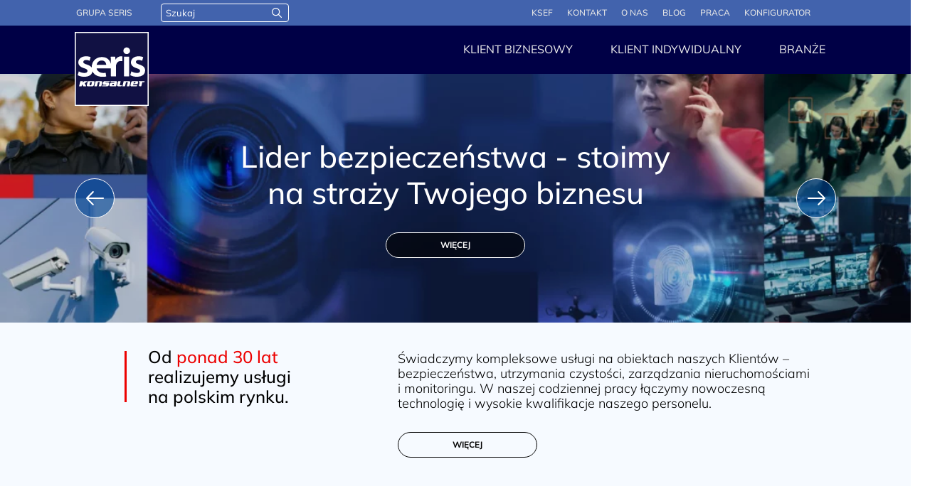

--- FILE ---
content_type: text/html; charset=UTF-8
request_url: https://seris.pl/
body_size: 64357
content:
<!DOCTYPE html>
<html lang="pl-PL">
<head><meta charset="UTF-8"><script>if(navigator.userAgent.match(/MSIE|Internet Explorer/i)||navigator.userAgent.match(/Trident\/7\..*?rv:11/i)){var href=document.location.href;if(!href.match(/[?&]nowprocket/)){if(href.indexOf("?")==-1){if(href.indexOf("#")==-1){document.location.href=href+"?nowprocket=1"}else{document.location.href=href.replace("#","?nowprocket=1#")}}else{if(href.indexOf("#")==-1){document.location.href=href+"&nowprocket=1"}else{document.location.href=href.replace("#","&nowprocket=1#")}}}}</script><script>(()=>{class RocketLazyLoadScripts{constructor(){this.v="2.0.4",this.userEvents=["keydown","keyup","mousedown","mouseup","mousemove","mouseover","mouseout","touchmove","touchstart","touchend","touchcancel","wheel","click","dblclick","input"],this.attributeEvents=["onblur","onclick","oncontextmenu","ondblclick","onfocus","onmousedown","onmouseenter","onmouseleave","onmousemove","onmouseout","onmouseover","onmouseup","onmousewheel","onscroll","onsubmit"]}async t(){this.i(),this.o(),/iP(ad|hone)/.test(navigator.userAgent)&&this.h(),this.u(),this.l(this),this.m(),this.k(this),this.p(this),this._(),await Promise.all([this.R(),this.L()]),this.lastBreath=Date.now(),this.S(this),this.P(),this.D(),this.O(),this.M(),await this.C(this.delayedScripts.normal),await this.C(this.delayedScripts.defer),await this.C(this.delayedScripts.async),await this.T(),await this.F(),await this.j(),await this.A(),window.dispatchEvent(new Event("rocket-allScriptsLoaded")),this.everythingLoaded=!0,this.lastTouchEnd&&await new Promise(t=>setTimeout(t,500-Date.now()+this.lastTouchEnd)),this.I(),this.H(),this.U(),this.W()}i(){this.CSPIssue=sessionStorage.getItem("rocketCSPIssue"),document.addEventListener("securitypolicyviolation",t=>{this.CSPIssue||"script-src-elem"!==t.violatedDirective||"data"!==t.blockedURI||(this.CSPIssue=!0,sessionStorage.setItem("rocketCSPIssue",!0))},{isRocket:!0})}o(){window.addEventListener("pageshow",t=>{this.persisted=t.persisted,this.realWindowLoadedFired=!0},{isRocket:!0}),window.addEventListener("pagehide",()=>{this.onFirstUserAction=null},{isRocket:!0})}h(){let t;function e(e){t=e}window.addEventListener("touchstart",e,{isRocket:!0}),window.addEventListener("touchend",function i(o){o.changedTouches[0]&&t.changedTouches[0]&&Math.abs(o.changedTouches[0].pageX-t.changedTouches[0].pageX)<10&&Math.abs(o.changedTouches[0].pageY-t.changedTouches[0].pageY)<10&&o.timeStamp-t.timeStamp<200&&(window.removeEventListener("touchstart",e,{isRocket:!0}),window.removeEventListener("touchend",i,{isRocket:!0}),"INPUT"===o.target.tagName&&"text"===o.target.type||(o.target.dispatchEvent(new TouchEvent("touchend",{target:o.target,bubbles:!0})),o.target.dispatchEvent(new MouseEvent("mouseover",{target:o.target,bubbles:!0})),o.target.dispatchEvent(new PointerEvent("click",{target:o.target,bubbles:!0,cancelable:!0,detail:1,clientX:o.changedTouches[0].clientX,clientY:o.changedTouches[0].clientY})),event.preventDefault()))},{isRocket:!0})}q(t){this.userActionTriggered||("mousemove"!==t.type||this.firstMousemoveIgnored?"keyup"===t.type||"mouseover"===t.type||"mouseout"===t.type||(this.userActionTriggered=!0,this.onFirstUserAction&&this.onFirstUserAction()):this.firstMousemoveIgnored=!0),"click"===t.type&&t.preventDefault(),t.stopPropagation(),t.stopImmediatePropagation(),"touchstart"===this.lastEvent&&"touchend"===t.type&&(this.lastTouchEnd=Date.now()),"click"===t.type&&(this.lastTouchEnd=0),this.lastEvent=t.type,t.composedPath&&t.composedPath()[0].getRootNode()instanceof ShadowRoot&&(t.rocketTarget=t.composedPath()[0]),this.savedUserEvents.push(t)}u(){this.savedUserEvents=[],this.userEventHandler=this.q.bind(this),this.userEvents.forEach(t=>window.addEventListener(t,this.userEventHandler,{passive:!1,isRocket:!0})),document.addEventListener("visibilitychange",this.userEventHandler,{isRocket:!0})}U(){this.userEvents.forEach(t=>window.removeEventListener(t,this.userEventHandler,{passive:!1,isRocket:!0})),document.removeEventListener("visibilitychange",this.userEventHandler,{isRocket:!0}),this.savedUserEvents.forEach(t=>{(t.rocketTarget||t.target).dispatchEvent(new window[t.constructor.name](t.type,t))})}m(){const t="return false",e=Array.from(this.attributeEvents,t=>"data-rocket-"+t),i="["+this.attributeEvents.join("],[")+"]",o="[data-rocket-"+this.attributeEvents.join("],[data-rocket-")+"]",s=(e,i,o)=>{o&&o!==t&&(e.setAttribute("data-rocket-"+i,o),e["rocket"+i]=new Function("event",o),e.setAttribute(i,t))};new MutationObserver(t=>{for(const n of t)"attributes"===n.type&&(n.attributeName.startsWith("data-rocket-")||this.everythingLoaded?n.attributeName.startsWith("data-rocket-")&&this.everythingLoaded&&this.N(n.target,n.attributeName.substring(12)):s(n.target,n.attributeName,n.target.getAttribute(n.attributeName))),"childList"===n.type&&n.addedNodes.forEach(t=>{if(t.nodeType===Node.ELEMENT_NODE)if(this.everythingLoaded)for(const i of[t,...t.querySelectorAll(o)])for(const t of i.getAttributeNames())e.includes(t)&&this.N(i,t.substring(12));else for(const e of[t,...t.querySelectorAll(i)])for(const t of e.getAttributeNames())this.attributeEvents.includes(t)&&s(e,t,e.getAttribute(t))})}).observe(document,{subtree:!0,childList:!0,attributeFilter:[...this.attributeEvents,...e]})}I(){this.attributeEvents.forEach(t=>{document.querySelectorAll("[data-rocket-"+t+"]").forEach(e=>{this.N(e,t)})})}N(t,e){const i=t.getAttribute("data-rocket-"+e);i&&(t.setAttribute(e,i),t.removeAttribute("data-rocket-"+e))}k(t){Object.defineProperty(HTMLElement.prototype,"onclick",{get(){return this.rocketonclick||null},set(e){this.rocketonclick=e,this.setAttribute(t.everythingLoaded?"onclick":"data-rocket-onclick","this.rocketonclick(event)")}})}S(t){function e(e,i){let o=e[i];e[i]=null,Object.defineProperty(e,i,{get:()=>o,set(s){t.everythingLoaded?o=s:e["rocket"+i]=o=s}})}e(document,"onreadystatechange"),e(window,"onload"),e(window,"onpageshow");try{Object.defineProperty(document,"readyState",{get:()=>t.rocketReadyState,set(e){t.rocketReadyState=e},configurable:!0}),document.readyState="loading"}catch(t){console.log("WPRocket DJE readyState conflict, bypassing")}}l(t){this.originalAddEventListener=EventTarget.prototype.addEventListener,this.originalRemoveEventListener=EventTarget.prototype.removeEventListener,this.savedEventListeners=[],EventTarget.prototype.addEventListener=function(e,i,o){o&&o.isRocket||!t.B(e,this)&&!t.userEvents.includes(e)||t.B(e,this)&&!t.userActionTriggered||e.startsWith("rocket-")||t.everythingLoaded?t.originalAddEventListener.call(this,e,i,o):(t.savedEventListeners.push({target:this,remove:!1,type:e,func:i,options:o}),"mouseenter"!==e&&"mouseleave"!==e||t.originalAddEventListener.call(this,e,t.savedUserEvents.push,o))},EventTarget.prototype.removeEventListener=function(e,i,o){o&&o.isRocket||!t.B(e,this)&&!t.userEvents.includes(e)||t.B(e,this)&&!t.userActionTriggered||e.startsWith("rocket-")||t.everythingLoaded?t.originalRemoveEventListener.call(this,e,i,o):t.savedEventListeners.push({target:this,remove:!0,type:e,func:i,options:o})}}J(t,e){this.savedEventListeners=this.savedEventListeners.filter(i=>{let o=i.type,s=i.target||window;return e!==o||t!==s||(this.B(o,s)&&(i.type="rocket-"+o),this.$(i),!1)})}H(){EventTarget.prototype.addEventListener=this.originalAddEventListener,EventTarget.prototype.removeEventListener=this.originalRemoveEventListener,this.savedEventListeners.forEach(t=>this.$(t))}$(t){t.remove?this.originalRemoveEventListener.call(t.target,t.type,t.func,t.options):this.originalAddEventListener.call(t.target,t.type,t.func,t.options)}p(t){let e;function i(e){return t.everythingLoaded?e:e.split(" ").map(t=>"load"===t||t.startsWith("load.")?"rocket-jquery-load":t).join(" ")}function o(o){function s(e){const s=o.fn[e];o.fn[e]=o.fn.init.prototype[e]=function(){return this[0]===window&&t.userActionTriggered&&("string"==typeof arguments[0]||arguments[0]instanceof String?arguments[0]=i(arguments[0]):"object"==typeof arguments[0]&&Object.keys(arguments[0]).forEach(t=>{const e=arguments[0][t];delete arguments[0][t],arguments[0][i(t)]=e})),s.apply(this,arguments),this}}if(o&&o.fn&&!t.allJQueries.includes(o)){const e={DOMContentLoaded:[],"rocket-DOMContentLoaded":[]};for(const t in e)document.addEventListener(t,()=>{e[t].forEach(t=>t())},{isRocket:!0});o.fn.ready=o.fn.init.prototype.ready=function(i){function s(){parseInt(o.fn.jquery)>2?setTimeout(()=>i.bind(document)(o)):i.bind(document)(o)}return"function"==typeof i&&(t.realDomReadyFired?!t.userActionTriggered||t.fauxDomReadyFired?s():e["rocket-DOMContentLoaded"].push(s):e.DOMContentLoaded.push(s)),o([])},s("on"),s("one"),s("off"),t.allJQueries.push(o)}e=o}t.allJQueries=[],o(window.jQuery),Object.defineProperty(window,"jQuery",{get:()=>e,set(t){o(t)}})}P(){const t=new Map;document.write=document.writeln=function(e){const i=document.currentScript,o=document.createRange(),s=i.parentElement;let n=t.get(i);void 0===n&&(n=i.nextSibling,t.set(i,n));const c=document.createDocumentFragment();o.setStart(c,0),c.appendChild(o.createContextualFragment(e)),s.insertBefore(c,n)}}async R(){return new Promise(t=>{this.userActionTriggered?t():this.onFirstUserAction=t})}async L(){return new Promise(t=>{document.addEventListener("DOMContentLoaded",()=>{this.realDomReadyFired=!0,t()},{isRocket:!0})})}async j(){return this.realWindowLoadedFired?Promise.resolve():new Promise(t=>{window.addEventListener("load",t,{isRocket:!0})})}M(){this.pendingScripts=[];this.scriptsMutationObserver=new MutationObserver(t=>{for(const e of t)e.addedNodes.forEach(t=>{"SCRIPT"!==t.tagName||t.noModule||t.isWPRocket||this.pendingScripts.push({script:t,promise:new Promise(e=>{const i=()=>{const i=this.pendingScripts.findIndex(e=>e.script===t);i>=0&&this.pendingScripts.splice(i,1),e()};t.addEventListener("load",i,{isRocket:!0}),t.addEventListener("error",i,{isRocket:!0}),setTimeout(i,1e3)})})})}),this.scriptsMutationObserver.observe(document,{childList:!0,subtree:!0})}async F(){await this.X(),this.pendingScripts.length?(await this.pendingScripts[0].promise,await this.F()):this.scriptsMutationObserver.disconnect()}D(){this.delayedScripts={normal:[],async:[],defer:[]},document.querySelectorAll("script[type$=rocketlazyloadscript]").forEach(t=>{t.hasAttribute("data-rocket-src")?t.hasAttribute("async")&&!1!==t.async?this.delayedScripts.async.push(t):t.hasAttribute("defer")&&!1!==t.defer||"module"===t.getAttribute("data-rocket-type")?this.delayedScripts.defer.push(t):this.delayedScripts.normal.push(t):this.delayedScripts.normal.push(t)})}async _(){await this.L();let t=[];document.querySelectorAll("script[type$=rocketlazyloadscript][data-rocket-src]").forEach(e=>{let i=e.getAttribute("data-rocket-src");if(i&&!i.startsWith("data:")){i.startsWith("//")&&(i=location.protocol+i);try{const o=new URL(i).origin;o!==location.origin&&t.push({src:o,crossOrigin:e.crossOrigin||"module"===e.getAttribute("data-rocket-type")})}catch(t){}}}),t=[...new Map(t.map(t=>[JSON.stringify(t),t])).values()],this.Y(t,"preconnect")}async G(t){if(await this.K(),!0!==t.noModule||!("noModule"in HTMLScriptElement.prototype))return new Promise(e=>{let i;function o(){(i||t).setAttribute("data-rocket-status","executed"),e()}try{if(navigator.userAgent.includes("Firefox/")||""===navigator.vendor||this.CSPIssue)i=document.createElement("script"),[...t.attributes].forEach(t=>{let e=t.nodeName;"type"!==e&&("data-rocket-type"===e&&(e="type"),"data-rocket-src"===e&&(e="src"),i.setAttribute(e,t.nodeValue))}),t.text&&(i.text=t.text),t.nonce&&(i.nonce=t.nonce),i.hasAttribute("src")?(i.addEventListener("load",o,{isRocket:!0}),i.addEventListener("error",()=>{i.setAttribute("data-rocket-status","failed-network"),e()},{isRocket:!0}),setTimeout(()=>{i.isConnected||e()},1)):(i.text=t.text,o()),i.isWPRocket=!0,t.parentNode.replaceChild(i,t);else{const i=t.getAttribute("data-rocket-type"),s=t.getAttribute("data-rocket-src");i?(t.type=i,t.removeAttribute("data-rocket-type")):t.removeAttribute("type"),t.addEventListener("load",o,{isRocket:!0}),t.addEventListener("error",i=>{this.CSPIssue&&i.target.src.startsWith("data:")?(console.log("WPRocket: CSP fallback activated"),t.removeAttribute("src"),this.G(t).then(e)):(t.setAttribute("data-rocket-status","failed-network"),e())},{isRocket:!0}),s?(t.fetchPriority="high",t.removeAttribute("data-rocket-src"),t.src=s):t.src="data:text/javascript;base64,"+window.btoa(unescape(encodeURIComponent(t.text)))}}catch(i){t.setAttribute("data-rocket-status","failed-transform"),e()}});t.setAttribute("data-rocket-status","skipped")}async C(t){const e=t.shift();return e?(e.isConnected&&await this.G(e),this.C(t)):Promise.resolve()}O(){this.Y([...this.delayedScripts.normal,...this.delayedScripts.defer,...this.delayedScripts.async],"preload")}Y(t,e){this.trash=this.trash||[];let i=!0;var o=document.createDocumentFragment();t.forEach(t=>{const s=t.getAttribute&&t.getAttribute("data-rocket-src")||t.src;if(s&&!s.startsWith("data:")){const n=document.createElement("link");n.href=s,n.rel=e,"preconnect"!==e&&(n.as="script",n.fetchPriority=i?"high":"low"),t.getAttribute&&"module"===t.getAttribute("data-rocket-type")&&(n.crossOrigin=!0),t.crossOrigin&&(n.crossOrigin=t.crossOrigin),t.integrity&&(n.integrity=t.integrity),t.nonce&&(n.nonce=t.nonce),o.appendChild(n),this.trash.push(n),i=!1}}),document.head.appendChild(o)}W(){this.trash.forEach(t=>t.remove())}async T(){try{document.readyState="interactive"}catch(t){}this.fauxDomReadyFired=!0;try{await this.K(),this.J(document,"readystatechange"),document.dispatchEvent(new Event("rocket-readystatechange")),await this.K(),document.rocketonreadystatechange&&document.rocketonreadystatechange(),await this.K(),this.J(document,"DOMContentLoaded"),document.dispatchEvent(new Event("rocket-DOMContentLoaded")),await this.K(),this.J(window,"DOMContentLoaded"),window.dispatchEvent(new Event("rocket-DOMContentLoaded"))}catch(t){console.error(t)}}async A(){try{document.readyState="complete"}catch(t){}try{await this.K(),this.J(document,"readystatechange"),document.dispatchEvent(new Event("rocket-readystatechange")),await this.K(),document.rocketonreadystatechange&&document.rocketonreadystatechange(),await this.K(),this.J(window,"load"),window.dispatchEvent(new Event("rocket-load")),await this.K(),window.rocketonload&&window.rocketonload(),await this.K(),this.allJQueries.forEach(t=>t(window).trigger("rocket-jquery-load")),await this.K(),this.J(window,"pageshow");const t=new Event("rocket-pageshow");t.persisted=this.persisted,window.dispatchEvent(t),await this.K(),window.rocketonpageshow&&window.rocketonpageshow({persisted:this.persisted})}catch(t){console.error(t)}}async K(){Date.now()-this.lastBreath>45&&(await this.X(),this.lastBreath=Date.now())}async X(){return document.hidden?new Promise(t=>setTimeout(t)):new Promise(t=>requestAnimationFrame(t))}B(t,e){return e===document&&"readystatechange"===t||(e===document&&"DOMContentLoaded"===t||(e===window&&"DOMContentLoaded"===t||(e===window&&"load"===t||e===window&&"pageshow"===t)))}static run(){(new RocketLazyLoadScripts).t()}}RocketLazyLoadScripts.run()})();</script>

<meta name="viewport" content="width=device-width, initial-scale=1.0">
<meta name="format-detection" content="telephone=no">

<!-- Google Tag Manager -->
<script type="rocketlazyloadscript">(function(w,d,s,l,i){w[l]=w[l]||[];w[l].push({'gtm.start':
new Date().getTime(),event:'gtm.js'});var f=d.getElementsByTagName(s)[0],
j=d.createElement(s),dl=l!='dataLayer'?'&l='+l:'';j.async=true;j.src=
'https://www.googletagmanager.com/gtm.js?id='+i+dl;f.parentNode.insertBefore(j,f);
})(window,document,'script','dataLayer','GTM-TP6GQHFD');</script>
<!-- End Google Tag Manager -->

<link rel="icon" href="https://seris.pl/zjed-content/themes/seris/assets/favicons/favicon.ico?1">
<link rel="icon" sizes="16x16" href="https://seris.pl/zjed-content/themes/seris/assets/favicons/favicon-16x16.png?1">
<link rel="icon" sizes="32x32" href="https://seris.pl/zjed-content/themes/seris/assets/favicons/favicon-32x32.png?1">
<link rel="icon" sizes="36x36" href="https://seris.pl/zjed-content/themes/seris/assets/favicons/android-icon-36x36.png?1">
<link rel="icon" sizes="48x48" href="https://seris.pl/zjed-content/themes/seris/assets/favicons/android-icon-48x48.png?1">
<link rel="icon" sizes="72x72" href="https://seris.pl/zjed-content/themes/seris/assets/favicons/android-icon-72x72.png?1">
<link rel="icon" sizes="96x96" href="https://seris.pl/zjed-content/themes/seris/assets/favicons/android-icon-96x96.png?1">
<link rel="icon" sizes="144x144" href="https://seris.pl/zjed-content/themes/seris/assets/favicons/android-icon-144x144.png?1">
<link rel="icon" sizes="192x192" href="https://seris.pl/zjed-content/themes/seris/assets/favicons/android-icon-192x192.png?1">
<link rel="apple-touch-icon" href="https://seris.pl/zjed-content/themes/seris/assets/favicons/apple-icon.png?1">
<style></style>

<!--[if lt IE 9]>
  <script src="https://oss.maxcdn.com/html5shiv/3.7.3/html5shiv.min.js"></script>
  <script src="https://oss.maxcdn.com/respond/1.4.2/respond.min.js"></script>
<![endif]-->



<link data-no-async="1" rel="preconnect" href="https://fonts.gstatic.com" crossorigin >

<link rel="preload" as="image" href="https://seris.pl/zjed-content/uploads/2025/09/seris-security-2000x651-1-450x360.webp" /><link rel="preload" as="image" href="https://seris.pl/zjed-content/themes/seris/assets/images/sliderarrowleft.svg" />
<link rel="preload" as="image" href="https://seris.pl/zjed-content/themes/seris/assets/images/sliderarrowright.svg" />

        <title>
            Lider Rozwiązań dla Bezpieczeństwa - Seris Konsalnet        </title>
<link data-rocket-prefetch href="https://www.youtube.com" rel="dns-prefetch">
<link data-rocket-prefetch href="https://connect.facebook.net" rel="dns-prefetch">
<link data-rocket-prefetch href="https://www.googletagmanager.com" rel="dns-prefetch">
<style id="wpr-usedcss">a{color:inherit}@font-face{font-family:Mulish;font-style:normal;font-weight:200 1000;font-display:swap;src:url(https://seris.pl/zjed-content/cache/fonts/1/google-fonts/fonts/s/mulish/v18/1Ptvg83HX_SGhgqk0QotcqA.woff2) format('woff2');unicode-range:U+0100-02BA,U+02BD-02C5,U+02C7-02CC,U+02CE-02D7,U+02DD-02FF,U+0304,U+0308,U+0329,U+1D00-1DBF,U+1E00-1E9F,U+1EF2-1EFF,U+2020,U+20A0-20AB,U+20AD-20C0,U+2113,U+2C60-2C7F,U+A720-A7FF}@font-face{font-family:Mulish;font-style:normal;font-weight:200 1000;font-display:swap;src:url(https://seris.pl/zjed-content/cache/fonts/1/google-fonts/fonts/s/mulish/v18/1Ptvg83HX_SGhgqk3wot.woff2) format('woff2');unicode-range:U+0000-00FF,U+0131,U+0152-0153,U+02BB-02BC,U+02C6,U+02DA,U+02DC,U+0304,U+0308,U+0329,U+2000-206F,U+20AC,U+2122,U+2191,U+2193,U+2212,U+2215,U+FEFF,U+FFFD}img:is([sizes=auto i],[sizes^="auto," i]){contain-intrinsic-size:3000px 1500px}abbr,address,article,aside,audio,b,blockquote,body,body div,caption,cite,code,dd,del,details,dfn,dl,dt,em,fieldset,figure,footer,form,h1,h2,h3,h4,h5,h6,header,html,i,iframe,img,ins,kbd,label,legend,li,mark,menu,nav,object,ol,p,pre,samp,section,small,span,strong,sub,summary,sup,table,tbody,td,tfoot,th,thead,time,tr,ul,var,video{margin:0;padding:0;border:0;font-size:100%;font-weight:400;vertical-align:baseline;background:0 0}article,aside,details,figure,footer,header,nav,section,summary{display:block}img,object{max-width:100%}html{overflow-y:scroll}ul{list-style:none}blockquote{quotes:none}blockquote:after,blockquote:before{content:"";content:none}a{margin:0;padding:0;font-size:100%;vertical-align:baseline;background:0 0}del{text-decoration:line-through}abbr[title],dfn[title]{border-bottom:1px dotted #000;cursor:help}table{border-collapse:separate;border-spacing:0}th{font-weight:700;vertical-align:bottom}td{font-weight:400;vertical-align:top}hr{display:block;height:1px;border:0;border-top:1px solid #ccc;margin:1em 0;padding:0}input,select{vertical-align:middle}pre{white-space:pre;white-space:pre-wrap;white-space:pre-line;word-wrap:break-word}input[type=radio]{vertical-align:text-bottom}input[type=checkbox]{vertical-align:bottom}input,select,textarea{font:99% sans-serif}table{font-size:inherit}small{font-size:85%}strong{font-weight:700}td,td img{vertical-align:top}code,kbd,pre,samp{font-family:monospace,sans-serif}button,input[type=button],input[type=file],input[type=submit],label{cursor:pointer}button,input,select,textarea{margin:0}button,input[type=button]{width:auto;overflow:visible}html{line-height:1.15;-webkit-text-size-adjust:100%}main{display:block}h1{font-size:2em;margin:.67em 0}hr{-webkit-box-sizing:content-box;box-sizing:content-box;height:0;overflow:visible}pre{font-family:monospace,monospace;font-size:1em}a{background-color:transparent}abbr[title]{border-bottom:none;text-decoration:underline;-webkit-text-decoration:underline dotted;text-decoration:underline dotted}b,strong{font-weight:bolder}code,kbd,samp{font-family:monospace,monospace;font-size:1em}small{font-size:80%}sub,sup{font-size:75%;line-height:0;position:relative;vertical-align:baseline}sub{bottom:-.25em}sup{top:-.5em}img{border-style:none}button,input,optgroup,select,textarea{font-family:inherit;font-size:100%;line-height:1.15;margin:0}button,input{overflow:visible}button,select{text-transform:none}[type=button],[type=reset],[type=submit],button{-webkit-appearance:button}[type=button]::-moz-focus-inner,[type=reset]::-moz-focus-inner,[type=submit]::-moz-focus-inner,button::-moz-focus-inner{border-style:none;padding:0}[type=button]:-moz-focusring,[type=reset]:-moz-focusring,[type=submit]:-moz-focusring,button:-moz-focusring{outline:ButtonText dotted 1px}fieldset{padding:.35em .75em .625em}legend{-webkit-box-sizing:border-box;box-sizing:border-box;color:inherit;display:table;max-width:100%;padding:0;white-space:normal}progress{vertical-align:baseline}textarea{overflow:auto}[type=checkbox],[type=radio]{-webkit-box-sizing:border-box;box-sizing:border-box;padding:0}[type=number]::-webkit-inner-spin-button,[type=number]::-webkit-outer-spin-button{height:auto}[type=search]{-webkit-appearance:textfield;outline-offset:-2px}[type=search]::-webkit-search-decoration{-webkit-appearance:none}::-webkit-file-upload-button{-webkit-appearance:button;font:inherit}details{display:block}summary{display:list-item}[hidden],template{display:none}*{outline:0}*,html{-ms-text-size-adjust:none;-webkit-text-size-adjust:none}body{margin:0;padding:0;overflow:hidden}input,select,textarea{-webkit-appearance:none;-moz-appearance:none;-ms-appearance:none;appearance:none;border-radius:0;outline:0}select::-ms-expand{display:none}textarea{resize:none}iframe{max-width:100%!important}a,b,br,h1,h2,h3,h4,h5,h6,i,li,ol,p,span,strong,ul{font:inherit;color:inherit;margin:0;padding:0;text-decoration:none;outline:0}a:focus,a:hover,a:visited{outline:0}i{font-style:italic}sub,sup{color:inherit;font-weight:inherit}b,strong{font-weight:700}img{height:auto}.text,.title{counter-reset:ol-counter}.text>a,.text>h1,.text>h2,.text>h3,.text>h4,.text>h5,.text>h6,.text>ol,.text>p,.text>ul,.title>a,.title>h1,.title>h2,.title>h3,.title>h4,.title>h5,.title>h6,.title>ol,.title>p,.title>ul{margin:26px 0}.text>a:last-child,.text>h1:last-child,.text>h2:last-child,.text>h3:last-child,.text>h4:last-child,.text>h5:last-child,.text>h6:last-child,.text>ol:last-child,.text>p:last-child,.text>ul:last-child,.title>a:last-child,.title>h1:last-child,.title>h2:last-child,.title>h3:last-child,.title>h4:last-child,.title>h5:last-child,.title>h6:last-child,.title>ol:last-child,.title>p:last-child,.title>ul:last-child{margin-bottom:0}.text>a:first-child,.text>h1:first-child,.text>h2:first-child,.text>h3:first-child,.text>h4:first-child,.text>h5:first-child,.text>h6:first-child,.text>ol:first-child,.text>p:first-child,.text>ul:first-child,.title>a:first-child,.title>h1:first-child,.title>h2:first-child,.title>h3:first-child,.title>h4:first-child,.title>h5:first-child,.title>h6:first-child,.title>ol:first-child,.title>p:first-child,.title>ul:first-child{margin-top:0}.text ol>li>ol,.text ol>li>ul,.text ul>li>ol,.text ul>li>ul,.title ol>li>ol,.title ol>li>ul,.title ul>li>ol,.title ul>li>ul{margin-top:22px}@media (max-width:767px){.text>a,.text>h1,.text>h2,.text>h3,.text>h4,.text>h5,.text>h6,.text>ol,.text>p,.text>ul,.title>a,.title>h1,.title>h2,.title>h3,.title>h4,.title>h5,.title>h6,.title>ol,.title>p,.title>ul{margin:18px 0}.text ol>li>ol,.text ol>li>ul,.text ul>li>ol,.text ul>li>ul,.title ol>li>ol,.title ol>li>ul,.title ul>li>ol,.title ul>li>ul{margin-top:18px}.text{font-size:14px;line-height:22px}}.text ol>li>ol>li,.text ol>li>ul>li,.text ul>li>ol>li,.text ul>li>ul>li,.title ol>li>ol>li,.title ol>li>ul>li,.title ul>li>ol>li,.title ul>li>ul>li{margin:4px 0}.text ol>li>ol>li:last-child,.text ol>li>ul>li:last-child,.text ul>li>ol>li:last-child,.text ul>li>ul>li:last-child,.title ol>li>ol>li:last-child,.title ol>li>ul>li:last-child,.title ul>li>ol>li:last-child,.title ul>li>ul>li:last-child{margin-bottom:0}.text ol>li>ol>li:first-child,.text ol>li>ul>li:first-child,.text ul>li>ol>li:first-child,.text ul>li>ul>li:first-child,.title ol>li>ol>li:first-child,.title ol>li>ul>li:first-child,.title ul>li>ol>li:first-child,.title ul>li>ul>li:first-child{margin-top:0}.text ul:not(.iconList):not(.listPoint),.title ul:not(.iconList):not(.listPoint){margin-left:0}.text ul:not(.iconList):not(.listPoint)>li,.title ul:not(.iconList):not(.listPoint)>li{margin:9px 0}.text ul:not(.iconList):not(.listPoint)>li:last-child,.title ul:not(.iconList):not(.listPoint)>li:last-child{margin-bottom:0}.text ul:not(.iconList):not(.listPoint)>li:first-child,.title ul:not(.iconList):not(.listPoint)>li:first-child{margin-top:0}.text ul:not(.iconList):not(.listPoint) li,.title ul:not(.iconList):not(.listPoint) li{position:relative;padding-left:27px}.text ul:not(.iconList):not(.listPoint) li:before,.title ul:not(.iconList):not(.listPoint) li:before{content:"";width:10px;height:10px;border-radius:0;position:absolute;left:0;top:8px;background-color:#ec0000}.text ul:not(.iconList):not(.listPoint)>li>ul,.title ul:not(.iconList):not(.listPoint)>li>ul{margin-left:18px}.text ol,.title ol{margin-left:26px}.text ol>li,.title ol>li{margin:2px 0}.text ol>li:last-child,.title ol>li:last-child{margin-bottom:0}.text ol>li:first-child,.title ol>li:first-child{margin-top:0}.text ol ul,.title ol ul{padding-top:10px;padding-bottom:10px}@media (min-width:992px){.text ol ul,.title ol ul{padding-top:20px;padding-bottom:20px;padding-left:40px}.container{max-width:960px}}.text ol a,.title ol a{color:#ec0000;background-color:linear-gradient(90deg,#ec0000,#ec0000);background-image:-webkit-gradient(linear,left top,right top,from(#ec0000),to(#ec0000));background-image:linear-gradient(90deg,#ec0000,#ec0000)}.text ol ol,.text ol ul,.text ul ol,.text ul ul,.title ol ol,.title ol ul,.title ul ol,.title ul ul{margin-top:0!important}.text ol ol,.title ol ol{padding-top:10px;counter-reset:ol-a}.text ol ol>li,.title ol ol>li{counter-increment:ol-a}.text ol ol>li:before,.title ol ol>li:before{content:counter(ol-a,decimal) ". "}.text ol ol ol,.title ol ol ol{padding-top:10px;counter-reset:ol-b}.text ol ol ol>li,.title ol ol ol>li{counter-increment:ol-b;list-style:none}.text ol ol ol>li:before,.title ol ol ol>li:before{content:counter(ol-b,decimal) " ) "}.listPointRed ul li,ul.listPointRed li{text-align:left;list-style-type:none;position:relative;padding-left:22px!important}.listPointRed ul li:before,ul.listPointRed li:before{content:"";width:10px!important;height:10px!important;border-radius:0;position:absolute;left:0;top:8px!important;background-color:#ec0000}.g__text14 ul.listPointRed li,.listPointRed.g__text14 ul li{padding-left:19px!important}.g__text14 ul.listPointRed li:before,.listPointRed.g__text14 ul li:before{content:"";width:8px!important;height:8px!important;top:5px!important}.text a{font-weight:400}.text a:hover{text-decoration:underline}.text h1,.text h2,.text h3,.text h4,.text h5,.text h6{font-weight:900}.text h1{font-size:38px;line-height:42px}@media (max-width:767px){.text h1{font-size:24px;line-height:28px}}.text h2{font-size:36px;line-height:40px}@media (max-width:767px){.text h2{font-size:24px;line-height:28px}}.text h3{font-size:34px;line-height:38px}@media (max-width:767px){.text h3{font-size:24px;line-height:28px}}.text h4{font-size:32px;line-height:36px}@media (max-width:767px){.text h4{font-size:24px;line-height:28px}}.text h5{font-size:30px;line-height:34px}@media (max-width:767px){.text h5{font-size:24px;line-height:28px}}.text h6{font-size:28px;line-height:32px}table{width:100%!important;border-collapse:collapse}table tr{border-bottom:1px solid #f4f4f4}table tr:first-child{border-top:1px solid #f4f4f4}table tr:nth-child(2n+2){background-color:#f4f4f4}table td,table th{font-size:16px;line-height:20px;padding:12px 24px;text-align:left;vertical-align:middle}.text a,.title a{-webkit-transition:none;transition:all;-webkit-transition-duration:.5s;transition-duration:.5s;-webkit-transition-timing-function:ease-in-out;transition-timing-function:ease-in-out;text-decoration:none;display:inline;background-color:linear-gradient(90deg,#000,#000);background-image:-webkit-gradient(linear,left top,right top,from(#000),to(#000));background-image:linear-gradient(90deg,#000,#000);background-position:0 100%;background-repeat:no-repeat;background-size:0 1px;padding-bottom:0;-webkit-transition:background-size .3s;transition:background-size .3s}.text a:hover,.title a:hover{background-size:100% 1px;text-decoration:none!important}html{-webkit-box-sizing:border-box;box-sizing:border-box;-ms-overflow-style:scrollbar}*,:after,:before{-webkit-box-sizing:inherit;box-sizing:inherit}.container{width:100%;padding-right:10px;padding-left:10px;margin-right:auto;margin-left:auto;position:relative;z-index:1}@media (min-width:1110px){.container{min-width:1090px;width:80%;max-width:1260px}.container--small1090{min-width:1090px;width:80%;max-width:1090px}}.row{display:-ms-flexbox;display:-webkit-box;display:flex;-ms-flex-wrap:wrap;flex-wrap:wrap;margin-left:-10px;margin-right:-10px}@media (min-width:1569px){.container{padding-right:15px;padding-left:15px}.row{margin-left:-15px;margin-right:-15px}}.col,.col-11,.col-12,.col-4,.col-8,.col-auto,.col-lg-5,.col-lg-7,.col-md-4,.col-md-6,.col-md-8,.col-mlg-4,.col-mlg-8,.col-sm-4,.col-sm-5,.col-sm-6,.col-xs-7{position:relative;width:100%;padding-right:10px;padding-left:10px}@media (min-width:1569px){.col,.col-11,.col-12,.col-4,.col-8,.col-auto,.col-lg-5,.col-lg-7,.col-md-4,.col-md-6,.col-md-8,.col-mlg-4,.col-mlg-8,.col-sm-4,.col-sm-5,.col-sm-6,.col-xs-7{position:relative;width:100%;padding-right:15px;padding-left:15px}}.col{-ms-flex-preferred-size:0;flex-basis:0;-ms-flex-positive:1;-webkit-box-flex:1;flex-grow:1;max-width:100%}.col-auto{-ms-flex:0 0 auto;-webkit-box-flex:0;flex:0 0 auto;width:auto;max-width:100%}.col-4{-ms-flex:0 0 33.333333%;-webkit-box-flex:0;flex:0 0 33.333333%;max-width:33.333333%}.col-8{-ms-flex:0 0 66.666667%;-webkit-box-flex:0;flex:0 0 66.666667%;max-width:66.666667%}.col-11{-ms-flex:0 0 91.666667%;-webkit-box-flex:0;flex:0 0 91.666667%;max-width:91.666667%}.col-12{-ms-flex:0 0 100%;-webkit-box-flex:0;flex:0 0 100%;max-width:100%}.order-1{-ms-flex-order:1;-webkit-box-ordinal-group:2;order:1}.order-2{-ms-flex-order:2;-webkit-box-ordinal-group:3;order:2}.offset-1{margin-left:8.333333%}@media (min-width:500px){.col-xs-7{-ms-flex:0 0 58.333333%;-webkit-box-flex:0;flex:0 0 58.333333%;max-width:58.333333%}}@media (min-width:768px){.col-sm-4{-ms-flex:0 0 33.333333%;-webkit-box-flex:0;flex:0 0 33.333333%;max-width:33.333333%}.col-sm-5{-ms-flex:0 0 41.666667%;-webkit-box-flex:0;flex:0 0 41.666667%;max-width:41.666667%}.col-sm-6{-ms-flex:0 0 50%;-webkit-box-flex:0;flex:0 0 50%;max-width:50%}.order-sm-1{-ms-flex-order:1;-webkit-box-ordinal-group:2;order:1}.order-sm-2{-ms-flex-order:2;-webkit-box-ordinal-group:3;order:2}}@media (min-width:992px){.col-md-4{-ms-flex:0 0 33.333333%;-webkit-box-flex:0;flex:0 0 33.333333%;max-width:33.333333%}.col-md-6{-ms-flex:0 0 50%;-webkit-box-flex:0;flex:0 0 50%;max-width:50%}.col-md-8{-ms-flex:0 0 66.666667%;-webkit-box-flex:0;flex:0 0 66.666667%;max-width:66.666667%}}@media (min-width:1110px){.col-lg-5{-ms-flex:0 0 41.666667%;-webkit-box-flex:0;flex:0 0 41.666667%;max-width:41.666667%}.col-lg-7{-ms-flex:0 0 58.333333%;-webkit-box-flex:0;flex:0 0 58.333333%;max-width:58.333333%}}@media (min-width:1260px){.col-mlg-4{-ms-flex:0 0 33.333333%;-webkit-box-flex:0;flex:0 0 33.333333%;max-width:33.333333%}.col-mlg-8{-ms-flex:0 0 66.666667%;-webkit-box-flex:0;flex:0 0 66.666667%;max-width:66.666667%}}.d-none{display:none!important}.d-flex{display:-ms-flexbox!important;display:-webkit-box!important;display:flex!important}@media (min-width:768px){.d-sm-none{display:none!important}.d-sm-block{display:block!important}}.justify-content-between{-ms-flex-pack:justify!important;-webkit-box-pack:justify!important;justify-content:space-between!important}.align-items-start{-ms-flex-align:start!important;-webkit-box-align:start!important;align-items:flex-start!important}.mt-0{margin-top:0!important}.mb-0{margin-bottom:0!important}.mt-1{margin-top:.25rem!important}.mt-2{margin-top:.5rem!important}.mb-2{margin-bottom:.5rem!important}.mb-3{margin-bottom:1rem!important}.mt-4{margin-top:1.5rem!important}.pb-1{padding-bottom:.25rem!important}.pt-2{padding-top:.5rem!important}.pb-4{padding-bottom:1.5rem!important}.g__title{color:#000;font-weight:500;font-size:38px;line-height:1.2}@media (max-width:1569px){.text ul:not(.iconList):not(.listPoint) li,.title ul:not(.iconList):not(.listPoint) li{padding-left:23px}.text ul:not(.iconList):not(.listPoint) li:before,.title ul:not(.iconList):not(.listPoint) li:before{top:6px;width:8px;height:8px}.listPointRed ul li,ul.listPointRed li{padding-left:18px!important}.listPointRed ul li:before,ul.listPointRed li:before{width:8px!important;height:8px!important}.g__title{font-size:30px}}@media (max-width:767px){.text h6{font-size:24px;line-height:28px}table td,table th{font-size:14px;line-height:22px}.g__title{font-size:24px}}@media (max-width:499px){.g__title{font-size:24px}}.g__title p{padding:0}.g__title--big{font-size:56px;line-height:1.2}@media (max-width:1720px){.g__title--big{font-size:48px}}@media (max-width:1569px){.g__title--big{font-size:43px}}@media (max-width:767px){.g__title--big{font-size:28px}}@media (max-width:499px){.g__title--big{font-size:26px}}.g__title--medium{font-size:30px;line-height:1.2}@media (max-width:1569px){.g__title--medium{font-size:24px}}@media (max-width:767px){.g__title--medium{font-size:24px}}@media (max-width:499px){.g__title--medium{font-size:20px}}.g__title--medium2{font-size:32px;line-height:1.2}@media (max-width:1569px){.g__title--medium2{font-size:24px}}@media (max-width:767px){.g__title--medium2{font-size:24px}}@media (max-width:499px){.g__title--medium2{font-size:20px}}.g__title--small{font-size:24px;line-height:1.2}@media (max-width:1569px){.g__title--small{font-size:20px}.g__title18strong26{font-size:18px}}.g__title18strong26{font-size:18px;line-height:1.2;font-weight:600}.g__title18strong26 strong{font-weight:inherit;font-size:26px}@media (max-width:1569px){.g__title18strong26 strong{font-size:24px}}@media (max-width:991px){.g__title18strong26 strong{font-size:21px}}@media (min-width:992px){.g__title--withLine>*{padding-bottom:20px}}.g__title--withLine:after{background-color:#ec0000;content:"";display:block;height:5px;margin-top:10px;width:84px}@media (max-width:499px){.g__title--withLine:after{width:60%!important}}.g__text{font-size:18px;line-height:1.44}@media (max-width:1569px){.g__text{font-size:16px}}@media (max-width:767px){.g__text{font-size:16px}}.g__text--big{font-size:25px;line-height:1.2}@media (max-width:1569px){.g__text--big{font-size:20px}}@media (max-width:767px){.g__text--big{font-size:18px}}.g__text--medium{font-size:22px;line-height:1.2}@media (max-width:1569px){.g__text--medium{font-size:20px}}@media (max-width:1450px){.g__text--medium{font-size:18px}}@media (max-width:767px){.g__text--medium{font-size:16px}}.g__text14{font-size:14px;line-height:1.38}.g__text--verySmall{font-size:12px;line-height:1.38}.search-form{position:relative;display:-webkit-box;display:-ms-flexbox;display:flex;-webkit-box-align:center;-ms-flex-align:center;align-items:center;height:60px}.search-form button{border:0;background:0 0}.header__mobile .search-form{display:-webkit-box;display:-ms-flexbox;display:flex}.search-form .search__menu{display:none;width:180px;padding:0;z-index:1;bottom:0;background-color:transparent;border-radius:6px;margin-left:40px}.search-form .search__menu form{display:-webkit-box;display:-ms-flexbox;display:flex;-webkit-box-align:center;-ms-flex-align:center;align-items:center;-webkit-box-orient:horizontal;-webkit-box-direction:reverse;-ms-flex-direction:row-reverse;flex-direction:row-reverse;-webkit-box-pack:justify;-ms-flex-pack:justify;justify-content:space-between;border-radius:4px;background:0 0}.search-form .search__menu form ::-webkit-input-placeholder{color:#fff;opacity:1}.search-form .search__menu form ::-moz-placeholder{color:#fff;opacity:1}.search-form .search__menu form :-ms-input-placeholder{color:#fff;opacity:1}.search-form .search__menu form ::-ms-input-placeholder{color:#fff;opacity:1}.search-form .search__menu form ::placeholder{color:#fff;opacity:1}.search-form .search__menu form input{line-height:26px;font-weight:700;-webkit-box-flex:1;-ms-flex:1 1 auto;flex:1 1 auto;color:#000;padding:3px 10px 3px 6px;font-size:13px;background:0 0;font-weight:400;font-stretch:normal;font-style:normal;line-height:normal;letter-spacing:normal;text-align:left;color:#fff;border:0;width:100%}.search-form .search__menu form button{margin-right:3px;display:-webkit-box;display:-ms-flexbox;display:flex;-webkit-box-align:center;-ms-flex-align:center;align-items:center;-webkit-box-pack:center;-ms-flex-pack:center;justify-content:center}.search-form .search__menu form button svg{width:14px;height:14px}@media (min-width:768px){.search-form .search__menu form{border:1px solid #fff;min-height:26px}.search-form .search__menu form button .iconSearch{display:none}}.search-form .search__menu,.search-form:after,.search-form:before{display:block}.g__pt-20{padding-top:20px}.g__pt-30{padding-top:30px}@media (max-width:1569px){.g__pt-30{padding-top:20px}}.g__pt-40{padding-top:40px}@media (max-width:1569px){.g__pt-40{padding-top:30px}}@media (max-width:767px){.search-form{display:none}.search-form .search__menu form ::-webkit-input-placeholder{color:#6a6a6a}.search-form .search__menu form ::-moz-placeholder{color:#6a6a6a}.search-form .search__menu form :-ms-input-placeholder{color:#6a6a6a}.search-form .search__menu form ::-ms-input-placeholder{color:#6a6a6a}.search-form .search__menu form ::placeholder{color:#6a6a6a}.search-form .search__menu form button svg{display:none}.search-form .search__menu{width:100%;margin-left:0}.search-form .search__menu form{-webkit-box-orient:horizontal;-webkit-box-direction:reverse;-ms-flex-direction:row-reverse;flex-direction:row-reverse;-webkit-box-pack:justify;-ms-flex-pack:justify;justify-content:space-between;-webkit-box-align:end;-ms-flex-align:end;align-items:flex-end}.search-form .search__menu form input{width:100%;max-width:unset;border:1px solid #000;font-size:16px;padding:5px 25px 5px 14px;min-height:40px;margin-right:10px;font-size:18px;font-weight:700;color:#000;border-radius:4px}.search-form .search__menu form button{margin:0;padding:7px 25px;background:#004797;border-radius:4px;min-height:40px}.search-form .search__menu form button svg{width:20px;height:20px}.search-form .search__menu form .g__button{margin-left:-16px;width:35%}.search-form .search__menu form .g__button button{width:100%;min-width:unset}.g__pt-40{padding-top:20px}}.g__pt-50{padding-top:50px}@media (max-width:1569px){.g__pt-50{padding-top:40px}}.g__pt-60{padding-top:60px}.g__pb-30{padding-bottom:30px}@media (max-width:1569px){.g__pt-60{padding-top:40px}.g__pb-30{padding-bottom:20px}}.g__pb-60{padding-bottom:60px}.g__mt-0{margin-top:0!important}.g__mt-40{margin-top:40px}@media (max-width:1569px){.g__pb-60{padding-bottom:40px}.g__mt-40{margin-top:30px}}@media (max-width:767px){.g__mt-40{margin-top:20px}}.g__mt-60{margin-top:60px}.g__mb-0{margin-bottom:0!important}.g__mb-10{margin-bottom:10px}.g__mb-30{margin-bottom:30px}@media (max-width:1569px){.g__mt-60{margin-top:40px}.g__mb-30{margin-bottom:20px}}.g__mb-40{margin-bottom:40px}@media (max-width:1569px){.g__mb-40{margin-bottom:30px}}.to_left{text-align:left}.to_left.g__button{-webkit-box-align:start;-ms-flex-align:start;align-items:flex-start;-webkit-box-pack:start;-ms-flex-pack:start;justify-content:flex-start}.center{text-align:center}.center.g__button{width:100%}.g__button.to_left{-webkit-box-pack:start;-ms-flex-pack:start;justify-content:flex-start}.g__button.center{-webkit-box-pack:center;-ms-flex-pack:center;justify-content:center}@media (min-width:992px){.md--center{text-align:center}.g__button.md--center{-webkit-box-pack:center;-ms-flex-pack:center;justify-content:center}}:root{--primary:#000046;--sectionBackground:#fff}.filterWhite{-webkit-filter:invert(100%) sepia(0) saturate(7404%) hue-rotate(28deg) brightness(373%) contrast(100%);filter:invert(100%) sepia(0) saturate(7404%) hue-rotate(28deg) brightness(373%) contrast(100%)}.g--c-white{color:var(--white)}.g--c-black{color:var(--black)}.g--c-primary{color:var(--primary)}.g--c-primary-lighten2{color:#7b86b2}.g--c-red{color:#ec0000}.g__button>a,.g__button>button,.g__button>span{display:-webkit-inline-box;display:-ms-inline-flexbox;display:inline-flex;-webkit-box-pack:center;-ms-flex-pack:center;justify-content:center;-webkit-box-align:center;-ms-flex-align:center;align-items:center;min-height:44px;min-width:242px;background-color:transparent;border:1px solid #000;border-radius:22px;padding:4px 15px;-webkit-transition:background-color .3s;transition:background-color .3s;overflow:hidden;vertical-align:top;-webkit-box-sizing:border-box;box-sizing:border-box;font:700 14px/18px Mulish,sans-serif;text-transform:uppercase}@media (max-width:1569px){.g__button>a,.g__button>button,.g__button>span{min-height:36px;min-width:196px;border-radius:18px;font:700 12px/16px Mulish,sans-serif}}.g__button>a>span,.g__button>button>span,.g__button>span>span{font-size:14px;line-height:18px;font-weight:700;color:#000;display:inline-block;vertical-align:top;text-align:center;width:100%;-webkit-transition:color .3s;transition:color .3s;text-transform:uppercase}@media (max-width:1569px){.g__button>a>span,.g__button>button>span,.g__button>span>span{font-size:12px;line-height:16px}}.g__button>a:hover,.g__button>button:hover,.g__button>span:hover{background-color:#ec0000;color:#fff}.g__button>a:hover>span,.g__button>button:hover>span,.g__button>span:hover>span{color:#fff}.g__button>a.white,.g__button>button.white,.g__button>span.white{border-color:#fff;background-color:rgba(0,0,0,.6)}.g__button>a.white>a,.g__button>a.white>button,.g__button>a.white>span,.g__button>button.white>a,.g__button>button.white>button,.g__button>button.white>span,.g__button>span.white>a,.g__button>span.white>button,.g__button>span.white>span{color:#fff}.g__button>a.white:hover,.g__button>button.white:hover,.g__button>span.white:hover{background-color:#ec0000}.g__button--invert>a,.g__button--invert>button,.g__button--invert>span{border-color:#ec0000;background-color:#ec0000;color:#fff}.g__button--invert>a>span,.g__button--invert>button>span,.g__button--invert>span>span{color:#fff}.g__button--invert:hover>a,.g__button--invert:hover>button,.g__button--invert:hover>span{background-color:#fff;color:#000}.g__button--invert:hover>a>span,.g__button--invert:hover>button>span,.g__button--invert:hover>span>span{color:#000}.g__button--border>a,.g__button--border>button,.g__button--border>span{border:1px solid #000;color:#000}.g__button--border>a:hover,.g__button--border>button:hover,.g__button--border>span:hover{color:#fff;background-color:#ec0000;border-color:#ec0000}.g__button--borderRed>a,.g__button--borderRed>button,.g__button--borderRed>span{border:1px solid #ec0000;color:#000}.g__button--borderRed>a:hover,.g__button--borderRed>button:hover,.g__button--borderRed>span:hover{color:#fff;background-color:#ec0000;border-color:#ec0000}.g__button--simple>a,.g__button--simple>button,.g__button--simple>span{border:0;font-size:16px;font-weight:400;font-stretch:normal;font-style:normal;line-height:1.2;letter-spacing:normal;min-height:unset;text-align:left;background-color:transparent;text-decoration:underline;border-radius:0;min-width:unset;text-transform:none;-webkit-transition:none;transition:all;-webkit-transition-duration:.5s;transition-duration:.5s;-webkit-transition-timing-function:ease-in-out;transition-timing-function:ease-in-out;text-decoration:none;display:inline;background-color:linear-gradient(90deg,#000,#000);background-image:-webkit-gradient(linear,left top,right top,from(#000),to(#000));background-image:linear-gradient(90deg,#000,#000);background-position:0 100%;background-repeat:no-repeat;background-size:0 1px;padding:0;-webkit-transition:background-size .3s;transition:background-size .3s}@media (max-width:1450px){.g__button--simple>a,.g__button--simple>button,.g__button--simple>span{font-size:15px}}.g__button--simple>a span,.g__button--simple>button span,.g__button--simple>span span{line-height:1}.g__button--simple>a:hover,.g__button--simple>button:hover,.g__button--simple>span:hover{background-size:100% 1px;text-decoration:none!important}.g__button--simple--white a{background-color:linear-gradient(90deg,#fff,#fff);background-image:-webkit-gradient(linear,left top,right top,from(#fff),to(#fff));background-image:linear-gradient(90deg,#fff,#fff)}.g__button--primary>a,.g__button--primary>button,.g__button--primary>span{color:#fff;text-transform:uppercase;background:#004797;border-color:#004797;width:320px;min-height:52px;max-width:100%;border-radius:50px}.g__button--primary>a *,.g__button--primary>button *,.g__button--primary>span *{color:#fff!important}.g__button--primary>a:hover,.g__button--primary>button:hover,.g__button--primary>span:hover{background-color:#fff;color:#004797}.g__button--primary>a:hover *,.g__button--primary>button:hover *,.g__button--primary>span:hover *{color:#004797!important}.g__button--tertiary>a,.g__button--tertiary>button,.g__button--tertiary>span{color:#fff;text-transform:uppercase;background:0 0;border-color:#fff}.g__button--tertiary>a:hover,.g__button--tertiary>button:hover,.g__button--tertiary>span:hover{background-color:#fff;color:#004797}.g__button--thin>a,.g__button--thin>button,.g__button--thin>span{min-width:160px;min-height:30px}.g__button--small>a,.g__button--small>button,.g__button--small>span{min-width:90px;min-height:38px}.g__form--steps .infoAdded{border:0!important}.g__form ::-webkit-input-placeholder{color:#6a6a6a;opacity:1}.g__form ::-moz-placeholder{color:#6a6a6a;opacity:1}.g__form :-ms-input-placeholder{color:#6a6a6a;opacity:1}.g__form ::-ms-input-placeholder{color:#6a6a6a;opacity:1}.g__form ::placeholder{color:#6a6a6a;opacity:1}.g__form br{display:none!important}.g__form input{background:0 0}.g__form .custom-select-name,.g__form .custom-select-options{max-width:100%!important}.g__form .formElement .wpcf7-not-valid-tip{display:none!important}.g__form .formElement .label{-webkit-transition:none;transition:all;-webkit-transition-duration:.5s;transition-duration:.5s;-webkit-transition-timing-function:ease-in-out;transition-timing-function:ease-in-out;position:absolute;z-index:2;left:15px;top:6px;padding:0 3px;opacity:0;font-size:12px;visibility:hidden;background-color:transparent;color:transparent;display:block}.g__form .formElement .label.active{top:0;opacity:1;visibility:visible;-webkit-transform:translateY(-7px);transform:translateY(-7px);color:#000}.g__form .formElement--visibleBigLabel .label{position:relative;visibility:visible;opacity:1;font-size:16px;-webkit-transform:translateY(0);transform:translateY(0);color:#000;font-size:20px;font-weight:500;font-stretch:normal;font-style:normal;line-height:1.7;letter-spacing:normal;text-align:left;padding-bottom:14px;z-index:1;left:0}.g__form .formElement--visibleBigLabel .label:before{display:none}.g__form .g__button button{text-transform:uppercase!important}.g__form .label{font-weight:500;font-size:20px}@media (max-width:1569px){.g__form .formElement--visibleBigLabel .label{font-size:16px}.g__form .label{font-size:16px}}.g__form .input{background:0 0}.g__form input:-webkit-autofill{-webkit-transition:background-color 5000s ease-in-out;transition:background-color 5000s ease-in-out 0s}.g__form .wpcf7-list-item{margin:0}.g__form .wpcf7-form-control-wrap{position:static;display:block}.g__form .wpcf7-response-output{text-align:center;border:0!important;font-size:14px;line-height:1.2;width:100%;margin:0!important;padding:10px 0 0!important;font-weight:700;color:#ec0000}.wpcf7-form.sent .g__form .wpcf7-response-output{color:green}.g__form .wpcf7-acceptance.wpcf7-not-valid label>span:before{border-color:#ec0000}.g__form span.wpcf7-not-valid-tip{position:absolute;left:0;vertical-align:top;font-size:12px;line-height:12px;color:#ec0000;bottom:10px}.g__form .input span.wpcf7-not-valid-tip{bottom:11px}.g__form .checkbox{margin-top:16px}.g__form .checkbox span.wpcf7-not-valid-tip{bottom:8px;display:none}.g__form .checkbox .wpcf7-list-item-label span{display:inline-block}.g__form .formItem.wpcf7-not-valid{border-color:#ec0000}.g__form .input,.g__form .send,.g__form .textarea{position:relative}.g__form .input input{border:1px solid #8c8c8c;padding:3px 0;border-radius:50px}.g__form .textarea textarea{border:1px solid #8c8c8c;background:#fff;padding:13px;border-radius:10px}.g__form .input input,.g__form .textarea textarea{width:100%;vertical-align:top;min-height:45px;font:500 16px/1.2 Mulish,sans-serif;letter-spacing:normal;text-align:left;color:#000;padding:0 26px;background:#fff;margin-bottom:7px;margin-top:17px}@media (max-width:767px){.g__mb-40{margin-bottom:20px}.g__form .input input,.g__form .textarea textarea{padding:0 20px}}.g__form .input input.error,.g__form .textarea textarea.error{border-color:#ec0000}.g__form .textarea textarea{padding-top:15px;min-height:50px;max-height:75px}.g__form .radio .wpcf7-radio{display:-webkit-box;display:-ms-flexbox;display:flex;-webkit-box-align:center;-ms-flex-align:center;align-items:center}.g__form .radio .wpcf7-list-item{margin-right:1rem}.g__form .radio .wpcf7-not-valid .wpcf7-list-item-label:before{border-color:#ec0000}.g__form .likeCheckbox{display:block;font-size:12px;line-height:15px;color:#000}.g__form .checkbox,.g__form .radio{position:relative;padding-bottom:5px}.g__form .checkbox span,.g__form .radio span{display:block;line-height:16px}.g__form .checkbox label,.g__form .radio label{display:block;position:relative}.g__form .checkbox label input[type=checkbox],.g__form .checkbox label input[type=radio],.g__form .radio label input[type=checkbox],.g__form .radio label input[type=radio]{display:none}.g__form .checkbox label>span,.g__form .radio label>span{display:block;padding-left:22px;color:#000}.g__form .checkbox label>span br,.g__form .radio label>span br{display:inline!important}.g__form .checkbox label>span a,.g__form .radio label>span a{font-weight:inherit}.g__form .checkbox label>span:before,.g__form .radio label>span:before{content:"";position:absolute;top:0;left:0;margin:auto;display:inline-block;vertical-align:top;width:15px;height:15px;border-radius:0;background-repeat:no-repeat;background-position:50%;background-size:80%;border:1px solid #dedede;background-color:#fff;border-radius:50%}.g__form .checkbox label input[type=checkbox]:checked+span:before,.g__form .checkbox label input[type=radio]:checked+span:before,.g__form .radio label input[type=checkbox]:checked+span:before,.g__form .radio label input[type=radio]:checked+span:before{background:#ec0000}.g__form .checkbox__more{display:inline-block!important;text-decoration:underline;cursor:pointer}.g__form .checkbox__more:hover+.checkbox__text{display:block!important}.g__form .checkbox__text{position:absolute;display:block;z-index:3;bottom:10px;left:0;right:0;display:none!important;border:1px solid #8c8c8c;border-radius:12px;padding:16px;background:#fff;color:#000}.g__form .checkbox__text ol{margin-left:16px;margin-top:10px}.g__form .checkbox__text:hover{display:block!important}.g__form .send{display:-webkit-box;display:-ms-flexbox;display:flex;-webkit-box-orient:vertical;-webkit-box-direction:normal;-ms-flex-direction:column;flex-direction:column}.g__form .send .wpcf7-response-output{color:green}.g__form a{text-decoration:underline}.g__form .sendRow{display:-webkit-box;display:-ms-flexbox;display:flex;-webkit-box-align:center;-ms-flex-align:center;align-items:center}@media (max-width:499px){.g__form .sendRow{-webkit-box-align:start;-ms-flex-align:start;align-items:flex-start;-webkit-box-orient:vertical;-webkit-box-direction:reverse;-ms-flex-direction:column-reverse;flex-direction:column-reverse}.g__form .sendRow .g__button{margin-bottom:20px;width:100%!important}.g__form .sendRow .g__button button{width:100%}.g__form .sendRow .g__button button span{width:100%;max-width:unset;min-width:unset}}.g__form .wpcf7-response-output{border:0}.checkbox,.radio{position:relative;padding-bottom:20px}.checkbox span,.radio span{display:block;line-height:16px}.checkbox label,.radio label{display:block;position:relative}.checkbox label input[type=checkbox],.checkbox label input[type=radio],.radio label input[type=checkbox],.radio label input[type=radio]{display:none}.checkbox label>span,.radio label>span{display:block;padding-left:22px;font-size:12px;line-height:15px;color:#000}.checkbox label>span br,.radio label>span br{display:inline!important}.checkbox label>span a,.radio label>span a{text-decoration:underline}.checkbox label>span:before,.radio label>span:before{content:"";position:absolute;top:2px;left:0;margin:auto;display:inline-block;vertical-align:top;width:12px;height:12px;border-radius:3px;background-repeat:no-repeat;background-position:50%;background-size:80%;border:1px solid #000;background-color:#fff}.checkbox__more{display:inline-block!important;text-decoration:underline;cursor:pointer}.checkbox__more:hover+.checkbox__text{display:block!important}.checkbox__text{position:absolute;display:block;background-color:#fff;z-index:1;bottom:10px;left:0;right:0;display:none!important;border:1px solid #f4f4f4;border-radius:3px;padding:10px}.checkbox__text:hover{display:block!important}.g__form .checkbox label>span{padding-left:24px}.g__form .checkbox label>span:before{margin-top:2px;width:16px;height:16px;border-radius:0;border:1px solid #8c8c8c}.g__form-step1 .g__button,.g__form-step2 .g__button{margin-top:1rem}form.sent .wpcf7-response-output{display:none!important}.icon{position:relative;display:block;text-indent:-999vw;width:41px;height:41px;margin-right:3px;margin-left:3px}.icon.icon--30{width:30px;height:30px}@media (max-width:499px){.icon.icon--30{width:25px;height:25px}}.icon.icon--18{width:18px;height:18px}.icon.icon--small{width:20px;height:20px}@media (max-width:767px){.icon.icon--small{width:23px;height:23px}}.icon.icon--small24{width:24px;height:24px}@media (max-width:767px){.icon.icon--small24{width:27px;height:27px}}.icon:after{-webkit-transition:none;transition:all;-webkit-transition-duration:.5s;transition-duration:.5s;-webkit-transition-timing-function:ease-in-out;transition-timing-function:ease-in-out;content:"";position:absolute;background-size:contain;background-repeat:no-repeat;background-position:50%;left:0;top:0;width:100%;height:100%}.icon:hover:after{-webkit-filter:none;filter:none}.icon.icon--whiteFromBlue:after{-webkit-filter:invert(50%) sepia(0) saturate(7404%) hue-rotate(28deg) brightness(500%) contrast(100%);filter:invert(50%) sepia(0) saturate(7404%) hue-rotate(28deg) brightness(500%) contrast(100%)}.icon.icon--hoverScale:after{-webkit-transition:transform;-webkit-transition:-webkit-transform;transition:-webkit-transform;transition:transform;transition:transform,-webkit-transform;-webkit-transition-duration:.5s;transition-duration:.5s;-webkit-transition-timing-function:ease-in-out;transition-timing-function:ease-in-out;-webkit-transform:scale(1);transform:scale(1)}.icon.icon--hoverScale:hover:after{-webkit-transform:scale(1.1);transform:scale(1.1)}.icon.icon--facebook:after{background-image:var(--wpr-bg-253e5d9c-a293-446f-95ca-c361bee9de24)}.icon.icon--youtube:after{background-image:var(--wpr-bg-fe0310ac-1c2d-48ea-afce-42d3246450c3)}.icon.icon--linkedin:after{background-image:var(--wpr-bg-6d88c26a-842c-4f44-b0a2-fb3cfc22017f)}.icon.close:after{background-image:var(--wpr-bg-df10b685-d725-4656-8460-3097f0aa7700)}.icon.icon--hamburger:after{background-image:var(--wpr-bg-b7ce02d5-8947-48f1-a5d3-5ce113a078f9)}.icon.icon--search:after{background-image:var(--wpr-bg-961a31a9-f4d0-4a8a-8caa-6378a34c8c8b)}.icon.icon--search-arrow:after{background-image:var(--wpr-bg-133fb1df-066f-48c3-b8b6-d0a2e5d1ffa7)}.icon.icon--menuToogle:after{background-image:var(--wpr-bg-ac9a4925-815c-45a9-b641-9c4313c1179b);background-size:20px;background-position:100%}.icon.icon--menuToogleBlue:after{background-image:var(--wpr-bg-3d6236f8-3417-4efe-9158-e517e6c6abdf);background-size:20px;background-position:100%}*,html{font-family:Mulish,sans-serif;font-weight:400;color:#000;line-height:24px;font-size:16px;outline:0;-webkit-text-decoration-skip-ink:none;text-decoration-skip-ink:none}img{overflow:clip;overflow-clip-margin:content-box}.hidden{visibility:hidden;opacity:0;z-index:-100000;height:0;width:0}input:-webkit-autofill{-webkit-transition:background-color 5000s ease-in-out;transition:background-color 5000s ease-in-out 0s}.swiper-slide div{-webkit-box-sizing:border-box!important;box-sizing:border-box!important}.g--c-white{color:#fff}.g--center{text-align:center}.g__fw--300{font-weight:300!important}.g__fw--500{font-weight:500!important}.g__fw--500 span{font-weight:400!important}.four__column{display:grid;grid-template-columns:repeat(1,1fr)}@media (min-width:500px){.g__form .sendRow .g__button{margin-right:20px}.four__column{grid-template-columns:repeat(2,1fr)}}@media (min-width:1110px){.four__column{grid-template-columns:repeat(4,1fr)}}.hover_underline__grey4{-webkit-transition:none;transition:all;-webkit-transition-duration:.5s;transition-duration:.5s;-webkit-transition-timing-function:ease-in-out;transition-timing-function:ease-in-out;text-decoration:none;display:inline;background-color:linear-gradient(90deg,#e5e5e5,#e5e5e5);background-image:-webkit-gradient(linear,left top,right top,from(#e5e5e5),to(#e5e5e5));background-image:linear-gradient(90deg,#e5e5e5,#e5e5e5);background-position:0 100%;background-repeat:no-repeat;background-size:0 1px;padding-bottom:0;-webkit-transition:background-size .3s;transition:background-size .3s}.hover_underline__grey4:hover{background-size:100% 1px;text-decoration:none!important}.page-id-6 .footer{margin-top:0!important}.activeLayer{position:relative}.activeLayer:after{content:"";position:absolute;z-index:15;width:100%;height:100%;background:rgba(0,0,0,.4);left:0;top:0}.grecaptcha-badge{z-index:15;visibility:hidden}.sc_contact_form{position:relative}.infoAdded{padding:20px;border:1px solid #004797;border-radius:10px;position:absolute;width:100%;height:100%;top:0;left:0;background:#fff;-webkit-box-align:center;-ms-flex-align:center;align-items:center;-webkit-box-pack:center;-ms-flex-pack:center;justify-content:center;display:-webkit-box;display:-ms-flexbox;display:flex;-webkit-box-orient:vertical;-webkit-box-direction:normal;-ms-flex-direction:column;flex-direction:column;z-index:11}.infoAdded--steps{border:0!important;padding:0!important}.infoAdded .g__title{color:#004797!important}.infoAdded .g__text{text-align:center;width:460px;max-width:100%}.infoAdded .g__button{width:100%;text-align:center}.infoAdded .g__button button{min-width:inherit!important;max-width:100%;width:320px}::-moz-selection{color:#fff;background:#000046}::selection{color:#fff;background:#000046}.g__popup{display:none;position:fixed;top:0;bottom:0;right:0;left:0;width:100%;height:100%;margin:auto;background-color:rgba(0,0,0,.8);z-index:101;-webkit-box-pack:center;-ms-flex-pack:center;justify-content:center;-webkit-box-align:center;-ms-flex-align:center;align-items:center}.g__popup.show{display:-webkit-box;display:-ms-flexbox;display:flex}.g__popup-content{width:100%}.g__popup-content .iframe,.g__popup-content iframe{width:100%;height:53vw;max-height:665px;vertical-align:top}.g__popup-close{cursor:pointer;top:30px;right:30px;-webkit-transition:none;transition:all;-webkit-transition-duration:.5s;transition-duration:.5s;-webkit-transition-timing-function:ease-in-out;transition-timing-function:ease-in-out;background-image:url("data:image/svg+xml;charset=utf-8,%3Csvg width='24' height='24' xmlns='http://www.w3.org/2000/svg' fill-rule='evenodd' clip-rule='evenodd'%3E%3Cpath fill='%23fff' d='M12 11.293L22.293 1l.707.707L12.707 12 23 22.293l-.707.707L12 12.707 1.707 23 1 22.293 11.293 12 1 1.707 1.707 1 12 11.293z'/%3E%3C/svg%3E");content:"";position:absolute;width:18px;height:18px;background-size:contain;background-repeat:no-repeat;background-position:50%}.nowrap{white-space:nowrap}.sc_description_boxes__content.changebgcolor{-webkit-box-align:start!important;-ms-flex-align:start!important;align-items:flex-start!important;height:100%}.sc_description_boxes__content.changetextcolor .text{color:var(--var-textcolor)}.header{position:fixed;top:0;left:0;right:0;margin:auto;z-index:20;-webkit-transition:top .5s;transition:top .5s}.header__space{background:#000046;padding-top:128px;-webkit-transition:none;transition:all;-webkit-transition-duration:.5s;transition-duration:.5s;-webkit-transition-timing-function:ease-in-out;transition-timing-function:ease-in-out}@media (max-width:1569px){.header__space{padding-top:104px}}@media (max-width:991px){.header__space{padding-top:94px}.header__space.active{padding-top:60px}}@media (max-width:767px){.g__popup-content .iframe,.g__popup-content iframe{max-height:85vh}.header__space{padding-top:159px}}.header .col-auto{display:-webkit-box;display:-ms-flexbox;display:flex;-webkit-box-align:center;-ms-flex-align:center;align-items:center}.header__top{position:relative;z-index:3}@media (min-width:768px){.header__top{background-color:#4263ad}.header__bottom{background-color:#000046}}.header__top .lang,.header__top .nav,.header__top .search-form,.header__top .sign{display:-webkit-box;display:-ms-flexbox;display:flex;-webkit-box-align:center;-ms-flex-align:center;align-items:center;height:42px}.header__top .sign{color:#e6e6e6;font-weight:500;font-size:15px;line-height:19px;margin-left:2px;text-transform:uppercase}.header__top .nav>ul{display:-webkit-box;display:-ms-flexbox;display:flex}.header__top .nav>ul>li{margin-right:20px;color:#e6e6e6;font-weight:500;font-size:15px;line-height:19px;text-transform:uppercase}@media (max-width:1569px){.header__top .lang,.header__top .nav,.header__top .search-form,.header__top .sign{height:36px}.header__top .sign{font-size:12px;line-height:16px}.header__top .nav>ul>li{font-size:12px;line-height:16px}}.header__top .nav>ul>li:last-child{margin-right:0}.header__top .nav>ul>li.menu-item-has-children{position:relative}.header__top .nav>ul>li.menu-item-has-children>ul{display:none}.header__top .nav>ul>li a{-webkit-transition:none;transition:all;-webkit-transition-duration:.5s;transition-duration:.5s;-webkit-transition-timing-function:ease-in-out;transition-timing-function:ease-in-out;text-decoration:none;display:inline;background-color:linear-gradient(90deg,#e6e6e6,#e6e6e6);background-image:-webkit-gradient(linear,left top,right top,from(#e6e6e6),to(#e6e6e6));background-image:linear-gradient(90deg,#e6e6e6,#e6e6e6);background-position:0 100%;background-repeat:no-repeat;background-size:0 1px;padding-bottom:0;-webkit-transition:background-size .3s;transition:background-size .3s}.header__top .nav>ul>li a:hover{background-size:100% 1px;text-decoration:none!important}@media (max-width:767px){.header__top .lang,.header__top .nav,.header__top .search-form,.header__top .sign{display:none}.header__top .search-form{-webkit-transition:none;transition:all;-webkit-transition-duration:.5s;transition-duration:.5s;-webkit-transition-timing-function:ease-in-out;transition-timing-function:ease-in-out;display:block;padding:25px 20px;position:fixed;width:100%;left:0;top:-100px;height:auto;background:#004797}.header__top .search-form .search__menu{background:0 0}.header__top .search-form .search__menu form input{-webkit-transition:min-height;transition:min-height;-webkit-transition-duration:.5s;transition-duration:.5s;-webkit-transition-timing-function:ease-in-out;transition-timing-function:ease-in-out;background:#fff;border:0}.header__top .search-form .search__menu form button{-webkit-transition:min-height;transition:min-height;-webkit-transition-duration:.5s;transition-duration:.5s;-webkit-transition-timing-function:ease-in-out;transition-timing-function:ease-in-out}.header__bottom .container{padding-left:18px;padding-right:19px}}@media (max-width:767px) and (min-width:500px){.header__top .search-form .search__menu form input{min-height:45px}.header__top .search-form .search__menu form button{min-height:45px}}.header__top .lang{display:-webkit-box;display:-ms-flexbox;display:flex;-webkit-box-align:center;-ms-flex-align:center;align-items:center;margin-left:40px}.header__bottom{position:relative;z-index:2;background-color:#000046}.header__bottom .icons_bar,.header__bottom .logo,.header__bottom .nav{-webkit-transition:none;transition:all;-webkit-transition-duration:.5s;transition-duration:.5s;-webkit-transition-timing-function:ease-in-out;transition-timing-function:ease-in-out;display:-webkit-box;display:-ms-flexbox;display:flex;-webkit-box-align:center;-ms-flex-align:center;align-items:center;height:86px}@media (max-width:1569px){.header__bottom .icons_bar,.header__bottom .logo,.header__bottom .nav{height:68px}}@media (max-width:767px){.header__bottom .icons_bar,.header__bottom .logo,.header__bottom .nav{height:94px}}@media (max-width:499px){.header__space{padding-top:140px}.header__bottom .icons_bar,.header__bottom .logo,.header__bottom .nav{height:75px}}.header__bottom .logo{width:134px;height:134px;-webkit-box-align:start;-ms-flex-align:start;align-items:flex-start;margin-bottom:-65px}@media (max-width:1569px){.header__bottom .logo{width:104px;height:104px;margin-bottom:-54px}}.header__bottom .logo a{display:-webkit-box;display:-ms-flexbox;display:flex;width:100%}@media (max-width:767px){.header__bottom .logo{margin:0;width:74px;height:74px;-webkit-transform:translateY(0);transform:translateY(0)}.header__bottom .logo a{width:auto;height:100%}.header__bottom .logo img{height:100%}}.header__bottom .logo img{width:100%;vertical-align:top}.header__bottom .nav>ul{display:-webkit-box;display:-ms-flexbox;display:flex}.header__bottom .nav>ul>li{margin-right:50px;font-size:20px;line-height:24px;text-transform:uppercase}.header__bottom .nav>ul>li:last-child{margin-right:0}.header__bottom .nav>ul>li>a{color:#eee}.header__bottom .nav>ul>li.menu-item-has-children{position:relative}.header__bottom .nav>ul>li.menu-item-has-children>a{position:relative;padding-right:18px}.header__bottom .nav>ul>li.menu-item-has-children>a:after{content:"";display:block;position:absolute;right:0;top:6px;width:13px;height:8px;background-image:var(--wpr-bg-411ad8ce-8b13-4466-b40e-0e36d2808b65);background-position:50%;background-repeat:no-repeat;background-size:contain}@media (max-width:1569px){.header__bottom .nav>ul>li{margin-right:38px;font-size:16px;line-height:24px}.header__bottom .nav>ul>li.menu-item-has-children>a{padding-right:15px}.header__bottom .nav>ul>li.menu-item-has-children>a:after{width:10px;height:6px;top:8px}}.header.active .header__mobile{top:60px}.header__mobile{display:none}@media (max-width:767px){.header__bottom .nav{display:none}.header__mobile{display:block}}@media (min-width:992px){.g__form .col-md-6.left{padding-right:7px}.g__form .col-md-6.right{padding-left:8px}.header.active .header__bottom .logo{width:60px;height:60px;margin-bottom:-10px}.header.active .header__bottom .logo,.header.active .header__bottom .nav{height:55px}}@media (max-width:991px) and (min-width:768px){.header.active .header__bottom .logo{width:60px;-webkit-transform:translateY(10px);transform:translateY(10px)}}@media (max-width:991px) and (min-width:768px) and (max-width:767px){.header.active .header__bottom .logo{width:40px;height:40px;-webkit-transform:translateY(0);transform:translateY(0);width:59px;height:59px}}@media (max-width:991px) and (min-width:768px) and (max-width:370px){.header.active .header__bottom .logo{width:49px;height:49px}}@media (max-width:991px) and (min-width:768px){.header.active .header__bottom .nav{height:44px}}@media (max-width:991px) and (max-width:767px){.header.active .icons_bar{height:60px}}@media (max-width:991px) and (max-width:499px){.header.active .icons_bar{height:75px}}@media (min-width:768px){.header .header__bottom .nav>ul>li{-webkit-transition:none;transition:all;-webkit-transition-duration:.5s;transition-duration:.5s;-webkit-transition-timing-function:ease-in-out;transition-timing-function:ease-in-out;text-decoration:none;display:inline;background-color:linear-gradient(90deg,#ec0000,#ec0000);background-image:-webkit-gradient(linear,left top,right top,from(#ec0000),to(#ec0000));background-image:linear-gradient(90deg,#ec0000,#ec0000);background-position:0 100%;background-repeat:no-repeat;background-size:0 2px;padding-bottom:2px;-webkit-transition:background-size .3s;transition:background-size .3s}.header .header__bottom .nav>ul>li:hover{background-size:100% 2px;text-decoration:none!important}.header .header__bottom .nav>ul>li:hover>a{text-shadow:.6px 0 0 currentColor}.header .header__bottom .nav>ul>li>a{padding-bottom:5px}.loginPanel{padding-left:10px}}.icons_bar{-webkit-transition:none;transition:all;-webkit-transition-duration:.5s;transition-duration:.5s;-webkit-transition-timing-function:ease-in-out;transition-timing-function:ease-in-out}.icons_bar a{-webkit-transition:transform,width,height;-webkit-transition:width,height,-webkit-transform;transition:width,height,-webkit-transform;transition:transform,width,height;transition:transform,width,height,-webkit-transform;-webkit-transition-duration:.5s;transition-duration:.5s;-webkit-transition-timing-function:ease-in-out;transition-timing-function:ease-in-out;margin-left:35px}.activeSearch .icons_bar .menu-mobile__search{-webkit-filter:invert(20%) sepia(87%) saturate(6283%) hue-rotate(356deg) brightness(86%) contrast(140%);filter:invert(20%) sepia(87%) saturate(6283%) hue-rotate(356deg) brightness(86%) contrast(140%)}.activeSearch header .search-form{top:93px}.activeSearch header.active .search-form{top:74px}@media (max-width:499px){.header__bottom .logo{width:59px;height:59px}.icons_bar a{margin-left:25px}.activeSearch header .search-form{top:74px}.activeSearch header.active .search-form{top:74px}}.header__mobileLead{background-color:#4463ab;display:-webkit-box;display:-ms-flexbox;display:flex;-webkit-box-pack:justify;-ms-flex-pack:justify;justify-content:space-between;-webkit-box-align:center;-ms-flex-align:center;align-items:center;position:relative}.header__mobileLeadNav{display:-webkit-box;display:-ms-flexbox;display:flex;-webkit-box-pack:justify;-ms-flex-pack:justify;justify-content:space-between;width:calc(100% - 57px)}.header__mobileNav-toogle{min-width:57px}.header__mobileNav-toogle,.header__mobileNav-toogle>a{display:-webkit-box;display:-ms-flexbox;display:flex;-webkit-box-align:center;-ms-flex-align:center;align-items:center;-webkit-box-pack:center;-ms-flex-pack:center;justify-content:center}.header__mobileNav-toogle>a{width:100%;position:relative;height:65px}.header__mobileNav-toogle.active{background:#004797}.header__mobileNav-toogle.active>a:after{content:"";position:absolute;bottom:0;left:calc(50% - 7px);width:14px;height:12px;border-left:0 solid transparent;border-right:14px solid transparent;border-bottom:12px solid #fff}.header__mobileNav{display:none}.header__mobileNav-toogle.active .mobileNavigation{display:block}.mobileNavigation .level0{display:-webkit-box;display:-ms-flexbox;display:flex;-webkit-box-align:center;-ms-flex-align:center;align-items:center;-webkit-box-pack:center;-ms-flex-pack:center;justify-content:center;text-align:center;width:100%;-ms-flex-pack:distribute;justify-content:space-around}.mobileNavigation .level0>li{color:#fff;font-size:17px;font-weight:600;-webkit-box-flex:1;-ms-flex:auto;flex:auto;border-right:1px solid #000046;line-height:1.2;height:65px;height:100%}.mobileNavigation .level0>li.menu-item-has-children.active{position:relative}.mobileNavigation .level0>li.menu-item-has-children.active:after{content:"";position:absolute;bottom:0;left:calc(50% - 7px);width:14px;height:12px;border-left:0 solid transparent;border-right:14px solid transparent;border-bottom:12px solid #fff}.mobileNavigation .level0>li>a{height:100%;padding:20px;-webkit-box-align:center;-ms-flex-align:center;align-items:center;display:-webkit-box;display:-ms-flexbox;display:flex;text-align:center;-webkit-box-pack:center;-ms-flex-pack:center;justify-content:center}@media (max-width:499px){.mobileNavigation .level0>li>a{padding:12px}}.mobileNavigation .level0 .sub-menu{display:none}.mobileNavigation .levelSubMenu{top:65px}@media (max-width:370px){.header__space{padding-top:140px}.header__mobileNav-toogle>a{height:65px}.mobileNavigation .level0>li{height:65px}.mobileNavigation .level0>li{font-size:14px}.mobileNavigation .levelSubMenu{top:65px}}.mobileNavigation .levelSubMenu,.mobileNavigation>ul>li>.sub-menu{position:absolute;width:100%;background:#fff;color:#000;text-align:left;padding:25px 16px;left:0;max-height:calc(100vh - 150px);overflow:auto}.mobileNavigation .levelSubMenu>li,.mobileNavigation>ul>li>.sub-menu>li{border-bottom:1px solid #dedede;margin-bottom:15px}.mobileNavigation .levelSubMenu>li.strong a,.mobileNavigation>ul>li>.sub-menu>li.strong a{font-weight:600}.mobileNavigation .levelSubMenu>li.lastItem,.mobileNavigation .levelSubMenu>li:last-child,.mobileNavigation>ul>li>.sub-menu>li.lastItem,.mobileNavigation>ul>li>.sub-menu>li:last-child{margin-bottom:0;border-bottom:0}.mobileNavigation .levelSubMenu>li>a,.mobileNavigation>ul>li>.sub-menu>li>a{margin:0;display:block;width:100%;font-size:20px;font-weight:400;padding-bottom:15px}.mobileNavigation .levelSubMenu>li.menu-item-has-children,.mobileNavigation>ul>li>.sub-menu>li.menu-item-has-children{position:relative}.mobileNavigation .levelSubMenu>li.menu-item-has-children>a,.mobileNavigation>ul>li>.sub-menu>li.menu-item-has-children>a{display:-webkit-box;display:-ms-flexbox;display:flex;-webkit-box-align:center;-ms-flex-align:center;align-items:center;max-width:calc(100% - 50px)}.mobileNavigation .levelSubMenu>li.menu-item-has-children>a>.open,.mobileNavigation>ul>li>.sub-menu>li.menu-item-has-children>a>.open{display:block!important;position:absolute;right:0;padding:10px;margin-right:0;width:50px;height:50px}.mobileNavigation .levelSubMenu>li.menu-item-has-children.active:not(.current-page-ancestor)>a>.open:after,.mobileNavigation>ul>li>.sub-menu>li.menu-item-has-children.active:not(.current-page-ancestor)>a>.open:after{-webkit-transform:rotateX(180deg);transform:rotateX(180deg)}.mobileNavigation .levelSubMenu>li.menu-item-has-children.active:not(.current-page-ancestor) .sub-menu,.mobileNavigation>ul>li>.sub-menu>li.menu-item-has-children.active:not(.current-page-ancestor) .sub-menu{display:block;padding:36px 0 6px 27px}.mobileNavigation .levelSubMenu>li.menu-item-has-children.active:not(.current-page-ancestor) .sub-menu li,.mobileNavigation>ul>li>.sub-menu>li.menu-item-has-children.active:not(.current-page-ancestor) .sub-menu li{margin-bottom:20px}.mobileNavigation .levelSubMenu>li.menu-item-has-children.active:not(.current-page-ancestor) .sub-menu li:last-child,.mobileNavigation>ul>li>.sub-menu>li.menu-item-has-children.active:not(.current-page-ancestor) .sub-menu li:last-child{margin-bottom:0}.mobileNavigation .levelSubMenu>li.menu-item-has-children.active:not(.current-page-ancestor) .sub-menu li a,.mobileNavigation>ul>li>.sub-menu>li.menu-item-has-children.active:not(.current-page-ancestor) .sub-menu li a{padding-bottom:20px;font-size:18px;line-height:1.2;font-weight:400;display:block;width:100%}.mobileNavigation>ul>li.active>a{background:#000046}.mobileNavigation>ul>li.active>ul{display:block!important;position:fixed}.lastItem{margin-right:10px!important}.loginPanel{-webkit-transform:translateY(1px);transform:translateY(1px)}.loginPanel>a{position:relative;display:block!important;text-indent:-999vw;width:16px;height:16px;background-size:0 0!important}.loginPanel>a:after{-webkit-transition:none;transition:all;-webkit-transition-duration:.5s;transition-duration:.5s;-webkit-transition-timing-function:ease-in-out;transition-timing-function:ease-in-out;content:"";position:absolute;background-size:14px;background-repeat:no-repeat;background-position:50%;left:0;top:0;width:100%;height:100%;background-image:var(--wpr-bg-adbf2b59-f8ea-47fa-994d-90244402c6fd)}.loginPanel:hover>a:after{background-size:16px}@media (max-width:767px){.menuIconMobile>a{position:relative;display:block!important;text-indent:-999vw;width:30px!important;height:30px!important;background-size:contain!important}.menuIconMobile>a:hover:after{-webkit-transform:scale(1.1);transform:scale(1.1)}.menuIconMobile>a:after{-webkit-transition:none;transition:all;-webkit-transition-duration:.5s;transition-duration:.5s;-webkit-transition-timing-function:ease-in-out;transition-timing-function:ease-in-out;content:"";position:absolute;background-size:contain;background-repeat:no-repeat;background-position:50%;left:0;top:0;width:100%;height:100%;background-image:var(--wpr-bg-29826f98-4df5-4f7e-b8ca-cc2df6c3edd4)}.menuIconMobile.iconKonfigurator>a:after{background-image:var(--wpr-bg-512d7180-9c98-4f8f-bd01-95a299ec70d0)}.menuIconMobile.iconContact>a:after,.menuIconMobile.iconKonfigurator>a:after{-webkit-filter:invert(100%) sepia(0) saturate(7404%) hue-rotate(28deg) brightness(373%) contrast(100%);filter:invert(100%) sepia(0) saturate(7404%) hue-rotate(28deg) brightness(373%) contrast(100%)}.menuIconMobile.iconContact>a:after{background-image:var(--wpr-bg-5d625266-c2f0-4926-8d28-0a74dd7aeb31)}.mobileNavigation .icon--search{width:30px;height:30px}.mobileNavigation .icon--search:after{width:30px}.mobileNavigation .icon:after{display:block;position:relative}}#menu-menu_pl>li>.sub-menu-wrap,#menu-menutop_pl>li>.sub-menu-wrap{opacity:0;z-index:-100;visibility:hidden;position:absolute;z-index:1;bottom:0;-webkit-transform:translateY(100%);transform:translateY(100%);right:0;left:auto;width:auto;padding-top:10px}#menu-menu_pl>li>.sub-menu-wrap>ul,#menu-menutop_pl>li>.sub-menu-wrap>ul{padding:6px 20px;min-width:235px;border:1px solid #8c8c8c;border-radius:10px;background-color:#fff}#menu-menu_pl>li>.sub-menu-wrap>ul li,#menu-menutop_pl>li>.sub-menu-wrap>ul li{display:block;margin:8px 0}#menu-menu_pl>li>.sub-menu-wrap>ul li a,#menu-menutop_pl>li>.sub-menu-wrap>ul li a{-webkit-transition:.3s;transition:all .3s;display:block;width:100%;color:#000;font-size:16px;line-height:22px;font-weight:400;font-family:Mulish,sans-serif;background-image:none!important}#menu-menu_pl>li>.sub-menu-wrap>ul li a:after,#menu-menutop_pl>li>.sub-menu-wrap>ul li a:after{display:none}#menu-menu_pl>li>.sub-menu-wrap>ul li:not(.current_page_item) a:hover,#menu-menutop_pl>li>.sub-menu-wrap>ul li:not(.current_page_item) a:hover{text-shadow:.6px 0 0 currentColor}#menu-menu_pl>li>.sub-menu-wrap>ul .sub-menu,#menu-menutop_pl>li>.sub-menu-wrap>ul .sub-menu{margin-left:16px}#menu-menu_pl>li>.sub-menu-wrap>ul .sub-menu li:last-child,#menu-menutop_pl>li>.sub-menu-wrap>ul .sub-menu li:last-child{margin-bottom:0}#menu-menu_pl>li>.sub-menu-wrap>ul>li,#menu-menutop_pl>li>.sub-menu-wrap>ul>li{padding-bottom:8px;border-bottom:1px solid #dedede}#menu-menu_pl>li>.sub-menu-wrap>ul>li:last-child,#menu-menutop_pl>li>.sub-menu-wrap>ul>li:last-child{border-bottom:0;padding-bottom:0}#menu-menu_pl>li.menu-item-has-children,#menu-menutop_pl>li.menu-item-has-children{position:relative}#menu-menu_pl>li.menu-item-has-children:hover>.sub-menu-wrap,#menu-menutop_pl>li.menu-item-has-children:hover>.sub-menu-wrap{opacity:1;z-index:1;visibility:visible}#menu-menutopmobile_pl .sub-menu{top:91px}#menu-menutopmobile_pl .menu-item-has-children.active:after{bottom:-30px;left:calc(50% + 11px)}@media (max-width:499px){#menu-menutopmobile_pl .sub-menu{top:76px}#menu-menutopmobile_pl .menu-item-has-children.active:after{bottom:-22px}}#menu-menutopmobile_pl>li{display:-webkit-box;display:-ms-flexbox;display:flex;-webkit-box-align:center;-ms-flex-align:center;align-items:center}@media (max-width:767px){#menu-menutopmobile_pl .sub-menu{width:100vw;left:auto;right:-20px;top:59px}}@media (max-width:499px){#menu-menutopmobile_pl .sub-menu{top:50px}}.footer *{color:#fff}.footer .nopad{padding-top:0!important}.footer .onlymobile{display:none}.footer__background{background-color:#000046;padding:40px 0}@media (max-width:1569px){.footer__background{padding:30px 0}.footer__social .social a svg{width:16px}}@media (max-width:767px){.footer .onlymobile{display:block}.footer__background{padding-bottom:15px}}@media (max-width:991px){.header.active .icons_bar .icon{width:25px;height:25px}.header.active .search-form{padding-top:15px;padding-bottom:15px}.header.active .search-form .search__menu form button,.header.active .search-form .search__menu form input{min-height:40px}.footer__col{display:-webkit-box;display:-ms-flexbox;display:flex;-webkit-box-orient:vertical;-webkit-box-direction:normal;-ms-flex-direction:column;flex-direction:column;padding-left:20px;padding-right:20px}}.footer__social{display:-webkit-box;display:-ms-flexbox;display:flex;-webkit-box-pack:justify;-ms-flex-pack:justify;justify-content:space-between;-webkit-box-align:center;-ms-flex-align:center;align-items:center;border-bottom:1px solid hsla(0,0%,100%,.5);padding-bottom:25px}.footer__social .social{display:-webkit-box;display:-ms-flexbox;display:flex}.footer__social .social a{margin-right:15px}.footer__social .social a:last-child{margin-right:0}.footer__social .social a svg{vertical-align:top;height:auto;-webkit-transform:scale(1);transform:scale(1);-webkit-transition:none;transition:all;-webkit-transition-duration:.5s;transition-duration:.5s;-webkit-transition-timing-function:ease-in-out;transition-timing-function:ease-in-out}.footer__social .social a svg path{-webkit-transition:.3s;transition:all .3s}.footer__social .social a:hover svg{-webkit-transform:scale(1.2);transform:scale(1.2)}.footer__social .social a:hover svg path{fill:#ff2020}.footer__social .phone a{position:relative;color:#fff;font-weight:500;font-size:20px;line-height:22px;margin-left:30px;-webkit-transition:none;transition:all;-webkit-transition-duration:.5s;transition-duration:.5s;-webkit-transition-timing-function:ease-in-out;transition-timing-function:ease-in-out;text-decoration:none;display:inline;background-color:linear-gradient(90deg,#fff,#fff);background-image:-webkit-gradient(linear,left top,right top,from(#fff),to(#fff));background-image:linear-gradient(90deg,#fff,#fff);background-position:0 100%;background-repeat:no-repeat;background-size:0 1px;padding-bottom:0;-webkit-transition:background-size .3s;transition:background-size .3s}@media (max-width:1569px){.footer__social .phone a{margin-left:30px;font-size:16px;line-height:18px}}.footer__social .phone a:hover{background-size:100% 1px;text-decoration:none!important}.footer__social .phone a:hover:before{-webkit-transform:scale(1.1);transform:scale(1.1)}.footer__social .phone a:before{content:"";position:absolute;left:-30px;top:0;display:block;width:22px;height:22px;background-repeat:no-repeat;background-size:contain;background-image:var(--wpr-bg-babd6e20-e32a-4c9f-9c65-bddfcfa5ddf6);-webkit-transform:scale(1);transform:scale(1);-webkit-transition:none;transition:all;-webkit-transition-duration:.5s;transition-duration:.5s;-webkit-transition-timing-function:ease-in-out;transition-timing-function:ease-in-out}@media (max-width:1569px){.footer__social .phone a:before{left:-26px;width:18px;height:18px}}.footer__menu{padding-top:25px}@media (max-width:991px){.footer__social{-webkit-box-ordinal-group:3;-ms-flex-order:2;order:2;-webkit-box-orient:horizontal;-webkit-box-direction:normal;-ms-flex-direction:row;flex-direction:row;-webkit-box-align:center;-ms-flex-align:center;align-items:center;-webkit-box-pack:center;-ms-flex-pack:center;justify-content:center;-webkit-box-pack:justify;-ms-flex-pack:justify;justify-content:space-between;border-bottom:0}.footer__social .phone a{position:relative;display:block;text-indent:-999vw;width:30px;height:30px;margin:0}.footer__social .phone a:before{left:0;width:100%;height:100%}.footer__menu{-webkit-box-ordinal-group:2;-ms-flex-order:1;order:1;padding-top:0;margin-bottom:10px}}.footer__menu a{-webkit-transition:none;transition:all;-webkit-transition-duration:.5s;transition-duration:.5s;-webkit-transition-timing-function:ease-in-out;transition-timing-function:ease-in-out;text-decoration:none;display:inline;background-color:linear-gradient(90deg,#fff,#fff);background-image:-webkit-gradient(linear,left top,right top,from(#fff),to(#fff));background-image:linear-gradient(90deg,#fff,#fff);background-position:0 100%;background-repeat:no-repeat;background-size:0 1px;padding-bottom:0;-webkit-transition:background-size .3s;transition:background-size .3s}.footer__menu a:hover{background-size:100% 1px;text-decoration:none!important}.footer__menu>ul{display:-webkit-box;display:-ms-flexbox;display:flex;-webkit-box-pack:justify;-ms-flex-pack:justify;justify-content:space-between;margin:-10px}.footer__menu>ul>li{padding:10px;font-size:18px;line-height:20px;font-weight:600;color:#fff}@media (max-width:1569px){.footer__menu>ul>li{font-size:16px;line-height:18px}}@media (max-width:991px){.footer__menu>ul{-ms-flex-wrap:wrap;flex-wrap:wrap;margin:0}.footer__menu>ul>li{width:50%}}.footer__menu>ul>li ul{margin:-4px 0}.footer__menu>ul>li ul li{padding:0}.footer__menu>ul>li>ul{padding-top:25px}@media (max-width:1109px){table td,table th{padding:10px}.g__button--simple>a,.g__button--simple>button,.g__button--simple>span{font-size:14px}.header.active .header__mobile{top:65px}.footer__menu>ul>li>ul{padding-top:15px}}.footer__menu>ul>li>ul li{font-size:16px;line-height:1.4;font-weight:400;color:#fff;margin-bottom:5px}@media (max-width:1569px){.footer__menu>ul>li>ul li{font-size:14px}}.footer__menu>ul>li>ul li>ul{margin:0;padding-top:2px}@media (min-width:992px){.footer__menu>ul>li.gutterRight{margin-right:15%}.footer__menu>ul>li>ul li.gutter{padding-bottom:18px}}@media (max-width:767px){.footer__menu>ul>li{width:100%;font-size:20px;line-height:1.2;font-weight:400;padding:20px 0;border-bottom:1px solid hsla(0,0%,100%,.3)}.footer__menu>ul>li.mobile-list{display:-webkit-box;display:-ms-flexbox;display:flex;font-size:15px;line-height:1.2;-webkit-box-align:center;-ms-flex-align:center;align-items:center;-webkit-box-pack:center;-ms-flex-pack:center;justify-content:center;padding-top:25px;padding-bottom:16px;border:0}.footer__menu>ul>li.mobile-list a{margin-left:.6rem;margin-right:.6rem}.footer__menu>ul>li.mobile-list>ul{display:-webkit-box;display:-ms-flexbox;display:flex;padding:0}.footer__menu>ul>li.mobile-list>ul li{font-size:15px;line-height:1.2;margin:0;position:relative}.footer__menu>ul>li.mobile-list>ul li:after{content:"";position:absolute;left:0;height:100%;background-color:#fff;width:1px}.footer__menu>ul>li.polityka{display:-webkit-box;display:-ms-flexbox;display:flex;-webkit-box-align:center;-ms-flex-align:center;align-items:center;-webkit-box-pack:center;-ms-flex-pack:center;justify-content:center;font-size:15px;line-height:1.2;padding-top:0;padding-bottom:16px;border:0}.footer__menu>ul>li>ul{display:none}.footer__menu>ul>li>ul li{font-size:18px;line-height:1.2;font-weight:400}.footer__menu>ul>li>ul li>ul{padding-left:15px}.footer__menu>ul>li.menu-item-has-children:not(.mobile-list){position:relative}.footer__menu>ul>li.menu-item-has-children:not(.mobile-list)>a{display:-webkit-box;display:-ms-flexbox;display:flex;-webkit-box-pack:justify;-ms-flex-pack:justify;justify-content:space-between;-webkit-box-align:center;-ms-flex-align:center;align-items:center;width:100%;max-width:calc(100% - 50px)}.footer__menu>ul>li.menu-item-has-children:not(.mobile-list)>a>.open{-webkit-transition:transform;-webkit-transition:-webkit-transform;transition:-webkit-transform;transition:transform;transition:transform,-webkit-transform;-webkit-transition-duration:.5s;transition-duration:.5s;-webkit-transition-timing-function:ease-in-out;transition-timing-function:ease-in-out;display:block!important;position:absolute;right:0;margin:20px 0 20px 20px;-webkit-transform:rotateX(0);transform:rotateX(0);width:50px;height:50px}.footer__menu>ul>li.menu-item-has-children:not(.mobile-list)>a:hover{background-size:0 1px!important}.footer__menu>ul>li.menu-item-has-children:not(.mobile-list) .sub-menu{padding-top:30px}.footer__menu>ul>li.menu-item-has-children:not(.mobile-list) .sub-menu *{color:#bad9f8}.footer__menu>ul>li.menu-item-has-children:not(.mobile-list) .sub-menu a{display:block;width:100%;background:0 0!important}.footer__menu>ul>li.menu-item-has-children:not(.mobile-list) .sub-menu a:hover{color:#fff;text-shadow:.6px 0 0 currentColor}.footer__menu>ul>li.menu-item-has-children:not(.mobile-list) .sub-menu li{margin-bottom:30px}.footer__menu>ul>li.menu-item-has-children:not(.mobile-list) .sub-menu li:last-child{margin-bottom:0}.footer__menu>ul>li.menu-item-has-children:not(.mobile-list) .sub-menu .sub-menu{padding-top:15px;padding-bottom:8px}}@media (max-width:767px) and (max-width:767px){.footer__menu>ul>li.menu-item-has-children:not(.mobile-list) .sub-menu li{font-size:18px;line-height:1.2;font-weight:400;margin-bottom:16px}}.footer__menu>ul>li.menu-item-has-children:not(.mobile-list).active>a>.open{-webkit-transform:rotateX(180deg);transform:rotateX(180deg)}.footer__menu>ul>li.menu-item-has-children:not(.mobile-list).active .sub-menu{display:block}.footer__infoContainer{display:-webkit-box;display:-ms-flexbox;display:flex;-webkit-box-pack:justify;-ms-flex-pack:justify;justify-content:space-between;-webkit-box-align:start;-ms-flex-align:start;align-items:flex-start;padding-top:25px;margin-top:25px;border-top:1px solid hsla(0,0%,100%,.5)}@media (max-width:1569px){.footer__infoContainer{padding-top:20px;margin-top:20px}}@media (max-width:991px){.footer__infoContainer{padding-top:20px;-webkit-box-ordinal-group:4;-ms-flex-order:3;order:3}}.footer__infoImage{width:117px}@media (max-width:767px){.footer__infoContainer{-webkit-box-orient:vertical;-webkit-box-direction:reverse;-ms-flex-direction:column-reverse;flex-direction:column-reverse;-webkit-box-pack:center;-ms-flex-pack:center;justify-content:center;padding-top:10px;margin-top:10px;-webkit-box-align:center;-ms-flex-align:center;align-items:center}.footer__infoImage{margin-bottom:1rem}}.footer__info{display:-webkit-box;display:-ms-flexbox;display:flex;-webkit-box-orient:vertical;-webkit-box-direction:normal;-ms-flex-direction:column;flex-direction:column;width:100%}@media (max-width:991px){.footer__info{-webkit-box-align:center;-ms-flex-align:center;align-items:center;text-align:center}}@media (max-width:767px){.footer__info{-webkit-box-orient:vertical;-webkit-box-direction:normal;-ms-flex-direction:column;flex-direction:column;-webkit-box-pack:center;-ms-flex-pack:center;justify-content:center;max-width:400px;margin-left:auto;margin-right:auto}.footer__info p{font-size:16px;line-height:1.2}.footer__info .grecaptcha-info{line-height:1.4}}.footer__info p{color:#fff;font-size:14px;line-height:16px}@media (max-width:767px){.footer__info p{display:-webkit-box;display:-ms-flexbox;display:flex;margin-top:1rem;-webkit-box-orient:vertical;-webkit-box-direction:normal;-ms-flex-direction:column;flex-direction:column;-webkit-box-pack:center;-ms-flex-pack:center;justify-content:center;max-width:280px;margin-left:auto;margin-right:auto;font-size:16px;line-height:1.2;padding-top:0;margin-top:0}.footer__info p.footer__infoPP{display:none}.footer__info a{margin-left:5px}}.footer__info a{-webkit-transition:none;transition:all;-webkit-transition-duration:.5s;transition-duration:.5s;-webkit-transition-timing-function:ease-in-out;transition-timing-function:ease-in-out;text-decoration:none;display:inline;background-color:linear-gradient(90deg,#fff,#fff);background-image:-webkit-gradient(linear,left top,right top,from(#fff),to(#fff));background-image:linear-gradient(90deg,#fff,#fff);background-position:0 100%;background-repeat:no-repeat;background-size:0 1px;padding-bottom:0;-webkit-transition:background-size .3s;transition:background-size .3s}.footer__info a:hover{background-size:100% 1px;text-decoration:none!important}.footer__infoRow{margin-bottom:7px}.footer__infoRow p{float:left}.footer__infoRow .footer__infoPP{padding-left:20px;margin-left:20px;position:relative}.footer__infoRow .footer__infoPP:after{content:"";height:100%;left:0;top:0;width:1px;background-color:#fff;position:absolute}.footer__infoRow1{margin-top:-5px 0 10px}.footer__infoRow1>p{margin:5px 0}.footer__infoRow1>p:first-child{margin-left:0;padding-left:0}.footer__infoRow1>p:first-child:after{display:none}.footer__infoRow2 p a{margin-left:0}.site-banner{background:#000046}.site-banner__content{position:relative}.site-banner__content .slider__slide{-webkit-user-select:auto;-moz-user-select:auto;-ms-user-select:auto;user-select:auto;position:relative}.site-banner__content .slider__slide:before{content:"";position:absolute;z-index:1;display:block;top:0;left:0;right:0;bottom:0;margin:auto;background-color:rgba(0,0,0,.15)}.site-banner__content .slider__slide>img,.site-banner__content .slider__slide>picture>img,.site-banner__content .slider__slide>video{width:100%;min-height:350px;vertical-align:top;height:33vw;max-height:625px;-o-object-fit:cover;object-fit:cover}@media (max-width:1569px){.site-banner__content .slider__slide>img,.site-banner__content .slider__slide>picture>img,.site-banner__content .slider__slide>video{height:500px}}@media (max-width:1450px){.site-banner__content .slider__slide>img,.site-banner__content .slider__slide>picture>img,.site-banner__content .slider__slide>video{height:350px}}@media (max-width:767px){.footer__infoRow2{padding-bottom:60px}.footer__infoRow2 p{margin-top:10px;max-width:100%;display:block;font-size:12px;line-height:14px}.site-banner__content .slider__slide br{display:none}.site-banner__content .slider__slide>img,.site-banner__content .slider__slide>picture>img,.site-banner__content .slider__slide>video{min-height:400px;height:70vh;max-height:410px}}@media (max-width:499px){.footer__info{max-width:100%}.site-banner__content .slider__slide>img,.site-banner__content .slider__slide>picture>img,.site-banner__content .slider__slide>video{min-height:320px;height:70vh;max-height:360px}}.site-banner__content .slider__slide-content{position:absolute;z-index:2;left:0;right:0;top:50%;-webkit-transform:translateY(-50%);transform:translateY(-50%);display:-webkit-box;display:-ms-flexbox;display:flex;-webkit-box-orient:vertical;-webkit-box-direction:normal;-ms-flex-direction:column;flex-direction:column;-webkit-box-pack:center;-ms-flex-pack:center;justify-content:center}.site-banner__content .slider__slide-content--link{padding-top:84px}.site-banner__content .slider__slide-content .title{color:#fff;text-align:center;padding:0 30px}@media (max-width:1569px){.site-banner__content .slider__slide-content--link{padding-top:0}.site-banner__content .slider__slide-content .title{padding:0 20px}}.site-banner__content .slider__slide-content .link{text-align:center}.site-banner__content .dots{position:absolute;z-index:1;bottom:40px!important;left:0!important;right:0!important;width:auto!important;display:-webkit-box;display:-ms-flexbox;display:flex;-webkit-box-pack:center;-ms-flex-pack:center;justify-content:center}@media (max-width:1569px){.site-banner__content .dots{bottom:20px!important}}@media (max-width:767px){.site-banner__content .slider__slide-content .title{padding-bottom:10px}.site-banner__content .dots{display:none!important}}.site-banner__content .arrows{position:absolute;top:50%;left:0;right:0;display:-webkit-box;display:-ms-flexbox;display:flex;-webkit-box-pack:justify;-ms-flex-pack:justify;justify-content:space-between;height:0!important}.site-banner__content .arrows__content{position:relative}.wpcf7cf_remove,[data-class=wpcf7cf_group]{display:none}:root{--swiper-theme-color:#007aff}.swiper{margin-left:auto;margin-right:auto;position:relative;overflow:hidden;list-style:none;padding:0;z-index:1}.swiper-wrapper{position:relative;width:100%;height:100%;z-index:1;display:-webkit-box;display:-ms-flexbox;display:flex;-webkit-transition-property:-webkit-transform;transition-property:-webkit-transform;transition-property:transform;transition-property:transform,-webkit-transform;-webkit-box-sizing:content-box;box-sizing:content-box}.swiper-wrapper{-webkit-transform:translateZ(0);transform:translateZ(0)}.swiper-pointer-events{-ms-touch-action:pan-y;touch-action:pan-y}.swiper-slide{-ms-flex-negative:0;flex-shrink:0;width:100%;height:100%;position:relative;-webkit-transition-property:-webkit-transform;transition-property:-webkit-transform;transition-property:transform;transition-property:transform,-webkit-transform}.swiper-slide-invisible-blank{visibility:hidden}.swiper-autoheight,.swiper-autoheight .swiper-slide{height:auto}.swiper-autoheight .swiper-wrapper{-webkit-box-align:start;-ms-flex-align:start;align-items:flex-start;-webkit-transition-property:height,-webkit-transform;transition-property:height,-webkit-transform;transition-property:transform,height;transition-property:transform,height,-webkit-transform}.swiper-backface-hidden .swiper-slide{-webkit-transform:translateZ(0);transform:translateZ(0);-webkit-backface-visibility:hidden;backface-visibility:hidden}:root{--swiper-navigation-size:44px}.swiper-button-next,.swiper-button-prev{position:absolute;top:50%;width:calc(var(--swiper-navigation-size)/44*27);height:var(--swiper-navigation-size);margin-top:calc(0px - var(--swiper-navigation-size)/ 2);z-index:10;cursor:pointer;display:-webkit-box;display:-ms-flexbox;display:flex;-webkit-box-align:center;-ms-flex-align:center;align-items:center;-webkit-box-pack:center;-ms-flex-pack:center;justify-content:center;color:var(--swiper-navigation-color,var(--swiper-theme-color))}.swiper-button-next.swiper-button-disabled,.swiper-button-prev.swiper-button-disabled{opacity:.35;cursor:auto;pointer-events:none}.swiper-button-next.swiper-button-hidden,.swiper-button-prev.swiper-button-hidden{opacity:0;cursor:auto;pointer-events:none}.swiper-navigation-disabled .swiper-button-next,.swiper-navigation-disabled .swiper-button-prev{display:none!important}.swiper-button-next:after,.swiper-button-prev:after{font-family:swiper-icons;font-size:var(--swiper-navigation-size);text-transform:none!important;letter-spacing:0;font-variant:normal;line-height:1}.swiper-button-prev{left:10px;right:auto}.swiper-button-prev:after{content:"prev"}.swiper-button-next{right:10px;left:auto}.swiper-button-next:after{content:"next"}.swiper-button-lock{display:none}.swiper-pagination{position:absolute;text-align:center;-webkit-transition:opacity .3s;transition:opacity .3s;-webkit-transform:translateZ(0);transform:translateZ(0);z-index:10}.swiper-horizontal>.swiper-pagination-bullets,.swiper-pagination-bullets.swiper-pagination-horizontal{bottom:10px;left:0;width:100%}.swiper-pagination-bullet{width:var(--swiper-pagination-bullet-width,var(--swiper-pagination-bullet-size,8px));height:var(--swiper-pagination-bullet-height,var(--swiper-pagination-bullet-size,8px));display:inline-block;border-radius:50%;background:var(--swiper-pagination-bullet-inactive-color,#000);opacity:var(--swiper-pagination-bullet-inactive-opacity,.2)}button.swiper-pagination-bullet{border:none;margin:0;padding:0;-webkit-box-shadow:none;box-shadow:none;-webkit-appearance:none;-moz-appearance:none;appearance:none}.swiper-pagination-clickable .swiper-pagination-bullet{cursor:pointer}.swiper-pagination-bullet:only-child{display:none!important}.swiper-pagination-bullet-active{opacity:var(--swiper-pagination-bullet-opacity,1);background:var(--swiper-pagination-color,var(--swiper-theme-color))}.swiper-horizontal>.swiper-pagination-bullets .swiper-pagination-bullet,.swiper-pagination-horizontal.swiper-pagination-bullets .swiper-pagination-bullet{margin:0 var(--swiper-pagination-bullet-horizontal-gap,4px)}.swiper-scrollbar{border-radius:10px;position:relative;-ms-touch-action:none;background:rgba(0,0,0,.1)}.swiper-scrollbar-disabled>.swiper-scrollbar,.swiper-scrollbar.swiper-scrollbar-disabled{display:none!important}.swiper-horizontal>.swiper-scrollbar,.swiper-scrollbar.swiper-scrollbar-horizontal{position:absolute;left:1%;bottom:3px;z-index:50;height:5px;width:98%}.swiper-scrollbar.swiper-scrollbar-vertical{position:absolute;right:3px;top:1%;z-index:50;width:5px;height:98%}.swiper-scrollbar-drag{height:100%;width:100%;position:relative;background:rgba(0,0,0,.5);border-radius:10px;left:0;top:0}.swiper-scrollbar-lock{display:none}.swiper-zoom-container{width:100%;height:100%;display:-webkit-box;display:-ms-flexbox;display:flex;-webkit-box-pack:center;-ms-flex-pack:center;justify-content:center;-webkit-box-align:center;-ms-flex-align:center;align-items:center;text-align:center}.swiper-zoom-container>canvas,.swiper-zoom-container>img,.swiper-zoom-container>svg{max-width:100%;max-height:100%;-o-object-fit:contain;object-fit:contain}.swiper-slide-zoomed{cursor:move}.swiper-lazy-preloader{width:42px;height:42px;position:absolute;left:50%;top:50%;margin-left:-21px;margin-top:-21px;z-index:10;-webkit-transform-origin:50%;transform-origin:50%;-webkit-box-sizing:border-box;box-sizing:border-box;border-radius:50%;border:4px solid var(--swiper-preloader-color,var(--swiper-theme-color));border-top:4px solid transparent}.swiper-watch-progress .swiper-slide-visible .swiper-lazy-preloader,.swiper:not(.swiper-watch-progress) .swiper-lazy-preloader{-webkit-animation:1s linear infinite swiper-preloader-spin;animation:1s linear infinite swiper-preloader-spin}@-webkit-keyframes swiper-preloader-spin{0%{-webkit-transform:rotate(0);transform:rotate(0)}to{-webkit-transform:rotate(1turn);transform:rotate(1turn)}}@keyframes swiper-preloader-spin{0%{-webkit-transform:rotate(0);transform:rotate(0)}to{-webkit-transform:rotate(1turn);transform:rotate(1turn)}}.swiper .swiper-notification{position:absolute;left:0;top:0;pointer-events:none;opacity:0;z-index:-1000}.swiper-fade .swiper-slide{pointer-events:none;-webkit-transition-property:opacity;transition-property:opacity}.swiper-fade .swiper-slide .swiper-slide{pointer-events:none}.swiper-fade .swiper-slide-active,.swiper-fade .swiper-slide-active .swiper-slide-active{pointer-events:auto}.arrows__content .next,.arrows__content .prev,span.swiper-pagination-bullet{cursor:pointer!important}.arrowInCircle.arrows .next,.arrowInCircle.arrows .prev{padding:27px;background-color:rgba(0,0,0,.6);border-radius:50%;background-size:25px;background-repeat:no-repeat;background-position:50%;border:1px solid #fff;-webkit-transition:none;transition:all;-webkit-transition-duration:.5s;transition-duration:.5s;-webkit-transition-timing-function:ease-in-out;transition-timing-function:ease-in-out;-webkit-transform:translateY(-50%) translateX(0);transform:translateY(-50%) translateX(0);position:absolute;top:0;z-index:1;width:38px;height:30px;cursor:pointer;-webkit-transition:.3s;transition:all .3s}@media (max-width:1569px){.arrowInCircle.arrows .next,.arrowInCircle.arrows .prev{width:30px;height:24px}.block-start__content-left{padding-left:70px}}@media (max-width:1109px){.arrowInCircle.arrows .next,.arrowInCircle.arrows .prev{padding:20px;background-size:20px}}.arrowInCircle.arrows .next:hover,.arrowInCircle.arrows .prev:hover{background-color:#ec0000}.arrowInCircle.arrows .next.stop,.arrowInCircle.arrows .next.swiper-button-disabled,.arrowInCircle.arrows .prev.stop,.arrowInCircle.arrows .prev.swiper-button-disabled{opacity:.5;cursor:not-allowed!important}.arrowInCircle.arrows .next{right:0;background-image:var(--wpr-bg-eb246459-f663-421a-ac71-037b0cb8bba0)}.arrowInCircle.arrows .prev{left:0;background-image:var(--wpr-bg-33ceb2e2-189e-40dd-9355-f313b91e0705)}.arrowInCircle--blue.arrows .next,.arrowInCircle--blue.arrows .prev{background-color:rgba(0,71,151,.6)}.arrowInCircle--blue.arrows .next:hover,.arrowInCircle--blue.arrows .prev:hover{background-color:#004797}.dotsBase .dots{position:absolute;z-index:1;bottom:30px!important;left:0!important;right:0!important;width:auto!important;display:-webkit-box;display:-ms-flexbox;display:flex;-webkit-box-pack:center;-ms-flex-pack:center;justify-content:center}.dotsBase .dots>span{display:block;width:16px;height:16px;border:2px solid #dedede;-webkit-transition:.3s;transition:all .3s;opacity:1!important;padding:0;margin:0 7px!important;background-color:transparent}.dotsBase .dots>span.swiper-pagination-bullet-active{background-color:#ec0000;border-color:#fff}.slider:not(.swiper-initialized) .swiper-wrapper.row{-webkit-box-sizing:border-box;box-sizing:border-box;width:auto}.swiperOverideVisible .swiper{overflow:visible}.block-start *{color:#000}.block-start__content-left{padding-right:70px}@media (max-width:1109px){.block-start__content-left{padding-left:0;padding-right:0}}.block-start__content .title{display:inline-block;vertical-align:top;width:100%;border-left:5px solid #ec0000;padding-left:30px}@media (max-width:1569px){.block-start__content .title{border-left:3px solid #ec0000}}@media (max-width:767px){.arrowInCircle.arrows .next,.arrowInCircle.arrows .prev{width:20px;height:16px}.arrowInCircle.arrows .next,.arrowInCircle.arrows .prev{padding:18px;background-size:16px}.dotsBase .dots>span{width:16px;height:16px;margin:0 7px!important}.block-start__content-left{padding-bottom:20px}.block-start__content .title{padding-left:20px}}.block-start__content .title h1,.block-start__content .title h2,.block-start__content .title h3,.block-start__content .title h4,.block-start__content .title h5,.block-start__content .title h6{margin:-6px 0}.block-start__content .title span{color:#ec0000}.block-start__content .text{font-weight:300}.block-start__content .text ol,.block-start__content .text ul{text-align:left}.block-price-list__contentTop{padding-bottom:25px}.g__popup__formContainer{max-width:700px;margin:0 auto}.g__popup__formContainer .g__title{color:#000}.block-contactformsteps .swiper-wrapper{-webkit-transition:height;transition:height;-webkit-transition-duration:.5s;transition-duration:.5s;-webkit-transition-timing-function:ease-in-out;transition-timing-function:ease-in-out;transition-duration:.5s!important}.block-contactformsteps__outerContainer{display:grid;grid-template-columns:repeat(2,1fr);grid-gap:2rem}@media (max-width:991px){.dotsBase .dots{bottom:16px}.block-price-list *{overflow:visible}.block-contactformsteps__outerContainer{grid-gap:1rem;display:-webkit-box;display:-ms-flexbox;display:flex;-webkit-box-orient:vertical;-webkit-box-direction:normal;-ms-flex-direction:column;flex-direction:column}}@media (max-width:499px){.block-start__content .title{padding-left:0;border-left:0;text-align:center;position:relative;padding-bottom:2rem;margin-bottom:0}.block-start__content .title:after{content:"";height:5px;width:60%;position:absolute;margin:0 auto;left:50%;-webkit-transform:translateX(-50%);transform:translateX(-50%);bottom:0;background:#ec0000}.block-start__content .text{text-align:center}.block-start__content .g__button{text-align:center}.block-contactformsteps__outerContainer{grid-gap:30px}}@media (max-width:370px){#menu-menutopmobile_pl .menu-item-has-children.active:after{bottom:-5px}#menu-menutopmobile_pl .sub-menu{top:70px}.g__popup__formContainer{margin-left:-10px;margin-right:-10px}.block-contactformsteps__outerContainer{grid-gap:25px}}.block-contactformsteps__outerContainer>div{margin-bottom:10px}.block-contactformsteps__outerContainer.mailSend form{opacity:0;max-height:450px;overflow:hidden}.block-contactformsteps__contentContainer{border:1px solid #004797;border-radius:10px;background-color:#fff}.block-contactformsteps__contentContainer.whiteBg{background:#fff!important;border:0!important}.block-contactformsteps__content{display:-webkit-box;display:-ms-flexbox;display:flex;-webkit-box-orient:vertical;-webkit-box-direction:normal;-ms-flex-direction:column;flex-direction:column;height:100%;-webkit-box-pack:justify;-ms-flex-pack:justify;justify-content:space-between;padding:32px}@media (max-width:1569px){.block-contactformsteps__content{padding:25px}.block-contactformsteps__content .wpcf7 form{padding-top:1rem}}.block-contactformsteps__content>.row{height:100%}.block-contactformsteps__content .text,.block-contactformsteps__content .text p{padding-bottom:0}.block-contactformsteps__content .text{padding-top:8px}.block-contactformsteps__content .wpcf7 form{height:100%;padding-top:1rem}.block-contactformsteps__content .b-simple_content{display:-webkit-box;display:-ms-flexbox;display:flex;-webkit-box-orient:vertical;-webkit-box-direction:normal;-ms-flex-direction:column;flex-direction:column}.block-contactformsteps__content .g__form-stepQuestion{font-size:20px;font-weight:500;font-stretch:normal;font-style:normal;line-height:1.7;letter-spacing:normal;text-align:left;padding-bottom:5px}.block-contactformsteps__content .g__form-stepSelect{margin-bottom:15px}.block-contactformsteps__content .sc_contact_form{display:-webkit-box;display:-ms-flexbox;display:flex;-webkit-box-align:center;-ms-flex-align:center;align-items:center;-webkit-box-pack:center;-ms-flex-pack:center;justify-content:center}.block-contactformsteps__boxes{display:grid;grid-template-columns:repeat(2,1fr);grid-gap:2rem}@media (max-width:767px){.block-contactformsteps__contentContainer{background-color:transparent}.block-contactformsteps__contentContainer .custom-select-name{text-align:left}.block-contactformsteps__content .g__title--withLine:after{margin-top:17px;margin-left:auto;margin-right:auto}.block-contactformsteps__boxes{grid-gap:1rem}}@media (max-width:499px){.block-contactformsteps__content .g__title--withLine:after{margin-left:0}.block-contactformsteps__boxes{grid-gap:35px;display:-webkit-box;display:-ms-flexbox;display:flex;-ms-flex-wrap:nowrap;flex-wrap:nowrap;overflow:auto}.block-contactformsteps__box{margin-bottom:1rem}}.block-contactformsteps__box{border-radius:10px;background-color:#000046}.block-contactformsteps .nav ul{display:-webkit-box;display:-ms-flexbox;display:flex;-webkit-box-pack:center;-ms-flex-pack:center;justify-content:center;-webkit-box-align:start;-ms-flex-align:start;align-items:flex-start;margin:0;-webkit-user-select:none;-moz-user-select:none;-ms-user-select:none;user-select:none}@media (max-width:1569px){.block-contactformsteps__content .g__form-stepQuestion{font-size:16px}.block-contactformsteps__content .g__form-stepSelect{margin-bottom:15px}.block-contactformsteps .nav ul{margin:-10px -25px}}.block-contactformsteps .nav ul li{cursor:pointer;position:relative;font-size:22px;line-height:28px;margin:10px 30px;text-align:center;-webkit-transition:none;transition:all;-webkit-transition-duration:.5s;transition-duration:.5s;-webkit-transition-timing-function:ease-in-out;transition-timing-function:ease-in-out;text-decoration:none;display:inline;background-color:linear-gradient(90deg,#ec0000,#ec0000);background-image:-webkit-gradient(linear,left top,right top,from(#ec0000),to(#ec0000));background-image:linear-gradient(90deg,#ec0000,#ec0000);background-position:0 100%;background-repeat:no-repeat;background-size:0 3px;padding-bottom:7px;-webkit-transition:background-size .3s;transition:background-size .3s}@media (max-width:1569px){.block-contactformsteps .nav ul li{font-size:18px;line-height:26px;margin:10px 25px}.block-contactformsteps .g__button>button{height:36px}}@media (max-width:1259px){.block-contactformsteps .nav ul{margin:-10px}.block-contactformsteps .nav ul li{margin:10px}}@media (max-width:991px){.block-contactformsteps__content{padding:25px 16px}.block-contactformsteps .nav ul{-ms-flex-wrap:wrap;flex-wrap:wrap}.block-contactformsteps .nav ul li{width:calc(25% - 20px)}}@media (max-width:767px){.block-contactformsteps .nav ul{margin:-5px}.block-contactformsteps .nav ul li{width:calc(50% - 10px);font-size:16px;line-height:22px;margin:5px}}.block-contactformsteps .nav ul li:hover{background-size:100% 3px;text-decoration:none!important}.block-contactformsteps .nav ul li.active{text-shadow:1px 0 0 #000;background-size:100% 3px}.block-contactformsteps .nav__select{margin-top:2rem}.block-contactformsteps .custom-select .nano{max-height:140px}.block-contactformsteps .flex-end{-webkit-box-pack:end;-ms-flex-pack:end;justify-content:flex-end}.block-contactformsteps .wpcf7cf_group,.block-contactformsteps [data-class=wpcf7cf_group]{display:block;width:100%}.block-contactformsteps .buttonCol{margin-top:8px!important}.block-contactformsteps .buttonCol button{margin-top:0!important}.block-contactformsteps .buttonCol .next{min-width:180px}.block-contactformsteps .buttonCol .submit{min-width:160px;max-width:100%}.block-contactformsteps__box{color:#fff;padding:25px}@media (max-width:499px){.block-contactformsteps__box{min-width:300px;padding:34px 28px 45px}}@media (max-width:370px){.block-contactformsteps__boxes{grid-gap:25px}.block-contactformsteps__box{min-width:250px;padding:24px 20px 30px}}.block-contactformsteps__box *{color:#fff}.block-contactformsteps__box .g__title{padding-bottom:0;margin-bottom:10px}@media (max-width:1569px){.block-contactformsteps__box .g__title{margin-bottom:8px}}.block-contactformsteps__box .g__title a{display:-webkit-inline-box!important;display:-ms-inline-flexbox!important;display:inline-flex!important}.block-contactformsteps__box .g__title>*{padding-bottom:0!important;margin-bottom:17px}.block-contactformsteps__box .g__title:after{display:none}.block-contactformsteps__box .g__title a{-webkit-transition:none;transition:all;-webkit-transition-duration:.5s;transition-duration:.5s;-webkit-transition-timing-function:ease-in-out;transition-timing-function:ease-in-out;text-decoration:none;display:inline;background-color:linear-gradient(90deg,#ec0000,#ec0000);background-image:-webkit-gradient(linear,left top,right top,from(#ec0000),to(#ec0000));background-image:linear-gradient(90deg,#ec0000,#ec0000);background-position:0 100%;background-repeat:no-repeat;background-size:35px 3px;padding-bottom:10px;-webkit-transition:background-size .3s;transition:background-size .3s}.block-contactformsteps__box .g__title a:hover{background-size:100% 3px;text-decoration:none!important}.block-contactformsteps__linkItem{margin-bottom:6px}@media (max-width:1569px){.block-contactformsteps__linkItem{margin-bottom:3px}}.block-contactformsteps .g__form-nextStep{display:-webkit-box;display:-ms-flexbox;display:flex}@media (max-width:767px){.block-contactformsteps__linkItem{margin-bottom:5px}.block-contactformsteps .g__form-nextStep{margin-top:8px}.custom-select-options ul li{text-align:left}}.block-contactformsteps .g__form-prevStep button{background:#fff}.block-contactformsteps .g__form-prevStep button:hover{background:#ec0000}.sc_input_file.formElement .label.active{-webkit-transform:translateY(-24px);transform:translateY(-24px)}.custom-select{position:relative;width:100%;max-width:100%}.custom-select.disabled{opacity:.4}.custom-select.disabled:before{content:"";position:absolute;left:0;right:0;top:0;bottom:0;margin:auto;background-color:transparent;z-index:2}.custom-select select{display:none!important}.custom-select.error .custom-select-name{border-color:#ec0000}.custom-select.hasValue .custom-select-name{color:#000}.custom-select.hasValue .custom-select-name:after{-webkit-filter:invert(8%) sepia(29%) saturate(7485%) hue-rotate(234deg) brightness(89%) contrast(127%);filter:invert(8%) sepia(29%) saturate(7485%) hue-rotate(234deg) brightness(89%) contrast(127%)}.custom-select-name{position:relative;background-color:#fff;white-space:nowrap;overflow:hidden;text-overflow:ellipsis;max-width:100%;color:#000;min-height:47px;padding:13px 20px;border-radius:24.4px;color:#6a6a6a;border:1px solid #8c8c8c;cursor:pointer;font:500 16px/1.2 Mulish,sans-serif}.custom-select-name span{max-width:calc(100% - 2px);overflow:hidden;text-overflow:ellipsis;display:block}.custom-select-name.placeholder{color:#000!important}.custom-select-name:after{content:"";position:absolute;display:block;right:15px;top:50%;-webkit-transform:translateY(-50%);transform:translateY(-50%);margin:auto;width:16px;height:16px;background-image:url("data:image/svg+xml;charset=utf-8,%3Csvg xmlns='http://www.w3.org/2000/svg' height='23.9' width='50'%3E%3Cpath fill='%23e000000' stroke='%23e63132' d='M0 0h50L25 23.9z'/%3E%3C/svg%3E");background-repeat:no-repeat;background-position:50%;background-size:contain;-webkit-filter:invert(20%) sepia(76%) saturate(2453%) hue-rotate(344deg) brightness(104%) contrast(107%);filter:invert(20%) sepia(76%) saturate(2453%) hue-rotate(344deg) brightness(104%) contrast(107%)}@media (max-width:1569px){.custom-select-name:after{width:12px;height:12px}}.custom-select-options{overflow-y:auto;overflow-x:hidden;opacity:0;visibility:hidden;z-index:-1000;position:absolute;bottom:0;left:0;right:0;margin:auto;-webkit-transform:translateY(100%);transform:translateY(100%);background-color:#fff;max-height:180px;width:100%;border:1px solid #8c8c8c;border-top:0;border-bottom-left-radius:10px;border-bottom-right-radius:10px;text-align:left}.custom-select-options::-webkit-scrollbar-track{-webkit-box-shadow:inset 0 0 6px rgba(0,0,0,.3);background-color:#f5f5f5}.custom-select-options::-webkit-scrollbar{width:6px;background-color:#f5f5f5}.custom-select-options::-webkit-scrollbar-thumb{background-color:#000}.custom-select-options .nano{max-height:180px}.custom-select-options ul{color:#000;padding:0 15px 0 22px;font-size:16px}.custom-select-options ul li{padding:4px 0;font-weight:600;line-height:20px}.custom-select-options ul li:last-child{padding-bottom:15px}.custom-select-options ul li.groupname{font-weight:600;font-size:18px;cursor:pointer!important}.custom-select-options ul li:not(.groupname){cursor:pointer}.custom-select-options ul li:first-child{display:none!important}.custom-select-options ul li.selected{color:#000046}.custom-select.open .custom-select-name{border-bottom-left-radius:0;border-bottom-right-radius:0;border-bottom:0}.custom-select.open .custom-select-options{z-index:9;opacity:1;visibility:visible}.custom-select--small{max-width:325px}.custom-select--small .custom-select-name{text-align:left}.custom-select--small .custom-select-name:after{width:12px;height:12px;-webkit-filter:invert(20%) sepia(76%) saturate(2453%) hue-rotate(344deg) brightness(104%) contrast(107%);filter:invert(20%) sepia(76%) saturate(2453%) hue-rotate(344deg) brightness(104%) contrast(107%)}.custom-select.center{margin-left:auto;margin-right:auto}.custom-select.center .custom-select-name{margin:0 auto}.custom-select.formElement .label.active{-webkit-transform:translateY(-24px);transform:translateY(-24px)}.block-contactformsteps__form .custom-select-name{font-size:16px}@media (max-width:1569px){.block-contactformsteps__form .custom-select-name{min-height:42px;padding:10px 25px;font-size:15px}}@media (max-width:767px){.block-contactformsteps__form .custom-select-name{padding-left:16px;font-weight:400;max-width:85vw;margin-left:auto;margin-right:auto}}@media (max-width:499px){.custom-select-name:after{right:13px}.block-contactformsteps__form .custom-select-name{padding-left:14px;font-size:14px}}@media (max-width:370px){.block-contactformsteps__form .custom-select-name{font-size:13.5px}}@media (max-width:360px){.block-contactformsteps__form .custom-select-name{font-size:13px}}.sc_price_option .arrows,.sc_price_option .dots{display:none}.sc_price_option--count4 .arrows,.sc_price_option--count4 .dots{display:-webkit-box;display:-ms-flexbox;display:flex}.sc_price_option--count4 .sc_price_option__contentContainer{padding-bottom:30px}.sc_price_option__contentContainer:not(.swiper-initialized){overflow:visible}.sc_price_option__contentContainer:not(.swiper-initialized) .sc_price_option__content{display:-webkit-box;display:-ms-flexbox;display:flex;margin-left:-10px;margin-right:-10px;max-width:calc(100% + 20px);width:calc(100% + 20px)}.sc_price_option__contentContainer:not(.swiper-initialized) .sc_price_option__item{max-width:33%}.sc_price_option__contentContainer:not(.swiper-initialized) .sc_price_option__itemContent{margin-left:10px;margin-right:10px}.sc_price_option__contentContainer:not(.swiper-initialized) .sc_price_option__item:nth-child(n+4){display:none}@media (max-width:1109px){.sc_price_option--count3 .arrows,.sc_price_option--count3 .dots{display:-webkit-box;display:-ms-flexbox;display:flex}.sc_price_option--count3 .sc_price_option__contentContainer{padding-bottom:30px}.sc_price_option__contentContainer:not(.swiper-initialized) .sc_price_option__item{max-width:50%}.sc_price_option__contentContainer:not(.swiper-initialized) .sc_price_option__item:nth-child(n+3){display:none}}.sc_price_option__contentContainer.swiper-initialized{padding-bottom:30px}.sc_price_option__content{display:-webkit-box;display:-ms-flexbox;display:flex}.sc_price_option__itemContent{display:-webkit-box;display:-ms-flexbox;display:flex;-webkit-box-align:center;-ms-flex-align:center;align-items:center;-webkit-box-orient:vertical;-webkit-box-direction:normal;-ms-flex-direction:column;flex-direction:column;padding:24px;border-radius:10px;background:#fff;border:1px solid #000046;max-width:100%}.sc_price_option__item img{-o-object-fit:contain;object-fit:contain;width:109px;max-height:109px}.sc_price_option__item .g__text{max-width:280px;min-height:150px}@media (max-width:767px){.sc_price_option__item .g__text{min-height:190px}}@media (max-width:499px){.sc_price_option--count2 .arrows,.sc_price_option--count2 .dots{display:-webkit-box;display:-ms-flexbox;display:flex}.sc_price_option--count2 .sc_price_option__contentContainer{padding-bottom:30px}.sc_price_option__item .g__text{min-height:150px}}.sc_price_option__item .g__text ul li{margin:5px 0!important}.sc_price_option.arrowInCircle .arrows .prev{top:50%!important;left:-80px}@media (max-width:1569px){.sc_price_option.arrowInCircle .arrows .prev{left:-70px}}.sc_price_option.arrowInCircle .arrows .next{top:50%!important;right:-80px}@media (max-width:1569px){.sc_price_option.arrowInCircle .arrows .next{right:-70px}}@media (max-width:1259px){.sc_price_option__itemContent{padding-left:16px;padding-right:16px}.sc_price_option.arrowInCircle .arrows .prev{left:-40px}.sc_price_option.arrowInCircle .arrows .next{right:-40px}}@media (max-width:1109px){.sc_price_option.arrowInCircle .arrows .prev{left:-30px}.sc_price_option.arrowInCircle .arrows .next{right:-30px}}.sc_price_option.arrowInCircle .dots{bottom:-10px!important}.sc_price_option_image .sc_price_option__itemContent{overflow:hidden;padding:0}.sc_price_option_image .sc_price_option__itemContentInner{display:-webkit-box;display:-ms-flexbox;display:flex;-webkit-box-align:center;-ms-flex-align:center;align-items:center;-webkit-box-pack:center;-ms-flex-pack:center;justify-content:center;-webkit-box-orient:vertical;-webkit-box-direction:normal;-ms-flex-direction:column;flex-direction:column;padding:8px 24px 24px;width:100%}.sc_price_option_image .sc_price_option__item picture{width:100%;display:-webkit-box;display:-ms-flexbox;display:flex}.sc_price_option_image .sc_price_option__item img{-o-object-fit:cover;object-fit:cover;width:100%;max-height:250px}.sc_line:after{background-color:#ec0000;content:"";display:block;height:5px;margin-top:10px;width:84px}.sc_line--thin1px.sc_line--full{width:100%;height:1px;border:1px solid #7b86b2}.sc_line--thin1px:after{height:1px}.sc_line--full{display:block;width:100%}.sc_line--full:after{display:none}.sc_line.center:after{margin-left:auto;margin-right:auto}.wpcf7 .screen-reader-response{position:absolute;overflow:hidden;clip:rect(1px,1px,1px,1px);clip-path:inset(50%);height:1px;width:1px;margin:-1px;padding:0;border:0;word-wrap:normal!important}.wpcf7 .hidden-fields-container{display:none}.wpcf7 form .wpcf7-response-output{margin:2em .5em 1em;padding:.2em 1em;border:2px solid #00a0d2}.wpcf7 form.init .wpcf7-response-output,.wpcf7 form.resetting .wpcf7-response-output,.wpcf7 form.submitting .wpcf7-response-output{display:none}.wpcf7 form.sent .wpcf7-response-output{border-color:#46b450}.wpcf7 form.aborted .wpcf7-response-output,.wpcf7 form.failed .wpcf7-response-output{border-color:#dc3232}.wpcf7 form.spam .wpcf7-response-output{border-color:#f56e28}.wpcf7 form.invalid .wpcf7-response-output,.wpcf7 form.payment-required .wpcf7-response-output,.wpcf7 form.unaccepted .wpcf7-response-output{border-color:#ffb900}.wpcf7-form-control-wrap{position:relative}.wpcf7-not-valid-tip{color:#dc3232;font-size:1em;font-weight:400;display:block}.use-floating-validation-tip .wpcf7-not-valid-tip{position:relative;top:-2ex;left:1em;z-index:100;border:1px solid #dc3232;background:#fff;padding:.2em .8em;width:24em}.wpcf7-list-item{display:inline-block;margin:0 0 0 1em}.wpcf7-list-item-label::after,.wpcf7-list-item-label::before{content:" "}.wpcf7-spinner{visibility:hidden;display:inline-block;background-color:#23282d;opacity:.75;width:24px;height:24px;border:none;border-radius:100%;padding:0;margin:0 24px;position:relative}form.submitting .wpcf7-spinner{visibility:visible}.wpcf7-spinner::before{content:'';position:absolute;background-color:#fbfbfc;top:4px;left:4px;width:6px;height:6px;border:none;border-radius:100%;transform-origin:8px 8px;animation-name:spin;animation-duration:1s;animation-timing-function:linear;animation-iteration-count:infinite}@media (prefers-reduced-motion:reduce){.wpcf7-spinner::before{animation-name:blink;animation-duration:2s}}@keyframes spin{from{transform:rotate(0)}to{transform:rotate(360deg)}}@keyframes blink{from{opacity:0}50%{opacity:1}to{opacity:0}}.wpcf7 [inert]{opacity:.5}.wpcf7 input[type=file]{cursor:pointer}.wpcf7 input[type=file]:disabled{cursor:default}.wpcf7 .wpcf7-submit:disabled{cursor:not-allowed}.wpcf7 input[type=email],.wpcf7 input[type=tel],.wpcf7 input[type=url]{direction:ltr}@media (max-width:991px){.sc_price_option.arrowInCircle .arrows .prev{left:-5px}.sc_price_option.arrowInCircle .arrows .next{right:-5px}.block-numbers .container{padding:0}}.block-numbers__content .title{text-align:center}@media (max-width:767px){.block-numbers__content .title{padding-left:1rem;padding-right:1rem}}@media (max-width:499px){.block-numbers__content .title{max-width:300px;margin-left:auto;margin-right:auto}}.block-numbers__content .list{margin:-15px;display:-webkit-box;display:-ms-flexbox;display:flex}.block-numbers__content .list__item{padding:15px 0;width:100%;text-align:center}@media (max-width:1109px){.block-numbers__content .list{-ms-flex-wrap:wrap;flex-wrap:wrap;-webkit-box-pack:center;-ms-flex-pack:center;justify-content:center}.block-numbers__content .list__item{width:33.33%;opacity:1!important}}@media (max-width:991px){.block-numbers__content .list{-ms-flex-wrap:nowrap;flex-wrap:nowrap;-webkit-box-pack:start;-ms-flex-pack:start;justify-content:flex-start;overflow:auto}.block-numbers__content .list__item{width:auto;min-width:145px;padding:1rem .5rem}}.block-numbers__content .list__item-icon img{vertical-align:top;width:86px;height:86px}@media (max-width:1569px){.block-numbers__content .list{margin:-15px 0}.block-numbers__content .list__item-icon img{width:68px;height:68px;max-width:60%}}.block-numbers__content .list__item-line{display:block;background-color:#ec0000;width:134px;height:5px;margin:30px auto 25px}.block-numbers__content .list__item-title{font-weight:600;font-size:36px;line-height:1.2}@media (max-width:1569px){.block-numbers__content .list__item-line{height:3px;width:64px;margin:20px auto 15px}.block-numbers__content .list__item-title{font-size:21px}}.block-numbers__content .list__item-title div{font-weight:inherit}.block-numbers__content .list__item-title span{font-size:24px;display:inline-block;vertical-align:top;-webkit-transform:translateY(5px);transform:translateY(5px)}@media (max-width:1569px){.block-numbers__content .list__item-title span{font-size:21px;-webkit-transform:translateY(0);transform:translateY(0)}}@media (max-width:370px){.block-numbers__content .list__item-title{font-size:16px}.block-numbers__content .list__item-title span{font-size:16px;font-weight:inherit}}.block-numbers__content .list__item-title .desktop{padding-left:9px;display:inline-block}.block-numbers__content .list__item-title .mobile{padding-left:7px;display:none}.block-numbers__content .list__item-title h3,.block-numbers__content .list__item-title>div{display:-webkit-inline-box;display:-ms-inline-flexbox;display:inline-flex;-webkit-box-align:center;-ms-flex-align:center;align-items:center;-webkit-box-pack:center;-ms-flex-pack:center;justify-content:center}.block-numbers__content .list__item-title h3 span,.block-numbers__content .list__item-title>div span{padding-left:10px}.block-numbers__content .list__item-text{font-size:22px;line-height:1.2;font-weight:300}.block-numbers__content .list__item-text strong{font-size:24px;display:inline-block;vertical-align:top;padding:0 5px}@media (max-width:1569px){.block-numbers__content .list__item-text{font-size:14px}.block-numbers__content .list__item-text strong{font-size:17px;-webkit-transform:translateY(-1px);transform:translateY(-1px);line-height:1}}@media (max-width:370px){.block-numbers__content .list__item-text strong{font-size:15px}}.block-numbers__content .list.show .list__item:first-child{-webkit-transition-delay:.2s;transition-delay:.2s;opacity:1!important}.block-numbers__content .list.show .list__item:nth-child(2){-webkit-transition-delay:.4s;transition-delay:.4s;opacity:1!important}.block-numbers__content .list.show .list__item:nth-child(3){-webkit-transition-delay:.6s;transition-delay:.6s;opacity:1!important}.block-numbers__content .list.show .list__item:nth-child(4){-webkit-transition-delay:.8s;transition-delay:.8s;opacity:1!important}.block-numbers__content .list.show .list__item:nth-child(5){-webkit-transition-delay:1s;transition-delay:1s;opacity:1!important}.block-numbers__content .list.show .list__item:nth-child(6){-webkit-transition-delay:1.2s;transition-delay:1.2s;opacity:1!important}.block-numbers__content .list.show .list__item:nth-child(7){-webkit-transition-delay:1.4s;transition-delay:1.4s;opacity:1!important}.block-numbers__content .list.show .list__item:nth-child(8){-webkit-transition-delay:1.6s;transition-delay:1.6s;opacity:1!important}.block-numbers__content .list.show .list__item:nth-child(9){-webkit-transition-delay:1.8s;transition-delay:1.8s;opacity:1!important}.block-numbers__content .list.show .list__item:nth-child(10){-webkit-transition-delay:2s;transition-delay:2s;opacity:1!important}.block-offerfor__content .title{text-align:center}.block-offerfor__content .g__button--mobile{margin:0 auto;min-width:210px}.block-offerfor__content .nav,.block-offerfor__content .slider{margin:0 -100px}.block-offerfor__content .nav ul{display:-webkit-box;display:-ms-flexbox;display:flex;-webkit-box-pack:center;-ms-flex-pack:center;justify-content:center;-webkit-box-align:start;-ms-flex-align:start;align-items:flex-start;margin:-10px -30px;-webkit-user-select:none;-moz-user-select:none;-ms-user-select:none;user-select:none}@media (max-width:1569px){.block-offerfor__content .nav ul{margin:-10px -25px}}.block-offerfor__content .nav ul li{cursor:pointer;position:relative;font-size:22px;line-height:28px;margin:10px 30px;text-align:center;-webkit-transition:none;transition:all;-webkit-transition-duration:.5s;transition-duration:.5s;-webkit-transition-timing-function:ease-in-out;transition-timing-function:ease-in-out;text-decoration:none;display:inline;background-color:linear-gradient(90deg,#ec0000,#ec0000);background-image:-webkit-gradient(linear,left top,right top,from(#ec0000),to(#ec0000));background-image:linear-gradient(90deg,#ec0000,#ec0000);background-position:0 100%;background-repeat:no-repeat;background-size:0 1px;padding-bottom:7px;-webkit-transition:background-size .3s;transition:background-size .3s}@media (max-width:1569px){.block-offerfor__content .nav ul li{font-size:18px;line-height:26px;margin:10px 25px}}@media (max-width:1259px){.block-offerfor__content .nav,.block-offerfor__content .slider{margin:0}.block-offerfor__content .nav ul{margin:-10px}.block-offerfor__content .nav ul li{margin:10px}}@media (max-width:991px){.block-offerfor__content .nav ul{-ms-flex-wrap:wrap;flex-wrap:wrap}.block-offerfor__content .nav ul li{width:calc(25% - 20px)}}.block-offerfor__content .nav ul li:hover{background-size:100% 1px;text-decoration:none!important}.block-offerfor__content .nav ul li.active{text-shadow:1px 0 0 #000;background-size:100% 1px}.block-offerfor__content .nav__select{margin-top:1rem}.block-offerfor__content .slider__slide{border-top:1px solid #dedede}.block-offerfor__content .slider__slide-left,.block-offerfor__content .slider__slide-right{height:100%}.block-offerfor__content .slider__slide-left{position:relative;min-height:500px}@media (max-width:1569px){.block-offerfor__content .slider__slide-left{min-height:400px}}@media (max-width:767px){.block-numbers__content .list__item-title .desktop{display:none}.block-numbers__content .list__item-title .mobile{display:inline-block}.block-offerfor__content .nav ul{margin:-5px}.block-offerfor__content .nav ul li{width:calc(50% - 10px);font-size:16px;line-height:22px;margin:5px}.block-offerfor__content .slider__container{padding-top:1rem!important}.block-offerfor__content .slider__slide{border-top:0;padding-bottom:1rem}.block-offerfor__content .slider__slide-left{min-height:inherit;display:-webkit-box;display:-ms-flexbox;display:flex;-webkit-box-orient:vertical;-webkit-box-direction:reverse;-ms-flex-direction:column-reverse;flex-direction:column-reverse}}.block-offerfor__content .slider__slide-right{margin-left:-30px;display:-webkit-box;display:-ms-flexbox;display:flex;-webkit-box-orient:vertical;-webkit-box-direction:normal;-ms-flex-direction:column;flex-direction:column}@media (min-width:768px){.block-offerfor__content .slider__slide-right{display:grid}}.block-offerfor__content .slider__slide-right>div{height:50%;margin-top:20px}@media (max-width:767px){.block-offerfor__content .slider__slide-right{margin-left:0}.block-offerfor__content .slider__slide-right>div{height:auto}}.block-offerfor__content .slider__slide-right>div:nth-child(2){border-top:1px solid #dedede}.block-offerfor__content .slider__slide-image{position:absolute;z-index:1;left:0;top:0;bottom:0;right:0;margin:auto}.block-offerfor__content .slider__slide-image img{width:100%;height:100%;vertical-align:top;-o-object-fit:cover;object-fit:cover}.block-offerfor__content .slider__slide-background{width:34%;padding:50px;position:relative;z-index:2;height:100%;background-color:hsla(0,0%,100%,.95)}@media (max-width:1569px){.block-offerfor__content .slider__slide-background{padding:40px}}@media (max-width:1259px){.block-offerfor__content .slider__slide-background{width:50%;padding:20px}}.block-offerfor__content .slider__slide-link a{width:100%;min-width:inherit}.block-offerfor__content .slider__slide-customers,.block-offerfor__content .slider__slide-offer,.block-offerfor__content .slider__slide-title{padding-left:30px;padding-right:30px}.block-offerfor__content .slider__slide-title{text-align:center}.block-offerfor__content .slider__slide-offer{display:-webkit-box;display:-ms-flexbox;display:flex;-ms-flex-wrap:wrap;flex-wrap:wrap;-webkit-box-pack:center;-ms-flex-pack:center;justify-content:center;margin:-5px}.block-offerfor__content .slider__slide-offer img,.block-offerfor__content .slider__slide-offer svg{position:relative;z-index:2;vertical-align:top;width:100%;height:auto;max-width:60px}.block-offerfor__content .slider__slide-offer img *,.block-offerfor__content .slider__slide-offer svg *{-webkit-transition:.3s;transition:all .3s}@media (max-width:1569px){.block-offerfor__content .slider__slide-offer img,.block-offerfor__content .slider__slide-offer svg{max-width:50px}}@media (max-width:767px){.block-offerfor__content .slider__slide-image{position:relative}.block-offerfor__content .slider__slide-background{width:100%;text-align:center}.block-offerfor__content .slider__slide-background .g__button{display:none}.block-offerfor__content .slider__slide-customers,.block-offerfor__content .slider__slide-offer,.block-offerfor__content .slider__slide-title{padding-left:0;padding-right:0}.block-offerfor__content .slider__slide-offer{padding-bottom:20px;margin:0;-ms-flex-wrap:nowrap;flex-wrap:nowrap;overflow:auto;-webkit-box-pack:start;-ms-flex-pack:start;justify-content:flex-start;-webkit-box-align:start;-ms-flex-align:start;align-items:flex-start}.block-offerfor__content .slider__slide-offer img{-webkit-filter:invert(20%) sepia(87%) saturate(6283%) hue-rotate(356deg) brightness(86%) contrast(140%);filter:invert(20%) sepia(87%) saturate(6283%) hue-rotate(356deg) brightness(86%) contrast(140%)}.block-offerfor__content .slider__slide-offer img,.block-offerfor__content .slider__slide-offer svg{min-height:55px}}@media (max-width:499px){.block-offerfor__content .slider__slide-offer img,.block-offerfor__content .slider__slide-offer svg{min-height:45px;max-width:40px}}.block-offerfor__content .slider__slide-offer .hoverBox__item,.block-offerfor__content .slider__slide-offer>div{position:relative;padding:5px;width:20%;text-align:center;-webkit-user-select:none;-moz-user-select:none;-ms-user-select:none;user-select:none}@media (max-width:767px){.block-offerfor__content .slider__slide-offer .hoverBox__item,.block-offerfor__content .slider__slide-offer>div{width:auto;padding:0 1rem;z-index:2;min-width:100px;min-height:94px;display:-webkit-box;display:-ms-flexbox;display:flex;-webkit-box-align:end;-ms-flex-align:end;align-items:flex-end;-webkit-box-pack:center;-ms-flex-pack:center;justify-content:center}.block-offerfor__content .slider__slide-offer .hoverBox__item svg *,.block-offerfor__content .slider__slide-offer>div svg *{fill:#ec0000!important}}.block-offerfor__content .slider__slide-offer .hoverBox__item .hover,.block-offerfor__content .slider__slide-offer>div .hover{z-index:2;font-size:14px;line-height:1.2;text-align:center;background-color:#fff;-webkit-transition:opacity .2s;transition:opacity .2s;font-size:16px;bottom:-10px;left:-10px;right:-10px;padding:10px 4px 70px;position:absolute;opacity:0;z-index:-100;visibility:hidden;border-radius:10px;border:1px solid #004797;width:130px;min-height:140px;display:-webkit-box;display:-ms-flexbox;display:flex;-webkit-box-align:center;-ms-flex-align:center;align-items:center;-webkit-box-pack:center;-ms-flex-pack:center;justify-content:center;margin:0;left:50%;-webkit-transform:translateX(-50%);transform:translateX(-50%)}@media (max-width:1569px){.block-offerfor__content .slider__slide-offer .hoverBox__item .hover,.block-offerfor__content .slider__slide-offer>div .hover{min-height:115px;font-size:12px;line-height:14px;bottom:-5px;width:100px;padding:10px 4px 60px}}@media (max-width:767px){.block-offerfor__content .slider__slide-offer .hoverBox__item .hover,.block-offerfor__content .slider__slide-offer>div .hover{z-index:1;opacity:1;visibility:visible;margin:0;padding:4px 4px 50px;min-height:104px;width:93px}}@media (min-width:768px){.block-offerfor__content .slider__slide-offer .hoverBox__item:hover,.block-offerfor__content .slider__slide-offer>div:hover{z-index:22}.block-offerfor__content .slider__slide-offer .hoverBox__item:hover .hover,.block-offerfor__content .slider__slide-offer>div:hover .hover{z-index:1;opacity:1;visibility:visible}.block-offerfor__content .slider__slide-offer .hoverBox__item:hover img,.block-offerfor__content .slider__slide-offer>div:hover img{-webkit-filter:invert(20%) sepia(87%) saturate(6283%) hue-rotate(356deg) brightness(86%) contrast(140%);filter:invert(20%) sepia(87%) saturate(6283%) hue-rotate(356deg) brightness(86%) contrast(140%)}.block-offerfor__content .slider__slide-offer .hoverBox__item:hover svg *,.block-offerfor__content .slider__slide-offer>div:hover svg *{fill:#ec0000!important}}.block-offerfor__content .slider__slide-customers{display:-webkit-box;display:-ms-flexbox;display:flex;-ms-flex-wrap:wrap;flex-wrap:wrap;margin:10px -5px -5px}.block-offerfor__content .slider__slide-customers img{vertical-align:top;width:100%;max-width:120px;max-height:55px;-o-object-fit:scale-down;object-fit:scale-down}.block-offerfor__content .slider__slide-customers .hoverBox__item,.block-offerfor__content .slider__slide-customers>div{padding:5px;width:33.33%;text-align:center;display:-webkit-box;display:-ms-flexbox;display:flex;-webkit-box-align:center;-ms-flex-align:center;align-items:center;-webkit-box-pack:center;-ms-flex-pack:center;justify-content:center}@media (max-width:767px){.block-offerfor__content .slider__slide-customers .hoverBox__item,.block-offerfor__content .slider__slide-customers>div{padding:5px 15px}}@media (max-width:360px){.block-offerfor__content .slider__slide-customers .hoverBox__item,.block-offerfor__content .slider__slide-customers>div{padding:5px 10px}}.block-offerfor__content .slider__slide .row{-ms-flex-wrap:wrap;flex-wrap:wrap}.block-offerfor .custom-select-options{max-height:250px}.block-offerfor .custom-select-options .nano{max-height:100%}[data-aos][data-aos][data-aos-duration="50"],body[data-aos-duration="50"] [data-aos]{-webkit-transition-duration:50ms;transition-duration:50ms}[data-aos][data-aos][data-aos-delay="50"],body[data-aos-delay="50"] [data-aos]{-webkit-transition-delay:0;transition-delay:0}[data-aos][data-aos][data-aos-delay="50"].aos-animate,body[data-aos-delay="50"] [data-aos].aos-animate{-webkit-transition-delay:50ms;transition-delay:50ms}[data-aos][data-aos][data-aos-duration="150"],body[data-aos-duration="150"] [data-aos]{-webkit-transition-duration:.15s;transition-duration:.15s}[data-aos][data-aos][data-aos-delay="150"],body[data-aos-delay="150"] [data-aos]{-webkit-transition-delay:0;transition-delay:0}[data-aos][data-aos][data-aos-delay="150"].aos-animate,body[data-aos-delay="150"] [data-aos].aos-animate{-webkit-transition-delay:.15s;transition-delay:.15s}[data-aos][data-aos][data-aos-duration="200"],body[data-aos-duration="200"] [data-aos]{-webkit-transition-duration:.2s;transition-duration:.2s}[data-aos][data-aos][data-aos-delay="200"],body[data-aos-delay="200"] [data-aos]{-webkit-transition-delay:0;transition-delay:0}[data-aos][data-aos][data-aos-delay="200"].aos-animate,body[data-aos-delay="200"] [data-aos].aos-animate{-webkit-transition-delay:.2s;transition-delay:.2s}[data-aos][data-aos][data-aos-duration="400"],body[data-aos-duration="400"] [data-aos]{-webkit-transition-duration:.4s;transition-duration:.4s}[data-aos][data-aos][data-aos-delay="400"],body[data-aos-delay="400"] [data-aos]{-webkit-transition-delay:0;transition-delay:0}[data-aos][data-aos][data-aos-delay="400"].aos-animate,body[data-aos-delay="400"] [data-aos].aos-animate{-webkit-transition-delay:.4s;transition-delay:.4s}[data-aos][data-aos][data-aos-duration="500"],body[data-aos-duration="500"] [data-aos]{-webkit-transition-duration:.5s;transition-duration:.5s}[data-aos][data-aos][data-aos-delay="500"],body[data-aos-delay="500"] [data-aos]{-webkit-transition-delay:0;transition-delay:0}[data-aos][data-aos][data-aos-delay="500"].aos-animate,body[data-aos-delay="500"] [data-aos].aos-animate{-webkit-transition-delay:.5s;transition-delay:.5s}[data-aos][data-aos][data-aos-duration="550"],body[data-aos-duration="550"] [data-aos]{-webkit-transition-duration:.55s;transition-duration:.55s}[data-aos][data-aos][data-aos-delay="550"],body[data-aos-delay="550"] [data-aos]{-webkit-transition-delay:0;transition-delay:0}[data-aos][data-aos][data-aos-delay="550"].aos-animate,body[data-aos-delay="550"] [data-aos].aos-animate{-webkit-transition-delay:.55s;transition-delay:.55s}[data-aos][data-aos][data-aos-duration="700"],body[data-aos-duration="700"] [data-aos]{-webkit-transition-duration:.7s;transition-duration:.7s}[data-aos][data-aos][data-aos-delay="700"],body[data-aos-delay="700"] [data-aos]{-webkit-transition-delay:0;transition-delay:0}[data-aos][data-aos][data-aos-delay="700"].aos-animate,body[data-aos-delay="700"] [data-aos].aos-animate{-webkit-transition-delay:.7s;transition-delay:.7s}[data-aos][data-aos][data-aos-duration="750"],body[data-aos-duration="750"] [data-aos]{-webkit-transition-duration:.75s;transition-duration:.75s}[data-aos][data-aos][data-aos-delay="750"],body[data-aos-delay="750"] [data-aos]{-webkit-transition-delay:0;transition-delay:0}[data-aos][data-aos][data-aos-delay="750"].aos-animate,body[data-aos-delay="750"] [data-aos].aos-animate{-webkit-transition-delay:.75s;transition-delay:.75s}[data-aos][data-aos][data-aos-duration="1100"],body[data-aos-duration="1100"] [data-aos]{-webkit-transition-duration:1.1s;transition-duration:1.1s}[data-aos][data-aos][data-aos-delay="1100"],body[data-aos-delay="1100"] [data-aos]{-webkit-transition-delay:0;transition-delay:0}[data-aos][data-aos][data-aos-delay="1100"].aos-animate,body[data-aos-delay="1100"] [data-aos].aos-animate{-webkit-transition-delay:1.1s;transition-delay:1.1s}[data-aos][data-aos][data-aos-duration="2000"],body[data-aos-duration="2000"] [data-aos]{-webkit-transition-duration:2s;transition-duration:2s}[data-aos][data-aos][data-aos-delay="2000"],body[data-aos-delay="2000"] [data-aos]{-webkit-transition-delay:0;transition-delay:0}[data-aos][data-aos][data-aos-delay="2000"].aos-animate,body[data-aos-delay="2000"] [data-aos].aos-animate{-webkit-transition-delay:2s;transition-delay:2s}[data-aos][data-aos][data-aos-easing=ease],body[data-aos-easing=ease] [data-aos]{-webkit-transition-timing-function:ease;transition-timing-function:ease}[data-aos^=fade][data-aos^=fade]{opacity:0;-webkit-transition-property:opacity,-webkit-transform;transition-property:opacity,-webkit-transform;transition-property:opacity,transform;transition-property:opacity,transform,-webkit-transform}[data-aos^=fade][data-aos^=fade].aos-animate{opacity:1;-webkit-transform:translateZ(0);transform:translateZ(0)}[data-aos^=zoom][data-aos^=zoom]{opacity:0;-webkit-transition-property:opacity,-webkit-transform;transition-property:opacity,-webkit-transform;transition-property:opacity,transform;transition-property:opacity,transform,-webkit-transform}[data-aos^=zoom][data-aos^=zoom].aos-animate{opacity:1;-webkit-transform:translateZ(0) scale(1);transform:translateZ(0) scale(1)}[data-aos^=slide][data-aos^=slide]{-webkit-transition-property:-webkit-transform;transition-property:-webkit-transform;transition-property:transform;transition-property:transform,-webkit-transform}[data-aos^=slide][data-aos^=slide].aos-animate{-webkit-transform:translateZ(0);transform:translateZ(0)}[data-aos^=flip][data-aos^=flip]{-webkit-backface-visibility:hidden;backface-visibility:hidden;-webkit-transition-property:-webkit-transform;transition-property:-webkit-transform;transition-property:transform;transition-property:transform,-webkit-transform}.block-slider__content>.title{text-align:center}.block-slider__content .block-slider-slider-js{position:relative}.block-slider__content .slider__slide{padding-bottom:50px}@media (max-width:767px){.block-slider__content .slider__slide-leftContainer{-webkit-box-flex:0;-ms-flex:0 0 95%;flex:0 0 95%;max-width:95%;margin-left:5%;margin-top:-50px}}.block-slider__content .slider__slide-left{display:-webkit-box;display:-ms-flexbox;display:flex;-webkit-box-align:center;-ms-flex-align:center;align-items:center;-webkit-transform:translateY(50px);transform:translateY(50px);height:100%;background-color:#fff;border-radius:10px;border:1px solid #004797;margin-right:-100px;padding:30px 120px 30px 60px;margin-bottom:-5px}@media (max-width:1569px){.block-offerfor__content .slider__slide-customers img{max-width:100px}.block-slider__content .slider__slide-left{padding-left:30px}}.block-slider__content .slider__slide-right{position:relative;z-index:1}.block-slider__content .slider__slide-right img{width:100%;vertical-align:top;border-radius:10px}.block-slider__content .arrows{position:absolute;top:250px;left:0;right:0;height:0!important}@media (max-width:767px){.block-slider__content .slider__slide-left{margin-right:0;-webkit-transform:none;transform:none;padding:75px 20px 40px 10vw}.block-slider__content .slider__slide-rightContainer{-webkit-box-flex:0;-ms-flex:0 0 95%;flex:0 0 95%;max-width:95%}.block-slider__content .arrows{left:20px;right:4px}}@media (max-width:499px){.block-slider__content .arrows{top:175px;z-index:11;left:4px}.sc_description_boxes__content .g__text{font-size:16px}}@media (max-width:400px){.block-slider__content .arrows{top:150px}}@media (max-width:380px){.block-slider__content .arrows{top:135px}}.block-slider__content .arrows__content{position:relative}.block-slider__content .dots{position:absolute;z-index:1;bottom:0!important;left:0!important;right:0!important;width:auto!important;display:-webkit-box;display:-ms-flexbox;display:flex;-webkit-box-pack:center;-ms-flex-pack:center;justify-content:center;margin-left:70px}@media (max-width:1109px){.block-slider__content .dots{margin-left:120px}}.sc_youtube_video .video a{position:relative;display:block;overflow:hidden;border-radius:10px}.sc_youtube_video .video a:after,.sc_youtube_video .video a:before{content:"";position:absolute;display:block;z-index:1}.sc_youtube_video .video a:before{top:0;left:0;right:0;bottom:0;margin:auto;background-color:rgba(0,0,0,.2)}.sc_youtube_video .video a:after{-webkit-transition:none;transition:all;-webkit-transition-duration:.5s;transition-duration:.5s;-webkit-transition-timing-function:ease-in-out;transition-timing-function:ease-in-out;background-image:var(--wpr-bg-45a1ca4a-3fff-4f29-82d1-59a9ddfa1d2e);content:"";position:absolute;width:77px;height:77px;background-size:contain;background-repeat:no-repeat;background-position:50%;left:50%;-webkit-transform:translateX(-50%);transform:translateX(-50%);top:50%;-webkit-transform:translateY(-50%);transform:translateY(-50%);-webkit-transform:translate(-50%,-50%);transform:translate(-50%,-50%);border-radius:50%}.sc_youtube_video .video a:hover:after{-webkit-transform:translate(-50%,-50%) scale(1.1);transform:translate(-50%,-50%) scale(1.1)}.sc_youtube_video .video img{vertical-align:top;width:100%}.g__ytpop{display:none;position:fixed;top:0;bottom:0;right:0;left:0;width:100%;height:100%;margin:auto;background-color:rgba(0,0,0,.8);z-index:101;-webkit-box-pack:center;-ms-flex-pack:center;justify-content:center;-webkit-box-align:center;-ms-flex-align:center;align-items:center}.g__ytpop.show{display:-webkit-box;display:-ms-flexbox;display:flex}.g__ytpop-content{width:100%}.g__ytpop-content .iframe,.g__ytpop-content iframe{width:100%;height:53vw;max-height:665px;vertical-align:top}.g__ytpop-close{cursor:pointer;top:30px;right:30px;-webkit-transition:none;transition:all;-webkit-transition-duration:.5s;transition-duration:.5s;-webkit-transition-timing-function:ease-in-out;transition-timing-function:ease-in-out;background-image:url("data:image/svg+xml;charset=utf-8,%3Csvg width='24' height='24' xmlns='http://www.w3.org/2000/svg' fill-rule='evenodd' clip-rule='evenodd'%3E%3Cpath fill='%23fff' d='M12 11.293L22.293 1l.707.707L12.707 12 23 22.293l-.707.707L12 12.707 1.707 23 1 22.293 11.293 12 1 1.707 1.707 1 12 11.293z'/%3E%3C/svg%3E");content:"";position:absolute;width:18px;height:18px;background-size:contain;background-repeat:no-repeat;background-position:50%}.sc_description_boxes{display:grid;grid-gap:30px;margin-top:20px}@media (max-width:1569px){.sc_description_boxes{grid-gap:20px}}@media (max-width:991px){.sc_description_boxes{grid-gap:15px}}.sc_description_boxes a.sc_description_boxes__item{-webkit-transition:none;transition:all;-webkit-transition-duration:.5s;transition-duration:.5s;-webkit-transition-timing-function:ease-in-out;transition-timing-function:ease-in-out}.sc_description_boxes a.sc_description_boxes__item picture{overflow:hidden;vertical-align:top}.sc_description_boxes a.sc_description_boxes__item img{vertical-align:top;-webkit-transition:none;transition:all;-webkit-transition-duration:.5s;transition-duration:.5s;-webkit-transition-timing-function:ease-in-out;transition-timing-function:ease-in-out;-webkit-transform:scale(1.02);transform:scale(1.02)}.sc_description_boxes a.sc_description_boxes__item:hover{-webkit-box-shadow:inset 0 0 3px #004797;box-shadow:inset 0 0 3px #004797}.sc_description_boxes a.sc_description_boxes__item:hover img{-webkit-transform:scale(1.06);transform:scale(1.06)}.sc_description_boxes.withBorder .sc_description_boxes__item{border:1px solid var(--borderColor)!important}.sc_description_boxes__item{-webkit-box-align:center;-ms-flex-align:center;align-items:center;border-radius:10px;background:#fff;border:1px solid #004797;display:-webkit-box;display:-ms-flexbox;display:flex;-webkit-box-pack:justify;-ms-flex-pack:justify;justify-content:space-between;overflow:hidden;position:relative}.sc_description_boxes__item picture{display:-webkit-box;display:-ms-flexbox;display:flex;height:100%;-o-object-fit:cover;object-fit:cover;width:45%;vertical-align:top}.sc_description_boxes__item img{display:-webkit-box;display:-ms-flexbox;display:flex;width:100%;height:100%;-o-object-fit:cover;object-fit:cover;vertical-align:top}.sc_description_boxes__content{padding:15px 18px 15px 25px;width:55%}@media (max-width:767px){.block-slider__content .dots{margin-left:0}.sc_youtube_video .video a:after{width:60px;height:60px}.g__ytpop-content .iframe,.g__ytpop-content iframe{max-height:85vh}.sc_description_boxes{grid-template-columns:repeat(1,1fr)}.sc_description_boxes__content{padding:15px 15px 16px}}.sc_description_boxes__content .b-simple_content{width:100%}.sc_description_boxes:not(.sc_description_boxes-columnOrientation2) .sc_description_boxes__content{min-height:150px;display:-webkit-box;display:-ms-flexbox;display:flex;-webkit-box-align:center;-ms-flex-align:center;align-items:center}.sc_description_boxes-columnOrientation{grid-gap:16px;grid-template-columns:repeat(3,1fr)}@media (max-width:767px){.sc_description_boxes-columnOrientation{grid-template-columns:repeat(2,1fr)}}@media (max-width:499px){.sc_description_boxes-columnOrientation{grid-template-columns:repeat(1,1fr);max-width:300px;margin:0 auto}}@media (min-width:992px){.sc_description_boxes-columnOrientation{grid-gap:30px}}@media (min-width:1110px){.sc_description_boxes-columnOrientation{max-width:1155px;margin-left:auto;margin-right:auto;grid-gap:40px}}@media (min-width:1570px){.sc_description_boxes-columnOrientation{grid-gap:52px}}.sc_description_boxes-columnOrientation .sc_description_boxes__item{-webkit-box-orient:vertical;-webkit-box-direction:normal;-ms-flex-direction:column;flex-direction:column;-webkit-box-align:start;-ms-flex-align:start;align-items:flex-start;-webkit-box-pack:start;-ms-flex-pack:start;justify-content:flex-start;border:1px solid #e8e8e8}.sc_description_boxes-columnOrientation .sc_description_boxes__item picture{height:auto;width:100%}.sc_description_boxes-columnOrientation .sc_description_boxes__content{width:100%;padding:20px}@media (max-width:1109px){.sc_description_boxes-columnOrientation .sc_description_boxes__content{padding:16px}}.sc_description_boxes-columnOrientation.four__column{max-width:unset;grid-gap:25px;grid-template-columns:repeat(4,1fr)}.sc_description_boxes-columnOrientation.four__column .sc_description_boxes__item{max-width:350px;margin:0 auto}.sc_wp_query__content .title{text-align:center}.sc_wp_query__itemContent{position:relative;padding:20px;background:#fff;z-index:1;-webkit-box-flex:1;-ms-flex:1 1 auto;flex:1 1 auto;width:100%}.sc_wp_query__itemUrl{display:-webkit-box;display:-ms-flexbox;display:flex;-webkit-box-orient:vertical;-webkit-box-direction:normal;-ms-flex-direction:column;flex-direction:column;-webkit-box-align:center;-ms-flex-align:center;align-items:center;border:1px solid #e8e8e8;border-radius:10px;overflow:hidden;margin:0 auto;-webkit-box-align:start;-ms-flex-align:start;align-items:flex-start;text-align:left;height:100%;-webkit-transform:all;transform:all;-webkit-box-shadow:0 0 10px -4px transparent;box-shadow:0 0 10px -4px transparent}.sc_wp_query__itemUrl .picture{overflow:hidden;display:-webkit-box;display:-ms-flexbox;display:flex;z-index:0;width:100%}.sc_wp_query__itemUrl img{-webkit-transition:transform;-webkit-transition:-webkit-transform;transition:-webkit-transform;transition:transform;transition:transform,-webkit-transform;-webkit-transition-duration:.5s;transition-duration:.5s;-webkit-transition-timing-function:ease-in-out;transition-timing-function:ease-in-out;-webkit-transform:scale(1);transform:scale(1);width:100%}.sc_wp_query__itemUrl:hover{-webkit-box-shadow:0 0 10px -4px rgba(0,0,0,.4);box-shadow:0 0 10px -4px rgba(0,0,0,.4)}.sc_wp_query__itemUrl:hover .picture img{-webkit-transform:scale(1.05)!important;transform:scale(1.05)!important}.sc_wp_query__item{text-align:center;-webkit-transition:opacity .3s;transition:opacity .3s;margin-bottom:2rem}@media (max-width:991px){.sc_description_boxes-columnOrientation.four__column{grid-template-columns:repeat(2,1fr)}.sc_wp_query__row:not(.swiper-wrapper){-ms-flex-wrap:nowrap;flex-wrap:nowrap;overflow:auto}.sc_wp_query__item{margin-bottom:1rem}}.sc_wp_query__item-category{font-size:16px;font-weight:400;font-stretch:normal;font-style:normal;line-height:1.5;letter-spacing:normal;text-align:left;color:#004797;padding:8px 23px 5px 20px;border-radius:14.5px;display:block;background-color:#e2effe;width:-webkit-max-content;width:-moz-max-content;width:max-content;margin-bottom:1rem;margin-top:-46px}@media (max-width:1569px){.sc_description_boxes-columnOrientation.four__column{grid-gap:20px}.sc_wp_query__item-category{font-size:13px;margin-top:-33px;padding:1px 16px 2px}}.sc_wp_query__item-title{font-weight:500;font-stretch:normal;font-style:normal;line-height:1.33;letter-spacing:normal;text-align:left;color:#000;font-size:22px;padding-bottom:10px}@media (max-width:1569px){.sc_wp_query__item-title{font-size:20px}}.sc_wp_query__item-description{font-size:18px;line-height:1.33;font-weight:400}@media (max-width:1569px){.sc_wp_query__item-description{font-size:14px}}.sc_wp_query .arrows{position:absolute;top:50%;width:100%;z-index:15}.sc_wp_query .arrows .prev.swiper-button-disabled{opacity:0!important;z-index:-1}@media (max-width:499px){.sc_description_boxes-columnOrientation.four__column{grid-template-columns:repeat(1,1fr)}.sc_wp_query--swipe .sc_wp_query__item{width:300px}}.sc_wp_query__additionalBox{background:#6691c1;border-radius:10px;height:100%;display:-webkit-box;display:-ms-flexbox;display:flex;-webkit-box-orient:vertical;-webkit-box-direction:normal;-ms-flex-direction:column;flex-direction:column;-webkit-box-align:center;-ms-flex-align:center;align-items:center;-webkit-box-pack:center;-ms-flex-pack:center;justify-content:center}.sc_wp_query__additionalBox__content{-webkit-box-align:center;-ms-flex-align:center;align-items:center;-webkit-box-pack:center;-ms-flex-pack:center;justify-content:center;border:0!important;-webkit-box-shadow:unset!important;box-shadow:unset!important}.sc_wp_query__additionalBox__content img{max-width:65px}.sc_wp_query__additionalBox__content *{color:#fff}.sc_wp_query__additionalBox__content .g__text{max-width:300px}.sc_wp_query--swipe{position:relative}.sc_wp_query--swipe .swiper-initialized .row{-ms-flex-wrap:nowrap;flex-wrap:nowrap;margin-left:0;margin-right:0}.sc_wp_query--swipe .swiper-initialized .swiper-slide{padding-left:0;padding-right:0;max-width:unset;-webkit-box-flex:0;-ms-flex:none;flex:none}.sc_wp_query--swipe .sc_wp_query__item{height:auto}.sc_wp_query--swipe .sc_wp_query__item:after{content:"";background:0 0;opacity:0;width:102%;height:102%;left:-1%;top:-1%;position:absolute;-webkit-transition:none;transition:all;-webkit-transition-duration:.5s;transition-duration:.5s;-webkit-transition-timing-function:ease-in-out;transition-timing-function:ease-in-out;z-index:-1}.sc_wp_query--swipe .swiper:not(.swiper-initialized) .sc_wp_query__item:nth-child(n+4){display:none}.sc_wp_query--swipe .swiper.swiper-initialized .sc_wp_query__item:not(.swiper-slide-active):not(.swiper-slide-next):not(.currentActive):after{z-index:1;opacity:.85;background:var(--sectionBackground)}</style><link rel="preload" data-rocket-preload as="image" imagesrcset="
                                                https://seris.pl/zjed-content/uploads/2024/02/hero_cleaning1-1-2500x700.webp 1.1x,
                                                https://seris.pl/zjed-content/uploads/2024/02/hero_cleaning1-1-2500x700.webp                                                " media="(min-width: 2000px)" fetchpriority="high"><link rel="preload" data-rocket-preload as="image" imagesrcset="
                                                https://seris.pl/zjed-content/uploads/2024/02/hero_cleaning1-1-2500x700.webp 1.1x,
                                                https://seris.pl/zjed-content/uploads/2024/02/hero_cleaning1-1-1920x625.webp                                                " media="(min-width: 1570px)" fetchpriority="high"><link rel="preload" data-rocket-preload as="image" imagesrcset="
                                                https://seris.pl/zjed-content/uploads/2024/02/hero_cleaning1s-1700x550.webp 1.1x,
                                                https://seris.pl/zjed-content/uploads/2024/02/hero_cleaning1s-1400x475.webp                                                " media="(min-width: 1000px)" fetchpriority="high"><link rel="preload" data-rocket-preload as="image" imagesrcset="
                                                https://seris.pl/zjed-content/uploads/2024/02/hero_cleaning1-1-1100x358.webp 1.1x,
                                                https://seris.pl/zjed-content/uploads/2024/02/hero_cleaning1-1-1100x358.webp                                                " media="(min-width: 500px)" fetchpriority="high"><link rel="preload" data-rocket-preload as="image" imagesrcset="
                                                https://seris.pl/zjed-content/uploads/2025/09/cleaning-450x360.png 1.1x,
                                                https://seris.pl/zjed-content/uploads/2025/09/cleaning-450x360.png                                                " media="(min-width: 320px)" fetchpriority="high">
    

<meta name='robots' content='index, follow, max-image-preview:large, max-snippet:-1, max-video-preview:-1' />
	<style></style>
	
	<!-- This site is optimized with the Yoast SEO plugin v26.7 - https://yoast.com/wordpress/plugins/seo/ -->
	<meta name="description" content="Połącz ochronę, monitoring, recepcję i systemy alarmowe w jednej usłudze Seris One. Kompleksowe rozwiązanie 360° dla firm." />
	<link rel="canonical" href="https://seris.pl/" />
	<meta property="og:locale" content="pl_PL" />
	<meta property="og:type" content="website" />
	<meta property="og:title" content="Lider Bezpieczeństwa - Stoimy na straży Twojego biznesu" />
	<meta property="og:description" content="Połącz ochronę, monitoring, recepcję i systemy alarmowe w jednej usłudze Seris One. Kompleksowe rozwiązanie 360° dla firm." />
	<meta property="og:url" content="https://seris.pl/" />
	<meta property="og:site_name" content="Seris" />
	<meta property="article:publisher" content="https://www.facebook.com/seriskonsalnet" />
	<meta property="article:modified_time" content="2025-12-16T10:58:17+00:00" />
	<meta property="og:image" content="https://seris.pl/zjed-content/uploads/2025/09/ochrona-i-monitoring.png" />
	<meta property="og:image:width" content="1080" />
	<meta property="og:image:height" content="675" />
	<meta property="og:image:type" content="image/png" />
	<meta name="twitter:card" content="summary_large_image" />
	<script type="application/ld+json" class="yoast-schema-graph">{"@context":"https://schema.org","@graph":[{"@type":"WebPage","@id":"https://seris.pl/","url":"https://seris.pl/","name":"Lider Rozwiązań dla Bezpieczeństwa - Seris Konsalnet","isPartOf":{"@id":"https://seris.pl/#website"},"about":{"@id":"https://seris.pl/#organization"},"primaryImageOfPage":{"@id":"https://seris.pl/#primaryimage"},"image":{"@id":"https://seris.pl/#primaryimage"},"thumbnailUrl":"https://seris.pl/zjed-content/uploads/2025/09/ochrona-i-monitoring.png","datePublished":"2023-09-08T12:32:59+00:00","dateModified":"2025-12-16T10:58:17+00:00","description":"Połącz ochronę, monitoring, recepcję i systemy alarmowe w jednej usłudze Seris One. Kompleksowe rozwiązanie 360° dla firm.","breadcrumb":{"@id":"https://seris.pl/#breadcrumb"},"inLanguage":"pl-PL","potentialAction":[{"@type":"ReadAction","target":["https://seris.pl/"]}]},{"@type":"ImageObject","inLanguage":"pl-PL","@id":"https://seris.pl/#primaryimage","url":"https://seris.pl/zjed-content/uploads/2025/09/ochrona-i-monitoring.png","contentUrl":"https://seris.pl/zjed-content/uploads/2025/09/ochrona-i-monitoring.png","width":1080,"height":675,"caption":"lider bezpieczeństwa"},{"@type":"BreadcrumbList","@id":"https://seris.pl/#breadcrumb","itemListElement":[{"@type":"ListItem","position":1,"name":"Home"}]},{"@type":"WebSite","@id":"https://seris.pl/#website","url":"https://seris.pl/","name":"Seris Konsalnet - Lider Bezpieczeństwa","description":"Seris","publisher":{"@id":"https://seris.pl/#organization"},"potentialAction":[{"@type":"SearchAction","target":{"@type":"EntryPoint","urlTemplate":"https://seris.pl/?s={search_term_string}"},"query-input":{"@type":"PropertyValueSpecification","valueRequired":true,"valueName":"search_term_string"}}],"inLanguage":"pl-PL"},{"@type":"Organization","@id":"https://seris.pl/#organization","name":"Seris Konsalnet","url":"https://seris.pl/","logo":{"@type":"ImageObject","inLanguage":"pl-PL","@id":"https://seris.pl/#/schema/logo/image/","url":"https://seris.pl/zjed-content/uploads/2024/08/logo-seris-konsalnet.png","contentUrl":"https://seris.pl/zjed-content/uploads/2024/08/logo-seris-konsalnet.png","width":1024,"height":1024,"caption":"Seris Konsalnet"},"image":{"@id":"https://seris.pl/#/schema/logo/image/"},"sameAs":["https://www.facebook.com/seriskonsalnet","https://www.linkedin.com/company/seriskonsalnet/","https://www.youtube.com/@seris_konsalnet"]}]}</script>
	<!-- / Yoast SEO plugin. -->


<link href='https://fonts.gstatic.com' crossorigin rel='preconnect' />



<script type="rocketlazyloadscript" data-rocket-type="text/javascript" data-rocket-src="https://seris.pl/zjed-content/plugins/svg-support/vendor/DOMPurify/DOMPurify.min.js?ver=2.5.8" id="bodhi-dompurify-library-js" data-rocket-defer defer></script>
<script type="rocketlazyloadscript" data-rocket-type="text/javascript" data-rocket-src="https://seris.pl/wp-includes/js/jquery/jquery.min.js?ver=3.7.1" id="jquery-core-js" data-rocket-defer defer></script>
<script type="rocketlazyloadscript" data-rocket-type="text/javascript" data-rocket-src="https://seris.pl/wp-includes/js/jquery/jquery-migrate.min.js?ver=3.4.1" id="jquery-migrate-js" data-rocket-defer defer></script>
<script type="text/javascript" id="bodhi_svg_inline-js-extra">
/* <![CDATA[ */
var svgSettings = {"skipNested":""};
/* ]]> */
</script>
<script type="rocketlazyloadscript" data-rocket-type="text/javascript" data-rocket-src="https://seris.pl/zjed-content/plugins/svg-support/js/min/svgs-inline-min.js" id="bodhi_svg_inline-js" data-rocket-defer defer></script>
<script type="rocketlazyloadscript" data-rocket-type="text/javascript" id="bodhi_svg_inline-js-after">
/* <![CDATA[ */
cssTarget={"Bodhi":"img.style-svg","ForceInlineSVG":"style-svg"};ForceInlineSVGActive="false";frontSanitizationEnabled="on";
/* ]]> */
</script>
<link rel='shortlink' href='https://seris.pl/' />
<noscript><style id="rocket-lazyload-nojs-css">.rll-youtube-player, [data-lazy-src]{display:none !important;}</style></noscript><!-- Meta Pixel Code -->
<script type="rocketlazyloadscript">
!function(f,b,e,v,n,t,s)
{if(f.fbq)return;n=f.fbq=function(){n.callMethod?
n.callMethod.apply(n,arguments):n.queue.push(arguments)};
if(!f._fbq)f._fbq=n;n.push=n;n.loaded=!0;n.version='2.0';
n.queue=[];t=b.createElement(e);t.async=!0;
t.src=v;s=b.getElementsByTagName(e)[0];
s.parentNode.insertBefore(t,s)}(window, document,'script',
'https://connect.facebook.net/en_US/fbevents.js');
fbq('init', '711789697713434');
fbq('track', 'PageView');
</script>
<noscript><img height=""1"" width=""1"" style=""display:none""
src=https://www.facebook.com/tr?id=711789697713434&ev=PageView&noscript=1
/></noscript>
<!-- End Meta Pixel Code -->
<style id="rocket-lazyrender-inline-css">[data-wpr-lazyrender] {content-visibility: auto;}</style><style id="wpr-lazyload-bg-container"></style><style id="wpr-lazyload-bg-exclusion">.arrowInCircle.arrows .next{--wpr-bg-eb246459-f663-421a-ac71-037b0cb8bba0: url('https://seris.pl/zjed-content/themes/seris/assets/images/sliderarrowright.svg');}.arrowInCircle.arrows .prev{--wpr-bg-33ceb2e2-189e-40dd-9355-f313b91e0705: url('https://seris.pl/zjed-content/themes/seris/assets/images/sliderarrowleft.svg');}</style>
<noscript>
<style id="wpr-lazyload-bg-nostyle">.icon.icon--facebook:after{--wpr-bg-253e5d9c-a293-446f-95ca-c361bee9de24: url('https://seris.pl/zjed-content/themes/seris/assets/images/social/icon-facebook.svg');}.icon.icon--youtube:after{--wpr-bg-fe0310ac-1c2d-48ea-afce-42d3246450c3: url('https://seris.pl/zjed-content/themes/seris/assets/images/social/icon-youtube.svg');}.icon.icon--linkedin:after{--wpr-bg-6d88c26a-842c-4f44-b0a2-fb3cfc22017f: url('https://seris.pl/zjed-content/themes/seris/assets/images/social/icon-linkedin.svg');}.icon.close:after{--wpr-bg-df10b685-d725-4656-8460-3097f0aa7700: url('https://seris.pl/zjed-content/themes/seris/assets/images/iconmonstr-x-mark-lined.svg');}.icon.icon--hamburger:after{--wpr-bg-b7ce02d5-8947-48f1-a5d3-5ce113a078f9: url('https://seris.pl/zjed-content/themes/seris/assets/images/icon-hamburger.svg');}.icon.icon--search:after{--wpr-bg-961a31a9-f4d0-4a8a-8caa-6378a34c8c8b: url('https://seris.pl/zjed-content/themes/seris/assets/images/icon-search.svg');}.icon.icon--search-arrow:after{--wpr-bg-133fb1df-066f-48c3-b8b6-d0a2e5d1ffa7: url('https://seris.pl/zjed-content/themes/seris/assets/images/icon-search-arrow.svg');}.icon.icon--menuToogle:after{--wpr-bg-ac9a4925-815c-45a9-b641-9c4313c1179b: url('https://seris.pl/zjed-content/themes/seris/assets/images/icon-menuToogle.svg');}.icon.icon--menuToogleBlue:after{--wpr-bg-3d6236f8-3417-4efe-9158-e517e6c6abdf: url('https://seris.pl/zjed-content/themes/seris/assets/images/icon-menuToogleBlue.svg');}.header__bottom .nav>ul>li.menu-item-has-children>a:after{--wpr-bg-411ad8ce-8b13-4466-b40e-0e36d2808b65: url('https://seris.pl/zjed-content/themes/seris/assets/images/menuarrowdown.svg');}.loginPanel>a:after{--wpr-bg-adbf2b59-f8ea-47fa-994d-90244402c6fd: url('https://seris.pl/zjed-content/themes/seris/assets/images/login_ico.svg');}.menuIconMobile>a:after{--wpr-bg-29826f98-4df5-4f7e-b8ca-cc2df6c3edd4: url('https://seris.pl/zjed-content/themes/seris/assets/images/login_ico.svg');}.menuIconMobile.iconKonfigurator>a:after{--wpr-bg-512d7180-9c98-4f8f-bd01-95a299ec70d0: url('https://seris.pl/zjed-content/themes/seris/assets/images/icon-shop.svg');}.menuIconMobile.iconContact>a:after{--wpr-bg-5d625266-c2f0-4926-8d28-0a74dd7aeb31: url('https://seris.pl/zjed-content/themes/seris/assets/images/icon-phone2.svg');}.footer__social .phone a:before{--wpr-bg-babd6e20-e32a-4c9f-9c65-bddfcfa5ddf6: url('https://seris.pl/zjed-content/themes/seris/assets/images/phone.svg');}.sc_youtube_video .video a:after{--wpr-bg-45a1ca4a-3fff-4f29-82d1-59a9ddfa1d2e: url('https://seris.pl/zjed-content/themes/seris/assets/images/icon-play.svg');}</style>
</noscript>
<script type="application/javascript">const rocket_pairs = [{"selector":".icon.icon--facebook","style":".icon.icon--facebook:after{--wpr-bg-253e5d9c-a293-446f-95ca-c361bee9de24: url('https:\/\/seris.pl\/zjed-content\/themes\/seris\/assets\/images\/social\/icon-facebook.svg');}","hash":"253e5d9c-a293-446f-95ca-c361bee9de24","url":"https:\/\/seris.pl\/zjed-content\/themes\/seris\/assets\/images\/social\/icon-facebook.svg"},{"selector":".icon.icon--youtube","style":".icon.icon--youtube:after{--wpr-bg-fe0310ac-1c2d-48ea-afce-42d3246450c3: url('https:\/\/seris.pl\/zjed-content\/themes\/seris\/assets\/images\/social\/icon-youtube.svg');}","hash":"fe0310ac-1c2d-48ea-afce-42d3246450c3","url":"https:\/\/seris.pl\/zjed-content\/themes\/seris\/assets\/images\/social\/icon-youtube.svg"},{"selector":".icon.icon--linkedin","style":".icon.icon--linkedin:after{--wpr-bg-6d88c26a-842c-4f44-b0a2-fb3cfc22017f: url('https:\/\/seris.pl\/zjed-content\/themes\/seris\/assets\/images\/social\/icon-linkedin.svg');}","hash":"6d88c26a-842c-4f44-b0a2-fb3cfc22017f","url":"https:\/\/seris.pl\/zjed-content\/themes\/seris\/assets\/images\/social\/icon-linkedin.svg"},{"selector":".icon.close","style":".icon.close:after{--wpr-bg-df10b685-d725-4656-8460-3097f0aa7700: url('https:\/\/seris.pl\/zjed-content\/themes\/seris\/assets\/images\/iconmonstr-x-mark-lined.svg');}","hash":"df10b685-d725-4656-8460-3097f0aa7700","url":"https:\/\/seris.pl\/zjed-content\/themes\/seris\/assets\/images\/iconmonstr-x-mark-lined.svg"},{"selector":".icon.icon--hamburger","style":".icon.icon--hamburger:after{--wpr-bg-b7ce02d5-8947-48f1-a5d3-5ce113a078f9: url('https:\/\/seris.pl\/zjed-content\/themes\/seris\/assets\/images\/icon-hamburger.svg');}","hash":"b7ce02d5-8947-48f1-a5d3-5ce113a078f9","url":"https:\/\/seris.pl\/zjed-content\/themes\/seris\/assets\/images\/icon-hamburger.svg"},{"selector":".icon.icon--search","style":".icon.icon--search:after{--wpr-bg-961a31a9-f4d0-4a8a-8caa-6378a34c8c8b: url('https:\/\/seris.pl\/zjed-content\/themes\/seris\/assets\/images\/icon-search.svg');}","hash":"961a31a9-f4d0-4a8a-8caa-6378a34c8c8b","url":"https:\/\/seris.pl\/zjed-content\/themes\/seris\/assets\/images\/icon-search.svg"},{"selector":".icon.icon--search-arrow","style":".icon.icon--search-arrow:after{--wpr-bg-133fb1df-066f-48c3-b8b6-d0a2e5d1ffa7: url('https:\/\/seris.pl\/zjed-content\/themes\/seris\/assets\/images\/icon-search-arrow.svg');}","hash":"133fb1df-066f-48c3-b8b6-d0a2e5d1ffa7","url":"https:\/\/seris.pl\/zjed-content\/themes\/seris\/assets\/images\/icon-search-arrow.svg"},{"selector":".icon.icon--menuToogle","style":".icon.icon--menuToogle:after{--wpr-bg-ac9a4925-815c-45a9-b641-9c4313c1179b: url('https:\/\/seris.pl\/zjed-content\/themes\/seris\/assets\/images\/icon-menuToogle.svg');}","hash":"ac9a4925-815c-45a9-b641-9c4313c1179b","url":"https:\/\/seris.pl\/zjed-content\/themes\/seris\/assets\/images\/icon-menuToogle.svg"},{"selector":".icon.icon--menuToogleBlue","style":".icon.icon--menuToogleBlue:after{--wpr-bg-3d6236f8-3417-4efe-9158-e517e6c6abdf: url('https:\/\/seris.pl\/zjed-content\/themes\/seris\/assets\/images\/icon-menuToogleBlue.svg');}","hash":"3d6236f8-3417-4efe-9158-e517e6c6abdf","url":"https:\/\/seris.pl\/zjed-content\/themes\/seris\/assets\/images\/icon-menuToogleBlue.svg"},{"selector":".header__bottom .nav>ul>li.menu-item-has-children>a","style":".header__bottom .nav>ul>li.menu-item-has-children>a:after{--wpr-bg-411ad8ce-8b13-4466-b40e-0e36d2808b65: url('https:\/\/seris.pl\/zjed-content\/themes\/seris\/assets\/images\/menuarrowdown.svg');}","hash":"411ad8ce-8b13-4466-b40e-0e36d2808b65","url":"https:\/\/seris.pl\/zjed-content\/themes\/seris\/assets\/images\/menuarrowdown.svg"},{"selector":".loginPanel>a","style":".loginPanel>a:after{--wpr-bg-adbf2b59-f8ea-47fa-994d-90244402c6fd: url('https:\/\/seris.pl\/zjed-content\/themes\/seris\/assets\/images\/login_ico.svg');}","hash":"adbf2b59-f8ea-47fa-994d-90244402c6fd","url":"https:\/\/seris.pl\/zjed-content\/themes\/seris\/assets\/images\/login_ico.svg"},{"selector":".menuIconMobile>a","style":".menuIconMobile>a:after{--wpr-bg-29826f98-4df5-4f7e-b8ca-cc2df6c3edd4: url('https:\/\/seris.pl\/zjed-content\/themes\/seris\/assets\/images\/login_ico.svg');}","hash":"29826f98-4df5-4f7e-b8ca-cc2df6c3edd4","url":"https:\/\/seris.pl\/zjed-content\/themes\/seris\/assets\/images\/login_ico.svg"},{"selector":".menuIconMobile.iconKonfigurator>a","style":".menuIconMobile.iconKonfigurator>a:after{--wpr-bg-512d7180-9c98-4f8f-bd01-95a299ec70d0: url('https:\/\/seris.pl\/zjed-content\/themes\/seris\/assets\/images\/icon-shop.svg');}","hash":"512d7180-9c98-4f8f-bd01-95a299ec70d0","url":"https:\/\/seris.pl\/zjed-content\/themes\/seris\/assets\/images\/icon-shop.svg"},{"selector":".menuIconMobile.iconContact>a","style":".menuIconMobile.iconContact>a:after{--wpr-bg-5d625266-c2f0-4926-8d28-0a74dd7aeb31: url('https:\/\/seris.pl\/zjed-content\/themes\/seris\/assets\/images\/icon-phone2.svg');}","hash":"5d625266-c2f0-4926-8d28-0a74dd7aeb31","url":"https:\/\/seris.pl\/zjed-content\/themes\/seris\/assets\/images\/icon-phone2.svg"},{"selector":".footer__social .phone a","style":".footer__social .phone a:before{--wpr-bg-babd6e20-e32a-4c9f-9c65-bddfcfa5ddf6: url('https:\/\/seris.pl\/zjed-content\/themes\/seris\/assets\/images\/phone.svg');}","hash":"babd6e20-e32a-4c9f-9c65-bddfcfa5ddf6","url":"https:\/\/seris.pl\/zjed-content\/themes\/seris\/assets\/images\/phone.svg"},{"selector":".sc_youtube_video .video a","style":".sc_youtube_video .video a:after{--wpr-bg-45a1ca4a-3fff-4f29-82d1-59a9ddfa1d2e: url('https:\/\/seris.pl\/zjed-content\/themes\/seris\/assets\/images\/icon-play.svg');}","hash":"45a1ca4a-3fff-4f29-82d1-59a9ddfa1d2e","url":"https:\/\/seris.pl\/zjed-content\/themes\/seris\/assets\/images\/icon-play.svg"}]; const rocket_excluded_pairs = [{"selector":".arrowInCircle.arrows .next","style":".arrowInCircle.arrows .next{--wpr-bg-eb246459-f663-421a-ac71-037b0cb8bba0: url('https:\/\/seris.pl\/zjed-content\/themes\/seris\/assets\/images\/sliderarrowright.svg');}","hash":"eb246459-f663-421a-ac71-037b0cb8bba0","url":"https:\/\/seris.pl\/zjed-content\/themes\/seris\/assets\/images\/sliderarrowright.svg"},{"selector":".arrowInCircle.arrows .prev","style":".arrowInCircle.arrows .prev{--wpr-bg-33ceb2e2-189e-40dd-9355-f313b91e0705: url('https:\/\/seris.pl\/zjed-content\/themes\/seris\/assets\/images\/sliderarrowleft.svg');}","hash":"33ceb2e2-189e-40dd-9355-f313b91e0705","url":"https:\/\/seris.pl\/zjed-content\/themes\/seris\/assets\/images\/sliderarrowleft.svg"}];</script><meta name="generator" content="WP Rocket 3.20.2" data-wpr-features="wpr_lazyload_css_bg_img wpr_remove_unused_css wpr_delay_js wpr_defer_js wpr_minify_js wpr_lazyload_images wpr_lazyload_iframes wpr_preconnect_external_domains wpr_automatic_lazy_rendering wpr_oci wpr_image_dimensions wpr_minify_css wpr_host_fonts_locally wpr_desktop" /></head>

<body class="home wp-singular page-template page-template-template-home-page page-template-template-home-page-php page page-id-6 wp-theme-seris">
<!-- Google Tag Manager (noscript) -->
<noscript><iframe src="https://www.googletagmanager.com/ns.html?id=GTM-TP6GQHFD"
height="0" width="0" style="display:none;visibility:hidden"></iframe></noscript>
<!-- End Google Tag Manager (noscript) -->


    <header  id="header" class="header fixed-js home">
        <div  class="header__top">
            <div  class="container">
                <div class="row justify-content-between">
                    <div class="col-auto">
                        <div class="sign">
                            <a class="hover_underline__grey4" href="https://seris-group.com/en" target="_blank" rel="noopener">Grupa Seris</a>
                        </div>
                        <div class="search search-form search-js">
                            <div class="search__menu">
                                <form action="https://seris.pl/" method="get">
<button type="submit" aria-label="Wyszukaj" title="wyszukaj">
        <svg version="1.1" id="Layer_1" xmlns="http://www.w3.org/2000/svg" xmlns:xlink="http://www.w3.org/1999/xlink" x="0px" y="0px" viewBox="0 0 15 15" width="15" height="15" style="enable-background:new 0 0 15 15;" xml:space="preserve"><path  style="fill:#ffffff;" class="st0" d="M6.041,0C2.712,0,0,2.712,0,6.041s2.712,6.041,6.041,6.041c1.44,0,2.762-0.509,3.802-1.354l4.088,4.088
    c0.244,0.244,0.641,0.244,0.885,0c0.244-0.244,0.244-0.635,0-0.879L10.729,9.85c0.847-1.04,1.354-2.367,1.354-3.808
    C12.083,2.712,9.371,0,6.041,0L6.041,0z M6.041,1.25c2.654,0,4.791,2.138,4.791,4.791s-2.138,4.791-4.791,4.791
    S1.25,8.695,1.25,6.041S3.388,1.25,6.041,1.25L6.041,1.25z"></path> </svg>    <div class="iconSearch icon icon--search-arrow icon--small">&nbsp;</div>
</button>

    <input type="text" name="s" value="" placeholder="Szukaj" autocomplete="off"/>
</form>                            </div>
                        </div>
                    </div>
                    <div class="col-auto">

                        
                        <div class="nav">
                            <ul id="menu-menutop_pl" class=""><li id="menu-item-208490" class="menu-item menu-item-type-post_type menu-item-object-page menu-item-208490"><a href="https://seris.pl/ksef/">KSeF</a></li>
<li id="menu-item-204" class="menu-item menu-item-type-post_type menu-item-object-page menu-item-204"><a href="https://seris.pl/kontakt/">Kontakt</a></li>
<li id="menu-item-203" class="menu-item menu-item-type-post_type menu-item-object-page menu-item-203"><a href="https://seris.pl/o-nas/">O&nbsp;nas</a></li>
<li id="menu-item-202" class="menu-item menu-item-type-post_type menu-item-object-page menu-item-202"><a href="https://seris.pl/blog/">Blog</a></li>
<li id="menu-item-57525" class="menu-item menu-item-type-custom menu-item-object-custom menu-item-57525"><a href="https://praca.seris.pl/">Praca</a></li>
<li id="menu-item-6041" class="lastItem menu-item menu-item-type-custom menu-item-object-custom menu-item-6041"><a href="/konfigurator/">Konfigurator</a></li>
<li id="menu-item-13379" class="menuIconMobile loginPanel d-none d-sm-block menu-item menu-item-type-custom menu-item-object-custom menu-item-has-children menu-item-13379"><a href="#panel">Panel logowania</a>
<div class='sub-menu-wrap'><ul class='sub-menu'>
	<li id="menu-item-13380" class="menu-item menu-item-type-custom menu-item-object-custom menu-item-13380"><a target="_blank" rel="nofollow noopener" href="https://smartgps.seris.pl/#/login">SERIS SMART GPS</a></li>
	<li id="menu-item-13381" class="menu-item menu-item-type-custom menu-item-object-custom menu-item-13381"><a target="_blank" rel="nofollow noopener" href="https://mobile.seris.pl/serisgps">SERIS KONSALNET GPS</a></li>
	<li id="menu-item-13382" class="menu-item menu-item-type-custom menu-item-object-custom menu-item-13382"><a target="_blank" rel="nofollow noopener" href="https://monitoring.seris.pl/">MPANIC</a></li>
</ul></div>
</li>
</ul>                        </div>
                                            </div>
                </div>
            </div> 
        </div>
        <div  class="header__bottom">
            <div  class="container">
                <div class="row justify-content-between">
                    <div class="col-auto">
                        <div class="logo">
                            <a href="https://seris.pl" aria-label="Strona główna - Seris">
                                                                                                    <img src="https://seris.pl/zjed-content/themes/seris/assets/images/logo.svg?v=1.1" alt="Seris Konsalnet"  title="Seris Konsalnet" width="134" height="134">
                                                            </a>
                        </div>
                    </div>
                    <div class="col-auto">
                        <div class="nav">
                            <ul id="menu-menu_pl" class=""><li id="menu-item-194" class="menu-item menu-item-type-post_type menu-item-object-page menu-item-has-children menu-item-194"><a href="https://seris.pl/klient-biznesowy/">Klient Biznesowy</a>
<div class='sub-menu-wrap'><ul class='sub-menu'>
	<li id="menu-item-4941" class="d-sm-none strong menu-item menu-item-type-post_type menu-item-object-page menu-item-4941"><a href="https://seris.pl/klient-biznesowy/">Klient Biznesowy</a></li>
	<li id="menu-item-1203" class="menu-item menu-item-type-post_type menu-item-object-page menu-item-1203"><a href="https://seris.pl/klient-biznesowy/ochrona-fizyczna/">Ochrona Fizyczna</a></li>
	<li id="menu-item-1158" class="menu-item menu-item-type-post_type menu-item-object-page menu-item-has-children menu-item-1158"><a href="https://seris.pl/klient-biznesowy/monitoring/">Monitoring</a>
	<div class='sub-menu-wrap'><ul class='sub-menu'>
		<li id="menu-item-1805" class="menu-item menu-item-type-post_type menu-item-object-page menu-item-1805"><a href="https://seris.pl/klient-biznesowy/monitoring/monitoring-icctv/">Monitoring iCCTV</a></li>
		<li id="menu-item-2701" class="menu-item menu-item-type-post_type menu-item-object-page menu-item-2701"><a href="https://seris.pl/klient-biznesowy/monitoring/monitoring-pojazdow-gps/">Monitoring GPS</a></li>
		<li id="menu-item-2700" class="menu-item menu-item-type-post_type menu-item-object-page menu-item-2700"><a href="https://seris.pl/klient-biznesowy/monitoring/systemy-alarmowe-i-monitoring/">Systemy alarmowe</a></li>
	</ul></div>
</li>
	<li id="menu-item-1204" class="menu-item menu-item-type-post_type menu-item-object-page menu-item-1204"><a href="https://seris.pl/klient-biznesowy/zabezpieczenie-techniczne/">Systemy Bezpieczeństwa</a></li>
	<li id="menu-item-1155" class="menu-item menu-item-type-post_type menu-item-object-page menu-item-1155"><a href="https://seris.pl/klient-biznesowy/utrzymanie-czystosci/">Utrzymanie czystości</a></li>
	<li id="menu-item-1202" class="menu-item menu-item-type-post_type menu-item-object-page menu-item-1202"><a href="https://seris.pl/klient-biznesowy/facility-management/">Facility Management</a></li>
</ul></div>
</li>
<li id="menu-item-195" class="menu-item menu-item-type-post_type menu-item-object-page menu-item-has-children menu-item-195"><a href="https://seris.pl/klient-indywidualny/">Klient indywidualny</a>
<div class='sub-menu-wrap'><ul class='sub-menu'>
	<li id="menu-item-5235" class="d-sm-none strong menu-item menu-item-type-post_type menu-item-object-page menu-item-5235"><a href="https://seris.pl/klient-indywidualny/">Klient indywidualny</a></li>
	<li id="menu-item-3315" class="menu-item menu-item-type-post_type menu-item-object-page menu-item-3315"><a href="https://seris.pl/klient-indywidualny/bezpieczny-dom/">Bezpieczny dom</a></li>
	<li id="menu-item-3409" class="menu-item menu-item-type-post_type menu-item-object-page menu-item-3409"><a href="https://seris.pl/klient-indywidualny/bezpieczny-pojazd/">Bezpieczny Pojazd</a></li>
</ul></div>
</li>
<li id="menu-item-196" class="menu-item menu-item-type-post_type menu-item-object-page menu-item-has-children menu-item-196"><a href="https://seris.pl/branze/">Branże</a>
<div class='sub-menu-wrap'><ul class='sub-menu'>
	<li id="menu-item-5234" class="d-sm-none strong menu-item menu-item-type-post_type menu-item-object-page menu-item-5234"><a href="https://seris.pl/branze/">Branże</a></li>
	<li id="menu-item-4000" class="menu-item menu-item-type-post_type menu-item-object-page menu-item-4000"><a href="https://seris.pl/branze/budownictwo/">Budownictwo</a></li>
	<li id="menu-item-117471" class="menu-item menu-item-type-post_type menu-item-object-page menu-item-117471"><a href="https://seris.pl/branze/edukacja/">Edukacja</a></li>
	<li id="menu-item-160110" class="menu-item menu-item-type-post_type menu-item-object-page menu-item-160110"><a href="https://seris.pl/branze/eventy-i-targi/">Eventy</a></li>
	<li id="menu-item-155213" class="menu-item menu-item-type-post_type menu-item-object-page menu-item-155213"><a href="https://seris.pl/klient-biznesowy/zabezpieczenie-techniczne/data-center-serwerownie/">IT Data Center</a></li>
	<li id="menu-item-3534" class="menu-item menu-item-type-post_type menu-item-object-page menu-item-3534"><a href="https://seris.pl/branze/logistyka/">Logistyka</a></li>
	<li id="menu-item-3556" class="menu-item menu-item-type-post_type menu-item-object-page menu-item-3556"><a href="https://seris.pl/branze/obiekty-komercyjne/">Obiekty komercyjne</a></li>
	<li id="menu-item-16393" class="menu-item menu-item-type-post_type menu-item-object-page menu-item-16393"><a href="https://seris.pl/branze/placowki-medyczne/">Placówki medyczne</a></li>
	<li id="menu-item-3544" class="menu-item menu-item-type-post_type menu-item-object-page menu-item-3544"><a href="https://seris.pl/branze/przemysl/">Przemysł</a></li>
	<li id="menu-item-3560" class="menu-item menu-item-type-post_type menu-item-object-page menu-item-3560"><a href="https://seris.pl/branze/sieci-handlowe/">Sieci Handlowe</a></li>
</ul></div>
</li>
</ul>                        </div>
                        <div class="d-flex d-sm-none icons_bar mobileNavigation mobileNavigation-js">
                            <a href="#" class="filterWhite icon icon--search icon--30 icon--hoverScale menu-mobile__search search-show" title="Szukaj"></a>
                            <!-- <a href="/konfigurator/" class="filterWhite icon icon--shop icon--30 icon--hoverScale" title="Skonfiguruj system">Skonfiguruj system</a>
                            <a href="tel:+48225606262" class="filterWhite icon icon--phone2 icon--30 icon--hoverScale" title="Zadzwoń">Zadzwoń</a> -->
                            <ul id="menu-menutopmobile_pl" class="level0"><li id="menu-item-13359" class="menuIconMobile iconKonfigurator menu-item menu-item-type-custom menu-item-object-custom menu-item-13359"><a href="/konfigurator/">Konfigurator</a></li>
<li id="menu-item-13374" class="menuIconMobile iconContact d-sm-none menu-item menu-item-type-custom menu-item-object-custom menu-item-13374"><a href="tel:+48225606262">Telefon</a></li>
<li id="menu-item-13375" class="menuIconMobile loginPanel menu-item menu-item-type-custom menu-item-object-custom menu-item-has-children menu-item-13375"><a href="#panel">Panel logowania</a>
<ul class="sub-menu">
	<li id="menu-item-13376" class="menu-item menu-item-type-custom menu-item-object-custom menu-item-13376"><a target="_blank" rel="nofollow noopener" href="https://smartgps.seris.pl/#/login">SERIS SMART GPS</a></li>
	<li id="menu-item-13377" class="menu-item menu-item-type-custom menu-item-object-custom menu-item-13377"><a target="_blank" rel="nofollow noopener" href="https://mobile.seris.pl/serisgps">SERIS KONSALNET GPS</a></li>
	<li id="menu-item-13378" class="menu-item menu-item-type-custom menu-item-object-custom menu-item-13378"><a target="_blank" rel="nofollow noopener" href="https://monitoring.seris.pl/">MPANIC</a></li>
</ul>
</li>
</ul>                        </div>
                        <!-- <div class="hamburger-button">
                            <div class="hamburger hamburger--squeeze hamburger-js">
                                <div class="hamburger-box">
                                    <div class="hamburger-inner"></div>
                                </div>
                            </div>
                        </div> -->
                    </div>
                </div> 
            </div> 
        </div>
        <div  class="header__mobile menu-js">
            <div  class="header__mobileLead">
                <div class="header__mobileLeadNav mobileNavigation">
                    <ul id="menu-menu_pl-1" class="level0"><li class="menu-item menu-item-type-post_type menu-item-object-page menu-item-has-children menu-item-194"><a href="https://seris.pl/klient-biznesowy/"><span>Klient Biznesowy</span><span class="open d-none icon icon--menuToogleBlue icon--18"></span></a>
<ul class="sub-menu">
	<li class="d-sm-none strong menu-item menu-item-type-post_type menu-item-object-page menu-item-4941"><a href="https://seris.pl/klient-biznesowy/"><span>Klient Biznesowy</span><span class="open d-none icon icon--menuToogleBlue icon--18"></span></a></li>
	<li class="menu-item menu-item-type-post_type menu-item-object-page menu-item-1203"><a href="https://seris.pl/klient-biznesowy/ochrona-fizyczna/"><span>Ochrona Fizyczna</span><span class="open d-none icon icon--menuToogleBlue icon--18"></span></a></li>
	<li class="menu-item menu-item-type-post_type menu-item-object-page menu-item-has-children menu-item-1158"><a href="https://seris.pl/klient-biznesowy/monitoring/"><span>Monitoring</span><span class="open d-none icon icon--menuToogleBlue icon--18"></span></a>
	<ul class="sub-menu">
		<li class="menu-item menu-item-type-post_type menu-item-object-page menu-item-1805"><a href="https://seris.pl/klient-biznesowy/monitoring/monitoring-icctv/"><span>Monitoring iCCTV</span><span class="open d-none icon icon--menuToogleBlue icon--18"></span></a></li>
		<li class="menu-item menu-item-type-post_type menu-item-object-page menu-item-2701"><a href="https://seris.pl/klient-biznesowy/monitoring/monitoring-pojazdow-gps/"><span>Monitoring GPS</span><span class="open d-none icon icon--menuToogleBlue icon--18"></span></a></li>
		<li class="menu-item menu-item-type-post_type menu-item-object-page menu-item-2700"><a href="https://seris.pl/klient-biznesowy/monitoring/systemy-alarmowe-i-monitoring/"><span>Systemy alarmowe</span><span class="open d-none icon icon--menuToogleBlue icon--18"></span></a></li>
	</ul>
</li>
	<li class="menu-item menu-item-type-post_type menu-item-object-page menu-item-1204"><a href="https://seris.pl/klient-biznesowy/zabezpieczenie-techniczne/"><span>Systemy Bezpieczeństwa</span><span class="open d-none icon icon--menuToogleBlue icon--18"></span></a></li>
	<li class="menu-item menu-item-type-post_type menu-item-object-page menu-item-1155"><a href="https://seris.pl/klient-biznesowy/utrzymanie-czystosci/"><span>Utrzymanie czystości</span><span class="open d-none icon icon--menuToogleBlue icon--18"></span></a></li>
	<li class="menu-item menu-item-type-post_type menu-item-object-page menu-item-1202"><a href="https://seris.pl/klient-biznesowy/facility-management/"><span>Facility Management</span><span class="open d-none icon icon--menuToogleBlue icon--18"></span></a></li>
</ul>
</li>
<li class="menu-item menu-item-type-post_type menu-item-object-page menu-item-has-children menu-item-195"><a href="https://seris.pl/klient-indywidualny/"><span>Klient indywidualny</span><span class="open d-none icon icon--menuToogleBlue icon--18"></span></a>
<ul class="sub-menu">
	<li class="d-sm-none strong menu-item menu-item-type-post_type menu-item-object-page menu-item-5235"><a href="https://seris.pl/klient-indywidualny/"><span>Klient indywidualny</span><span class="open d-none icon icon--menuToogleBlue icon--18"></span></a></li>
	<li class="menu-item menu-item-type-post_type menu-item-object-page menu-item-3315"><a href="https://seris.pl/klient-indywidualny/bezpieczny-dom/"><span>Bezpieczny dom</span><span class="open d-none icon icon--menuToogleBlue icon--18"></span></a></li>
	<li class="menu-item menu-item-type-post_type menu-item-object-page menu-item-3409"><a href="https://seris.pl/klient-indywidualny/bezpieczny-pojazd/"><span>Bezpieczny Pojazd</span><span class="open d-none icon icon--menuToogleBlue icon--18"></span></a></li>
</ul>
</li>
<li class="menu-item menu-item-type-post_type menu-item-object-page menu-item-has-children menu-item-196"><a href="https://seris.pl/branze/"><span>Branże</span><span class="open d-none icon icon--menuToogleBlue icon--18"></span></a>
<ul class="sub-menu">
	<li class="d-sm-none strong menu-item menu-item-type-post_type menu-item-object-page menu-item-5234"><a href="https://seris.pl/branze/"><span>Branże</span><span class="open d-none icon icon--menuToogleBlue icon--18"></span></a></li>
	<li class="menu-item menu-item-type-post_type menu-item-object-page menu-item-4000"><a href="https://seris.pl/branze/budownictwo/"><span>Budownictwo</span><span class="open d-none icon icon--menuToogleBlue icon--18"></span></a></li>
	<li class="menu-item menu-item-type-post_type menu-item-object-page menu-item-117471"><a href="https://seris.pl/branze/edukacja/"><span>Edukacja</span><span class="open d-none icon icon--menuToogleBlue icon--18"></span></a></li>
	<li class="menu-item menu-item-type-post_type menu-item-object-page menu-item-160110"><a href="https://seris.pl/branze/eventy-i-targi/"><span>Eventy</span><span class="open d-none icon icon--menuToogleBlue icon--18"></span></a></li>
	<li class="menu-item menu-item-type-post_type menu-item-object-page menu-item-155213"><a href="https://seris.pl/klient-biznesowy/zabezpieczenie-techniczne/data-center-serwerownie/"><span>IT Data Center</span><span class="open d-none icon icon--menuToogleBlue icon--18"></span></a></li>
	<li class="menu-item menu-item-type-post_type menu-item-object-page menu-item-3534"><a href="https://seris.pl/branze/logistyka/"><span>Logistyka</span><span class="open d-none icon icon--menuToogleBlue icon--18"></span></a></li>
	<li class="menu-item menu-item-type-post_type menu-item-object-page menu-item-3556"><a href="https://seris.pl/branze/obiekty-komercyjne/"><span>Obiekty komercyjne</span><span class="open d-none icon icon--menuToogleBlue icon--18"></span></a></li>
	<li class="menu-item menu-item-type-post_type menu-item-object-page menu-item-16393"><a href="https://seris.pl/branze/placowki-medyczne/"><span>Placówki medyczne</span><span class="open d-none icon icon--menuToogleBlue icon--18"></span></a></li>
	<li class="menu-item menu-item-type-post_type menu-item-object-page menu-item-3544"><a href="https://seris.pl/branze/przemysl/"><span>Przemysł</span><span class="open d-none icon icon--menuToogleBlue icon--18"></span></a></li>
	<li class="menu-item menu-item-type-post_type menu-item-object-page menu-item-3560"><a href="https://seris.pl/branze/sieci-handlowe/"><span>Sieci Handlowe</span><span class="open d-none icon icon--menuToogleBlue icon--18"></span></a></li>
</ul>
</li>
</ul>                </div>
                <div class="header__mobileNav-toogle">
                    <a href="#" class="header__mobileNav-toogle-js" title="otworz menu">
                        <div class="icon icon--small icon--hamburger">&nbsp;</div>
                    </a>
                    <div class="header__mobileNav mobileNavigation">
                        <ul id="menu-menutop_pl-1" class="levelSubMenu"><li class="menu-item menu-item-type-post_type menu-item-object-page menu-item-208490"><a href="https://seris.pl/ksef/">KSeF</a></li>
<li class="menu-item menu-item-type-post_type menu-item-object-page menu-item-204"><a href="https://seris.pl/kontakt/">Kontakt</a></li>
<li class="menu-item menu-item-type-post_type menu-item-object-page menu-item-203"><a href="https://seris.pl/o-nas/">O&nbsp;nas</a></li>
<li class="menu-item menu-item-type-post_type menu-item-object-page menu-item-202"><a href="https://seris.pl/blog/">Blog</a></li>
<li class="menu-item menu-item-type-custom menu-item-object-custom menu-item-57525"><a href="https://praca.seris.pl/">Praca</a></li>
<li class="lastItem menu-item menu-item-type-custom menu-item-object-custom menu-item-6041"><a href="/konfigurator/">Konfigurator</a></li>
<li class="menuIconMobile loginPanel d-none d-sm-block menu-item menu-item-type-custom menu-item-object-custom menu-item-has-children menu-item-13379"><a href="#panel">Panel logowania</a>
<ul class="sub-menu">
	<li class="menu-item menu-item-type-custom menu-item-object-custom menu-item-13380"><a target="_blank" rel="nofollow noopener" href="https://smartgps.seris.pl/#/login">SERIS SMART GPS</a></li>
	<li class="menu-item menu-item-type-custom menu-item-object-custom menu-item-13381"><a target="_blank" rel="nofollow noopener" href="https://mobile.seris.pl/serisgps">SERIS KONSALNET GPS</a></li>
	<li class="menu-item menu-item-type-custom menu-item-object-custom menu-item-13382"><a target="_blank" rel="nofollow noopener" href="https://monitoring.seris.pl/">MPANIC</a></li>
</ul>
</li>
</ul>                    </div>
                </div>
            </div>

                    </div>
    </header>
    <div  class="header__space"></div>
        
    <div  class="site-banner">
    
            
            <div  class="site-banner__content dotsBase site-banner-slider-js image-site-banner">
                <div  class="slider swiper">
                    <div class="swiper-wrapper">
                                                    <div class="swiper-slide ">
                                <div class="slider__slide">
                                   
                                        
                                                                                                                        <picture>
                                            <source 
                                                srcset="
                                                https://seris.pl/zjed-content/uploads/2025/09/seris-security-2000x651-1.webp 1.1x,
                                                https://seris.pl/zjed-content/uploads/2025/09/seris-security-2000x651-1.webp                                                "
                                                media="(min-width: 2000px)"
                                            />
                                            <source 
                                                srcset="
                                                https://seris.pl/zjed-content/uploads/2025/09/seris-security-2000x651-1.webp 1.1x,
                                                https://seris.pl/zjed-content/uploads/2025/09/seris-security-2000x651-1-1920x625.webp                                                "
                                                media="(min-width: 1570px)"
                                            />
                                            <source 
                                                srcset="
                                                https://seris.pl/zjed-content/uploads/2025/09/seris-security-2000x651-1-1920x625.webp 1.1x,
                                                https://seris.pl/zjed-content/uploads/2025/09/seris-security-2000x651-1-1100x358.webp                                                "
                                                media="(min-width: 1000px)"
                                            />
                                            <source 
                                                srcset="
                                                https://seris.pl/zjed-content/uploads/2025/09/seris-security-2000x651-1-1100x358.webp 1.1x,
                                                https://seris.pl/zjed-content/uploads/2025/09/seris-security-2000x651-1-1100x358.webp                                                "
                                                media="(min-width: 500px)"
                                            />
                                            <source 
                                                srcset="
                                                https://seris.pl/zjed-content/uploads/2025/09/10-450x360.png 1.1x,
                                                https://seris.pl/zjed-content/uploads/2025/09/10-450x360.png                                                "
                                                media="(min-width: 320px)"
                                            />
                                            <img    src="https://seris.pl/zjed-content/uploads/2025/09/seris-security-2000x651-1-1100x358.webp" alt="ochrona, monitoring i systemy bezpieczeństwa" width="1100" height="358">
                                        </picture>
    
                                        
                                                                            
                                                                            
                                        
                                    <div class="slider__slide-content swiper-no-swiping slider__slide-content--link">
                                        <div  class="container">
                                            <div class="row">
                                                <div class="col-12">
                                                                                                            <div class="title g__title g__title--big">
                                                                                                                            <h1>Lider bezpieczeństwa -&nbsp;stoimy <br />
na straży Twojego&nbsp;biznesu</h1>
                                                                                                                        
                                                        </div>
                                                                                                                                                                <div class="link g__button g__pt-40">
                                                                                                                    <a class="white" href="https://seris.pl/klient-biznesowy/" ><span>więcej</span></a>
                                                        </div>
                                                                                                    </div>
                                            </div>
                                        </div>
                                    </div>
                                </div>
                            </div>
                                                    <div class="swiper-slide ">
                                <div class="slider__slide">
                                   
                                        
                                                                                                                        <picture>
                                            <source 
                                                data-lazy-srcset="
                                                https://seris.pl/zjed-content/uploads/2024/02/hero_cleaning1-1-2500x700.webp 1.1x,
                                                https://seris.pl/zjed-content/uploads/2024/02/hero_cleaning1-1-2500x700.webp                                                "
                                                media="(min-width: 2000px)"
                                            />
                                            <source 
                                                data-lazy-srcset="
                                                https://seris.pl/zjed-content/uploads/2024/02/hero_cleaning1-1-2500x700.webp 1.1x,
                                                https://seris.pl/zjed-content/uploads/2024/02/hero_cleaning1-1-1920x625.webp                                                "
                                                media="(min-width: 1570px)"
                                            />
                                            <source 
                                                data-lazy-srcset="
                                                https://seris.pl/zjed-content/uploads/2024/02/hero_cleaning1s-1700x550.webp 1.1x,
                                                https://seris.pl/zjed-content/uploads/2024/02/hero_cleaning1s-1400x475.webp                                                "
                                                media="(min-width: 1000px)"
                                            />
                                            <source 
                                                data-lazy-srcset="
                                                https://seris.pl/zjed-content/uploads/2024/02/hero_cleaning1-1-1100x358.webp 1.1x,
                                                https://seris.pl/zjed-content/uploads/2024/02/hero_cleaning1-1-1100x358.webp                                                "
                                                media="(min-width: 500px)"
                                            />
                                            <source 
                                                data-lazy-srcset="
                                                https://seris.pl/zjed-content/uploads/2025/09/cleaning-450x360.png 1.1x,
                                                https://seris.pl/zjed-content/uploads/2025/09/cleaning-450x360.png                                                "
                                                media="(min-width: 320px)"
                                            />
                                            <img fetchpriority="high"    src="data:image/svg+xml,%3Csvg%20xmlns='http://www.w3.org/2000/svg'%20viewBox='0%200%201100%20358'%3E%3C/svg%3E" alt="cleaning - usługi czystości dla biznesu" width="1100" height="358" data-lazy-src="https://seris.pl/zjed-content/uploads/2024/02/hero_cleaning1-1-1100x358.webp"><noscript><img fetchpriority="high"    src="https://seris.pl/zjed-content/uploads/2024/02/hero_cleaning1-1-1100x358.webp" alt="cleaning - usługi czystości dla biznesu" width="1100" height="358"></noscript>
                                        </picture>
    
                                        
                                                                            
                                                                            
                                        
                                    <div class="slider__slide-content swiper-no-swiping slider__slide-content--link">
                                        <div  class="container">
                                            <div class="row">
                                                <div class="col-12">
                                                                                                            <div class="title g__title g__title--big">
                                                                                                                            <p>Utrzymanie Czystości, <br />
wsparcie dla Twojego&nbsp;biznesu</p>
                                                                                                                        
                                                        </div>
                                                                                                                                                                <div class="link g__button g__pt-40">
                                                                                                                    <a class="white" href="https://seris.pl/klient-biznesowy/utrzymanie-czystosci/" ><span>Więcej</span></a>
                                                        </div>
                                                                                                    </div>
                                            </div>
                                        </div>
                                    </div>
                                </div>
                            </div>
                                            </div>
                </div>
                                <div  class="arrows arrowInCircle arrowInCircle--blue">
                    <div  class="container">
                        <div class="row">
                            <div class="col-12">
                                <div class="arrows__content">
                                    <div class="prev"></div>
                                    <div class="next"></div>
                                </div>
                            </div>
                        </div>
                    </div>
                </div>
                <div  class="container">
                    <div class="row">
                        <div class="col-12">
                            <div class="dots"></div>
                        </div>
                    </div>
                </div>
                    
            </div>
    
                
    </div>
        <div  class="flex-content">
        <div  class="block-start  g__pt-60 g__mt-0 g__pb-60" style="--sectionBackground: #f6faff; background-color:#f6faff;--sectionBackgroundR: 246;--sectionBackgroundG: 250;--sectionBackgroundB: 255;">
                    <div  class="container">
                        <div class="row">
                            <div class="col-lg-5 col-sm-6">
                                <div class="block-start__content block-start__content-left">
                                                                            <div class="title g__title g__title--medium">
                                            <h2>Od&nbsp;<span>ponad 30 lat</span> realizujemy usługi na&nbsp;polskim rynku.</h2>
                                        </div>
                                                                    </div>
                            </div>
                            <div class="col-lg-7 col-sm-6">
                                <div class="block-start__content block-start__content-right">
                                                                            <div class="text g__text g__text--medium">
                                            <p>Świadczymy kompleksowe usługi na&nbsp;obiektach naszych Klientów &#8211; bezpieczeństwa, utrzymania czystości, zarządzania nieruchomościami i&nbsp;monitoringu. W&nbsp;naszej codziennej pracy łączymy nowoczesną technologię i&nbsp;wysokie kwalifikacje naszego personelu.</p>                                        </div>
                                                                                                                <div class="link g__button g__pt-40">
                                                                                        <a href="https://seris.pl/o-nas/" ><span>Więcej</span></a>
                                        </div>
                                                                    </div>
                            </div>
                        </div>
                    </div>
            </div>

        
    



                                        <div  class="block-price-list    g__pt-60 g__mt-0 g__pb-60 g__mb-0" style="--sectionBackground: #ffffff; background-color:#ffffff;--sectionBackgroundR: 255;--sectionBackgroundG: 255;--sectionBackgroundB: 255;"            data-formID = "9c98fd2"> 
                <div  class="container">
                    <div class="row">
                        <div class="col-12">
                                 <div class="block-price-list__contentTop"> 
     <div class="row">         <div class="col-12  b-simple_content">
            <div class="title g__title g__title3 center g--c-black mb-2 pb-1 h2">
    <h2>
        Poznaj nasze flagowe usługi dla Biznesu    </h2>
</div><div class="title g__text g__text--medium g__fw--300 md--center g--c-black mb-2 pb-1">
    <p>
        Stale rozwijamy ofertę uwzględniając potrzeby zmieniającego się świata.    </p>
</div>            </div>
     </div>      </div>   
                            <div class="block-price-list__content container--small1090 container">
                                    <div class="row">
                            <div class="col-12 b-simple_content_group b-simple_content_group0 col-12">
                            
     <div class="row">         <div class="col-12  b-simple_content">
            <div class="sc_price_option_image sc_price_option   sc_price_option--count3 arrows arrowInCircle arrowInCircle--blue dotsBase">
            <div class="sc_price_option__contentContainer slider swiper">
            <div class="sc_price_option__content swiper-wrapper">
                    
            <div class="swiper-slide sc_price_option__item">
            <div class="sc_price_option__itemContent">
                
<picture class="picture">
<source data-lazy-srcset='https://seris.pl/zjed-content/uploads/2025/08/ochrona-fizyczna-393x222.webp' media='(max-width: 470px)'><source data-lazy-srcset='https://seris.pl/zjed-content/uploads/2025/08/ochrona-fizyczna-393x222.webp' media='(min-width: 471px) and (max-width: 1300px)'><source data-lazy-srcset='https://seris.pl/zjed-content/uploads/2025/08/ochrona-fizyczna.webp' media='(min-width: 1301px)'><img decoding="async"  width = "750" height = "444"
    style=" height: auto;"
    class="image image__webp fade-in"
    src="data:image/svg+xml,%3Csvg xmlns='http://www.w3.org/2000/svg' viewBox='0 0 750 444' %3E%3C/svg%3E" 
    alt="pracownik ochrony wzywający patrol interwencyjny" data-lazy-src=""/><noscript><img decoding="async"  width = "750" height = "444"
    style=" height: auto;"
    class="image image__webp fade-in"
    src="data:image/svg+xml,%3Csvg xmlns='http://www.w3.org/2000/svg' viewBox='0 0 750 444' %3E%3C/svg%3E" 
    alt="pracownik ochrony wzywający patrol interwencyjny"/></noscript>
</picture> 
                <div class="sc_price_option__itemContentInner">
                <div class="title g__title g__title--small center g--c-red pt-2 h3">
    <h3>
        <p style="color: black;">OCHRONA FIZYCZNA</p>    </h3>
</div><div class="text g__text g__text g__text14 listPointRed  g--c-  pb-1 mt-4">
        <ul>
<li><strong data-start="38" data-end="64">Człowiek i&nbsp;technologia</strong> – nasi pracownicy łączą doświadczenie z&nbsp;nowoczesnymi rozwiązaniami, wdrażając innowacje do&nbsp;swojej pracy</li>
<li data-start="60" data-end="200">
<p data-start="63" data-end="200"><strong data-start="204" data-end="219">Kompetencje</strong> – stale rozwijamy wiedzę i&nbsp;umiejętności pracowników, dopasowując je&nbsp;do&nbsp;wymagań Klientów</p>
</li>
<li data-start="319" data-end="425">
<p data-start="322" data-end="425"><strong data-start="322" data-end="338">Elastyczność</strong> – dostosowujemy usługi do&nbsp;potrzeb Klienta, zapewniając dostępność wyszkolonej kadry</p>
</li>
<li data-start="426" data-end="551">
<p data-start="429" data-end="551"><strong data-start="429" data-end="447">Usługi premium</strong> – spełniamy oczekiwania najbardziej wymagających Klientów, gwarantując wysoką jakość i&nbsp;powtarzalność</p>
</li>
</ul></div><div class="sc_line sc_line--thin1px sc_line--full center g--c-primary-lighten2 mt-0 mb-3"></div><div class="title g__title g__title g__title18strong26  g--c-primary  pb-1 mt-1 h2">
    <h2>
            </h2>
</div>		
		<div class="g__button g__button g__button--borderRed g__button--thin to_left mt-2 mb-0">
					
			<a  
				 
				 
				class="buttonUrl" href="https://seris.pl/klient-biznesowy/ochrona-fizyczna/">
				Więcej			</a>
		</div>
		
		                </div>
            </div>

            </div>

                       
            <div class="swiper-slide sc_price_option__item">
            <div class="sc_price_option__itemContent">
                
<picture class="picture">
<source data-lazy-srcset='https://seris.pl/zjed-content/uploads/2025/10/monitoring-393x222.webp' media='(max-width: 470px)'><source data-lazy-srcset='https://seris.pl/zjed-content/uploads/2025/10/monitoring-393x222.webp' media='(min-width: 471px) and (max-width: 1300px)'><source data-lazy-srcset='https://seris.pl/zjed-content/uploads/2025/10/monitoring.webp' media='(min-width: 1301px)'><img decoding="async"  width = "750" height = "444"
    style=" height: auto;"
    class="image image__webp fade-in"
    src="data:image/svg+xml,%3Csvg xmlns='http://www.w3.org/2000/svg' viewBox='0 0 750 444' %3E%3C/svg%3E" 
    alt="monitoring wizyjny i analityka obrazu" data-lazy-src=""/><noscript><img decoding="async"  width = "750" height = "444"
    style=" height: auto;"
    class="image image__webp fade-in"
    src="data:image/svg+xml,%3Csvg xmlns='http://www.w3.org/2000/svg' viewBox='0 0 750 444' %3E%3C/svg%3E" 
    alt="monitoring wizyjny i analityka obrazu"/></noscript>
</picture> 
                <div class="sc_price_option__itemContentInner">
                <div class="title g__title g__title--small center g--c-red pt-2 h3">
    <h3>
        <p style="color: black;">MONITORING i&nbsp;TECHNOLOGIA</p>    </h3>
</div><div class="text g__text g__text g__text14 listPointRed  g--c-  pb-1 mt-4">
        <ul>
<li><b>Gwarancja kontroli </b>– technologie chroniące przed&nbsp;intruzami i&nbsp;zapewniające nadzór nad&nbsp;całym terenem</li>
<li><b>Nowoczesne systemy </b>– AI, analiza obrazu oraz&nbsp;współpraca z&nbsp;topowymi dostawcami technologii</li>
<li><b>Bezpieczeństwo dopasowane do&nbsp;potrzeb </b>– opracowanie audytów i&nbsp;bieżące wsparcie w&nbsp;rozwoju  technologii na&nbsp;obiekcie Klientów</li>
<li><b>Reakcja 24/7 </b>&#8211; szybkie działania dzięki stacji monitorowania i&nbsp;mobilnym grupom interwencyjnym</li>
</ul></div><div class="sc_line sc_line--thin1px sc_line--full center g--c-primary-lighten2 mt-0 mb-3"></div><div class="title g__title g__title g__title18strong26  g--c-primary  pb-1 mt-1 h2">
    <h2>
            </h2>
</div>		
		<div class="g__button g__button g__button--borderRed g__button--thin to_left mt-2 mb-0">
					
			<a  
				 
				 
				class="buttonUrl" href="https://seris.pl/klient-biznesowy/monitoring/monitoring-icctv/">
				Więcej			</a>
		</div>
		
		                </div>
            </div>

            </div>

                       
            <div class="swiper-slide sc_price_option__item">
            <div class="sc_price_option__itemContent">
                
<picture class="picture">
<source data-lazy-srcset='https://seris.pl/zjed-content/uploads/2025/08/cleaning-robot-czyszczacy-1-393x222.webp' media='(max-width: 470px)'><source data-lazy-srcset='https://seris.pl/zjed-content/uploads/2025/08/cleaning-robot-czyszczacy-1-393x222.webp' media='(min-width: 471px) and (max-width: 1300px)'><source data-lazy-srcset='https://seris.pl/zjed-content/uploads/2025/08/cleaning-robot-czyszczacy-1.webp' media='(min-width: 1301px)'><img decoding="async"  width = "750" height = "444"
    style=" height: auto;"
    class="image image__webp fade-in"
    src="data:image/svg+xml,%3Csvg xmlns='http://www.w3.org/2000/svg' viewBox='0 0 750 444' %3E%3C/svg%3E" 
    alt="maszyna czyszcząca posadzkę w galerii handlowej" data-lazy-src=""/><noscript><img decoding="async"  width = "750" height = "444"
    style=" height: auto;"
    class="image image__webp fade-in"
    src="data:image/svg+xml,%3Csvg xmlns='http://www.w3.org/2000/svg' viewBox='0 0 750 444' %3E%3C/svg%3E" 
    alt="maszyna czyszcząca posadzkę w galerii handlowej"/></noscript>
</picture> 
                <div class="sc_price_option__itemContentInner">
                <div class="title g__title g__title--small center g--c-red pt-2 h3">
    <h3>
        <p style="color: black;">UTRZYMANIE CZYSTOŚCI</p>    </h3>
</div><div class="text g__text g__text g__text14 listPointRed  g--c-  pb-1 mt-4">
        <ul>
<li><b>Synergia usług bezpieczeństwa i&nbsp;czystości </b>&#8211; współpraca z&nbsp;ochroną i&nbsp;monitoringiem zapewnia porządek w&nbsp;miejscach o&nbsp;dużym ruchu</li>
<li><b>Dedykowana usługa </b>– indywidualne rozwiązania oparte na&nbsp;audycie, zapewniające czystość 24/7</li>
<li><b>CLEANING 4.0 </b>– automatyzacja, roboty i&nbsp;ekologia: nowoczesne technologie i&nbsp;ekologiczne środki czystości</li>
<li><b>Usługi profesjonalne i&nbsp;</b><b>premium</b> – rozwiązania najwyższej klasy, zapewniające profesjonalny efekt czystości każdego dnia</li>
</ul></div><div class="sc_line sc_line--thin1px sc_line--full center g--c-primary-lighten2 mt-0 mb-3"></div><div class="title g__title g__title g__title18strong26  g--c-primary  pb-1 mt-1 h2">
    <h2>
            </h2>
</div>		
		<div class="g__button g__button g__button--borderRed g__button--thin to_left mt-2 mb-0">
					
			<a  
				 
				 
				class="buttonUrl" href="https://seris.pl/klient-biznesowy/utrzymanie-czystosci/">
				Więcej			</a>
		</div>
		
		                </div>
            </div>

            </div>

                       </div> <!-- slider swiper -->
    </div> <!-- swiper-wrapper -->
    <div class="arrows">
        <div class="prev"></div>
        <div class="next"></div>
    </div>
    <div class="row">
        <div class="col-12">
            <div class="dots"></div>
        </div>
    </div>
    </div>
            </div>
     </div>                         </div>
                                
    </div>
  
                            </div>
                              
                        </div>
                    </div>
                </div>
            </div>
            <div  class="g__popup popup-js formPopup-9c98fd2">
                <div  class="g__popup-content">
                    <div  class="container">
                        <div class="row">  
                            <div class="col-12 g__popup__contentContainer">
                                    <div class="g__popup__formContainer">
                                    <div class="block-contactformsteps__contentContainer whiteBg">
                                        <div class="block-contactformsteps__content">
                                            <div class="row"> <div class="col-12  b-simple_content">
                                                    <div
                                                        class="title g__title g__title block-contactformsteps__title g__fw--500 to_left g--c-white g__mb-30">
                                                        <span>
                                                            Zamów usługę </span>
                                                    </div>
                                                    <div class="sc_contact_form">
                                                        
<div class="wpcf7 no-js" id="wpcf7-f13895-o1" lang="pl-PL" dir="ltr" data-wpcf7-id="13895">
<div class="screen-reader-response"><p role="status" aria-live="polite" aria-atomic="true"></p> <ul></ul></div>
<form action="/#wpcf7-f13895-o1" method="post" class="wpcf7-form init wpcf7-acceptance-as-validation" aria-label="Contact form" novalidate="novalidate" data-status="init">
<fieldset class="hidden-fields-container"><input type="hidden" name="_wpcf7" value="13895" /><input type="hidden" name="_wpcf7_version" value="6.1.4" /><input type="hidden" name="_wpcf7_locale" value="pl_PL" /><input type="hidden" name="_wpcf7_unit_tag" value="wpcf7-f13895-o1" /><input type="hidden" name="_wpcf7_container_post" value="0" /><input type="hidden" name="_wpcf7_posted_data_hash" value="" /><input type="hidden" name="_wpcf7cf_hidden_group_fields" value="[]" /><input type="hidden" name="_wpcf7cf_hidden_groups" value="[]" /><input type="hidden" name="_wpcf7cf_visible_groups" value="[]" /><input type="hidden" name="_wpcf7cf_repeaters" value="[]" /><input type="hidden" name="_wpcf7cf_steps" value="{}" /><input type="hidden" name="_wpcf7cf_options" value="{&quot;form_id&quot;:13895,&quot;conditions&quot;:[{&quot;then_field&quot;:&quot;group-firma&quot;,&quot;and_rules&quot;:[{&quot;if_field&quot;:&quot;radio-rodzaj&quot;,&quot;operator&quot;:&quot;equals&quot;,&quot;if_value&quot;:&quot;Firma&quot;}]},{&quot;then_field&quot;:&quot;group-mieszkanie&quot;,&quot;and_rules&quot;:[{&quot;if_field&quot;:&quot;menu-uslugi&quot;,&quot;operator&quot;:&quot;equals&quot;,&quot;if_value&quot;:&quot;Ochrona i monitoring&quot;},{&quot;if_field&quot;:&quot;radio-rodzaj&quot;,&quot;operator&quot;:&quot;equals&quot;,&quot;if_value&quot;:&quot;Osoba fizyczna&quot;}]},{&quot;then_field&quot;:&quot;group-gps&quot;,&quot;and_rules&quot;:[{&quot;if_field&quot;:&quot;menu-uslugi&quot;,&quot;operator&quot;:&quot;equals&quot;,&quot;if_value&quot;:&quot;Monitoring GPS&quot;}]},{&quot;then_field&quot;:&quot;group-mieszkanie-checkbox&quot;,&quot;and_rules&quot;:[{&quot;if_field&quot;:&quot;radio-rodzaj&quot;,&quot;operator&quot;:&quot;equals&quot;,&quot;if_value&quot;:&quot;Osoba fizyczna&quot;}]}],&quot;settings&quot;:{&quot;animation&quot;:&quot;yes&quot;,&quot;animation_intime&quot;:200,&quot;animation_outtime&quot;:200,&quot;conditions_ui&quot;:&quot;normal&quot;,&quot;notice_dismissed&quot;:false,&quot;notice_dismissed_rollback-cf7-5.8.5&quot;:true}}" /><input type="hidden" name="_wpcf7_recaptcha_response" value="" />
</fieldset>
<div class="block-contactformsteps__form g__form g__form--steps formSingle" data-oktytul="Wysłano zapytanie o ofertę." data-oktekst="Serdecznie dziękujemy za skorzystanie z naszego formularza. Nasi eksperci skontaktują się najszybciej jak to możliwe.">
    <div id="step1" class="steps g__form-step g__form-step1">
        <div class="row g__form-stepRow">
            <div class="col-12  g__form-stepQuestion">
                1. Interesuje mnie zakup usługi:
            </div>
            <div class="col-12 g__form-stepSelect">
                <div class="filters__select">
                    <div class="custom-select custom-select--uslugi">
                        <span class="wpcf7-form-control-wrap" data-name="menu-uslugi"><select class="wpcf7-form-control wpcf7-select wpcf7-validates-as-required" aria-required="true" aria-invalid="false" name="menu-uslugi"><option value="">wybierz usługę z&nbsp;listy</option><option value="Monitoring">Monitoring</option><option value="Ochrona">Ochrona</option><option value="Cleaning">Cleaning</option></select></span>
                        <div class="custom-select-name"><span></span></div>
                        <div class="custom-select-options">
                        </div>
                    </div>
                </div>
            </div>
            <div class="col-12  g__form-stepQuestion">
                2. Kiedy planujesz zakup/instalację:
            </div>
            <div class="col-12 g__form-stepSelect">
                <div class="filters__select">
                    <div class="custom-select custom-select--uslugi">
                    <span class="wpcf7-form-control-wrap" data-name="menu-kiedy"><select class="wpcf7-form-control wpcf7-select wpcf7-validates-as-required" aria-required="true" aria-invalid="false" name="menu-kiedy"><option value="">wybierz z&nbsp;listy przewidywany termin realizacji</option><option value="Jak najszybciej">Jak najszybciej</option><option value="W ciągu 3 mcy">W&nbsp;ciągu 3 mcy</option><option value="Brak określonej daty">Brak określonej daty</option><option value="W ciągu jednego roku">W&nbsp;ciągu jednego roku</option></select></span>
                        <div class="custom-select-name"><span></span></div>
                        <div class="custom-select-options">
                        </div>
                    </div>
                </div>
            </div>
            <div class="col-12 buttonCol g__form-nextStep g__button g__button--invert">
                 <button class="next">Przejdź do&nbsp;kroku 2/3</button>
            </div>
           
        </div>
    </div>


    <div id="step2" class="hide steps g__form-step g__form-step2" style="display:none">
        <div class="row g__form-stepQuestionGroup">
            <div class="col-12 g__form-stepQuestion">
                <div class="formElement textarea">
                    <label>
                    <span class="label">Treść twojego&nbsp;zapytania</span>
                            <span class="wpcf7-form-control-wrap" data-name="textarea-zapytanie"><textarea cols="40" rows="10" maxlength="2000" class="wpcf7-form-control wpcf7-textarea formItem" aria-invalid="false" placeholder="Treść twojego zapytania" name="textarea-zapytanie"></textarea></span>
                    </label>
                </div>
            </div>
            <div class="col-12 col-md-6   g__form-stepQuestion">
                <div class="formElement input">
                    <label>
                    <span class="label">Kod pocztowy*</span>
                            <span class="wpcf7-form-control-wrap" data-name="text-kod"><input size="40" maxlength="400" class="wpcf7-form-control wpcf7-text wpcf7-validates-as-required formItem" aria-required="true" aria-invalid="false" placeholder="Kod pocztowy*" value="" type="text" name="text-kod" /></span>
                    </label>
                </div>
            </div>
            <div class="col-12 col-md-6   g__form-stepQuestion">
                <div class="formElement input">
                    <label>
                    <span class="label">Miasto*</span>
                            <span class="wpcf7-form-control-wrap" data-name="text-miasto"><input size="40" maxlength="400" class="wpcf7-form-control wpcf7-text wpcf7-validates-as-required formItem" aria-required="true" aria-invalid="false" placeholder="Miasto*" value="" type="text" name="text-miasto" /></span>
                    </label>
                </div>
            </div>
            <div class="col-12 g__form--requiredInfo g__mb-10">
                <div class="formElement input">
                    <div class="g__text g__text--verySmall">
                        * pola obowiązkowe
                    </div>
                </div>
            </div>
           <div class="col-4 buttonCol g__form-prevStep g__button g__button--border g__button--small">
                 <button class="prev">Wróć</button>
            </div>
            <div class="col-8 buttonCol flex-end g__form-nextStep g__button g__button--invert">
                 <button class="next">Przejdź do&nbsp;kroku 3/3</button>
            </div>
         
        </div>
    </div>
    
    <div id="step3" class="hide steps g__form-step g__form-step3" style="display:none">
        <div class="row g__form-stepQuestionGroup">
            <div class="col-12 g__form-stepQuestion">
                <div class="formElement radio">
                    <span class="wpcf7-form-control-wrap" data-name="radio-rodzaj"><span class="wpcf7-form-control wpcf7-radio"><span class="wpcf7-list-item first"><label><input type="radio" name="radio-rodzaj" value="Osoba fizyczna" checked="checked" /><span class="wpcf7-list-item-label">Osoba fizyczna</span></label></span><span class="wpcf7-list-item last"><label><input type="radio" name="radio-rodzaj" value="Firma" /><span class="wpcf7-list-item-label">Firma</span></label></span></span></span>
                </div>
            </div>
            <div class="col-12">
                <div data-id="group-firma" data-orig_data_id="group-firma"  class="" data-class="wpcf7cf_group">
                <div class="row">
                    <div class="col-12 col-md-4">
                        <div class="formElement input">
                            <label>
                            <span class="label">NIP*</span>
                                    <span class="wpcf7-form-control-wrap" data-name="text-nip"><input size="40" maxlength="400" class="wpcf7-form-control wpcf7-text wpcf7-validates-as-required formItem" aria-required="true" aria-invalid="false" placeholder="NIP*" value="" type="text" name="text-nip" /></span>
                            </label>
                        </div>
                    </div>
                    <div class="col-12 col-md-8">
                        <div class="formElement input">
                            <label>
                            <span class="label">Nazwa firmy*</span>
                                    <span class="wpcf7-form-control-wrap" data-name="text-nazwa-firmy"><input size="40" maxlength="400" class="wpcf7-form-control wpcf7-text wpcf7-validates-as-required formItem" aria-required="true" aria-invalid="false" placeholder="Nazwa firmy*" value="" type="text" name="text-nazwa-firmy" /></span>
                            </label>
                        </div>
                    </div>
                </div>
                </div>
            </div>

            <div class="col-12 col-md-6   g__form-stepQuestion">
                <div class="formElement input">
                    <label>
                    <span class="label">Imię i&nbsp;nazwisko</span>
                            <span class="wpcf7-form-control-wrap" data-name="text-name"><input size="40" maxlength="400" class="wpcf7-form-control wpcf7-text wpcf7-validates-as-required formItem" aria-required="true" aria-invalid="false" placeholder="Imię i nazwisko" value="" type="text" name="text-name" /></span>
                    </label>
                </div>
            </div>
            <div class="col-12 col-md-6   g__form-stepQuestion">
                <div class="formElement input">
                    <label>
                    <span class="label">Telefon*</span>
                            <span class="wpcf7-form-control-wrap" data-name="tel-116"><input size="40" maxlength="400" class="wpcf7-form-control wpcf7-tel wpcf7-validates-as-required wpcf7-text wpcf7-validates-as-tel formItem" aria-required="true" aria-invalid="false" placeholder="Telefon*" value="" type="tel" name="tel-116" /></span>
                    </label>
                </div>
            </div>
            <div class="col-12   g__form-stepQuestion">
                <div class="formElement input">
                    <label>
                    <span class="label">Adres email*</span>
                            <span class="wpcf7-form-control-wrap" data-name="email-850"><input size="40" maxlength="400" class="wpcf7-form-control wpcf7-email wpcf7-validates-as-required wpcf7-text wpcf7-validates-as-email formItem" aria-required="true" aria-invalid="false" placeholder="Adres email*" value="" type="email" name="email-850" /></span>
                    </label>
                </div>
            </div>
<div data-id="group-gps" data-orig_data_id="group-gps" data-clear_on_hide class="" data-class="wpcf7cf_group">
           <div class="col-12 g__form-stepQuestion">
                <div class="formElement radio formElement--visibleBigLabel">
                    <label>
                    <span class="label">Liczba pojazdów:</span></label>
                    <span class="wpcf7-form-control-wrap" data-name="radio-gps"><span class="wpcf7-form-control wpcf7-radio"><span class="wpcf7-list-item first"><label><input type="radio" name="radio-gps" value="do 10" /><span class="wpcf7-list-item-label">do&nbsp;10</span></label></span><span class="wpcf7-list-item"><label><input type="radio" name="radio-gps" value="11-50" /><span class="wpcf7-list-item-label">11-50</span></label></span><span class="wpcf7-list-item last"><label><input type="radio" name="radio-gps" value="powyżej 50" /><span class="wpcf7-list-item-label">powyżej 50</span></label></span></span></span>
                    
                </div>
            </div>

</div>
<div data-id="group-mieszkanie" data-orig_data_id="group-mieszkanie" data-clear_on_hide class="" data-class="wpcf7cf_group">
            <div class="col-12 g__form-stepQuestion">
                <div class="formElement radio">
                    <span class="wpcf7-form-control-wrap" data-name="radio-808"><span class="wpcf7-form-control wpcf7-radio"><span class="wpcf7-list-item first"><label><input type="radio" name="radio-808" value="Mieszkanie" /><span class="wpcf7-list-item-label">Mieszkanie</span></label></span><span class="wpcf7-list-item last"><label><input type="radio" name="radio-808" value="Dom" /><span class="wpcf7-list-item-label">Dom</span></label></span></span></span>
                </div>
            </div>
</div>
           <div class="col-12">
            <div data-id="group-mieszkanie-checkbox" data-orig_data_id="group-mieszkanie-checkbox"  class="" data-class="wpcf7cf_group">
        	<div class="checkbox likeCheckbox">
                Administratorem danych osobowych udostępnionych w&nbsp;formularzu kontaktowym jest Seris
                Konsalnet Holding S.A. z&nbsp;siedzibą w&nbsp;Warszawie&#8230;
                <span class="checkbox__more">Pełna treść</span>
                <span class="checkbox__text">
                Administratorem danych osobowych udostępnionych w&nbsp;formularzu kontaktowym jest Seris
                Konsalnet Holding S.A. z&nbsp;siedzibą w&nbsp;Warszawie. Podanie danych jest dobrowolne, jednakże ich
                niepodanie uniemożliwi wysłanie wiadomości przy pomocy formularza (podanie numeru
                telefonu jest opcjonalne, może to&nbsp;jednak usprawnić komunikację). Dane osobowe
                przetwarzamy w&nbsp;celu identyfikacji nadawcy, udzielenia odpowiedzi na&nbsp;wiadomość i&nbsp;w&nbsp;celach
                komunikacyjnych. Przesyłając do&nbsp;nas wiadomość wraz z&nbsp;podanymi danymi wyrażasz zgodę na
                ich przetwarzanie w&nbsp;tym celu. Niniejsza zgoda może być wycofana w&nbsp;dowolnym czasie, bez
                wpływu na&nbsp;zgodność z&nbsp;prawem przetwarzania, którego&nbsp;dokonano na&nbsp;podstawie zgody przed&nbsp;jej
                cofnięciem. Więcej informacji na&nbsp;temat przetwarzania danych osobowych znajdziesz w&nbsp;naszej
                <a href="/polityka-prywatnosci/" target="_blank">Polityce Prywatności</a>.
                </span>

        	</div>
            </div>
            <div data-id="group-firma" data-orig_data_id="group-firma"  class="" data-class="wpcf7cf_group">
                <div class="checkbox likeCheckbox">
                W&nbsp;przypadku podania imienia i&nbsp;nazwiska informujemy, że&nbsp;Administratorem danych osobowych
                udostępnionych w&nbsp;formularzu kontaktowym jest Seris Konsalnet Holding S.A. z&nbsp;siedzibą w
                Warszawie&#8230;.
                <span class="checkbox__more">Pełna treść</span>
                <span class="checkbox__text">
                W&nbsp;przypadku podania imienia i&nbsp;nazwiska informujemy, że&nbsp;Administratorem danych osobowych
                udostępnionych w&nbsp;formularzu kontaktowym jest Seris Konsalnet Holding S.A. z&nbsp;siedzibą w
                Warszawie. Podanie danych jest dobrowolne (ich podanie może jednak usprawnić
                komunikację). Dane osobowe przetwarzamy w&nbsp;celu udzielenia odpowiedzi na&nbsp;wiadomość i&nbsp;w
                celach komunikacyjnych. Przesyłając do&nbsp;nas wiadomość wraz z&nbsp;podanymi danymi wyrażasz
                zgodę na&nbsp;ich przetwarzanie w&nbsp;tym celu. Niniejsza zgoda może być wycofana w&nbsp;dowolnym
                czasie, bez&nbsp;wpływu na&nbsp;zgodność z&nbsp;prawem przetwarzania, którego&nbsp;dokonano na&nbsp;podstawie
                zgody przed&nbsp;jej cofnięciem. Więcej informacji na&nbsp;temat przetwarzania danych osobowych
                znajdziesz w&nbsp;naszej
                <a href="/polityka-prywatnosci/" target="_blank">Polityce Prywatności</a>.
                </span>

                </div>
            </div>
</div>
<div class="col-12 g__form--requiredInfo g__mb-10">
                <div class="formElement input">
                    <div class="g__text g__text--verySmall">
                        * pola obowiązkowe
                    </div>
                </div>
            </div>
           <div class="col-4 buttonCol g__form-prevStep g__button g__button--border g__button--small g__pt-20">
                 <button class="prev">Wróć</button>
            </div>
            <div class="col-8 buttonCol flex-end sendRow g__pt-20">
                <div class="send g__button g__button--invert g__button--medium g__button--fontSmall  d-flex align-items-start">
                    <button class="submit wide" type="submit"><span>wyślij</span></button>
                </div>
            </div>

        </div>
    </div>
            <div class="wpcf7-response-output" aria-hidden="true"></div>
    </div>
</form>
</div>
                                                    </div> 
                                                </div>
                                            </div>

                                        </div>
                                    </div>

                                    </div>
                            </div>
                        </div>
                    </div>
                </div>
                <div  class="g__popup-close close"></div>
            </div> 
        
    


            
        
                    <div  class="block-numbers  g__pt-60 g__mt-0 g__pb-60" style="--sectionBackground: #f8f8f8; background-color:#f8f8f8;--sectionBackgroundR: 248;--sectionBackgroundG: 248;--sectionBackgroundB: 248;">
                    <div  class="container">
                        <div class="row">
                            <div class="col-12">
                                <div class="block-numbers__content">
                                                                            <div class="title g__title">
                                            <h2>Seris Konsalnet w&nbsp;liczbach</h2>
                                        </div>
                                                                                                                                                    <div class="list g__pt-40 list__5">
                                                                                                                                                <div class="list__item" >
                                                                                                                    <div class="list__item-icon">
                                                                <img decoding="async" src="data:image/svg+xml,%3Csvg%20xmlns='http://www.w3.org/2000/svg'%20viewBox='0%200%2086%2086'%3E%3C/svg%3E" alt="doświadczenie" width="86" height="86" data-lazy-src="https://seris.pl/zjed-content/uploads/2023/09/30_lat.svg"><noscript><img decoding="async" src="https://seris.pl/zjed-content/uploads/2023/09/30_lat.svg" alt="doświadczenie" width="86" height="86"></noscript>
                                                            </div>
                                                                                                                <div class="list__item-line">&nbsp;</div>
             
                                                                                                                    <div class="list__item-title">
                                                                <div>30 <span>lat</span></div>
                                                            </div>
                                                                                                                                                                            <div class="list__item-text">
                                                                <p>doświadczenia <br />
w sektorze usług <br />
ochrony i&nbsp;monitoringu</p>
                                                            </div>
                                                                                                            </div>
                                                                                                                                                <div class="list__item" >
                                                                                                                    <div class="list__item-icon">
                                                                <img decoding="async" src="data:image/svg+xml,%3Csvg%20xmlns='http://www.w3.org/2000/svg'%20viewBox='0%200%2086%2086'%3E%3C/svg%3E" alt="klienci" width="86" height="86" data-lazy-src="https://seris.pl/zjed-content/uploads/2023/09/klienci.svg"><noscript><img decoding="async" src="https://seris.pl/zjed-content/uploads/2023/09/klienci.svg" alt="klienci" width="86" height="86"></noscript>
                                                            </div>
                                                                                                                <div class="list__item-line">&nbsp;</div>
             
                                                                                                                    <div class="list__item-title">
                                                                <div><span>ponad</span> <div class="desktop">20 000</div> <div class="mobile">20k</div></div>
                                                            </div>
                                                                                                                                                                            <div class="list__item-text">
                                                                <p>zadowolonych <br />
klientów</p>
                                                            </div>
                                                                                                            </div>
                                                                                                                                                <div class="list__item" >
                                                                                                                    <div class="list__item-icon">
                                                                <img decoding="async" src="data:image/svg+xml,%3Csvg%20xmlns='http://www.w3.org/2000/svg'%20viewBox='0%200%2086%2086'%3E%3C/svg%3E" alt="oferta bezpieczeństwa" width="86" height="86" data-lazy-src="https://seris.pl/zjed-content/uploads/2023/09/filary.svg"><noscript><img decoding="async" src="https://seris.pl/zjed-content/uploads/2023/09/filary.svg" alt="oferta bezpieczeństwa" width="86" height="86"></noscript>
                                                            </div>
                                                                                                                <div class="list__item-line">&nbsp;</div>
             
                                                                                                                    <div class="list__item-title">
                                                                <div>7 <span>filarów</span></div>
                                                            </div>
                                                                                                                                                                            <div class="list__item-text">
                                                                <p>ofertowych dla <br />
bezpieczeństwa <br />
i komfortu klientów</p>
                                                            </div>
                                                                                                            </div>
                                                                                                                                                <div class="list__item" >
                                                                                                                    <div class="list__item-icon">
                                                                <img decoding="async" src="data:image/svg+xml,%3Csvg%20xmlns='http://www.w3.org/2000/svg'%20viewBox='0%200%2086%2086'%3E%3C/svg%3E" alt="monitoring obiektów" width="86" height="86" data-lazy-src="https://seris.pl/zjed-content/uploads/2023/11/monitoring-.svg"><noscript><img decoding="async" src="https://seris.pl/zjed-content/uploads/2023/11/monitoring-.svg" alt="monitoring obiektów" width="86" height="86"></noscript>
                                                            </div>
                                                                                                                <div class="list__item-line">&nbsp;</div>
             
                                                                                                                    <div class="list__item-title">
                                                                <div>&gt; 64 000</div>
                                                            </div>
                                                                                                                                                                            <div class="list__item-text">
                                                                <p>chronionych obiektów <br />
prywatnych i&nbsp;korporacyjnych</p>
                                                            </div>
                                                                                                            </div>
                                                                                                                                                <div class="list__item" >
                                                                                                                    <div class="list__item-icon">
                                                                <img decoding="async" src="data:image/svg+xml,%3Csvg%20xmlns='http://www.w3.org/2000/svg'%20viewBox='0%200%2086%2086'%3E%3C/svg%3E" alt="lider usług czystości" width="86" height="86" data-lazy-src="https://seris.pl/zjed-content/uploads/2023/09/nr1.svg"><noscript><img decoding="async" src="https://seris.pl/zjed-content/uploads/2023/09/nr1.svg" alt="lider usług czystości" width="86" height="86"></noscript>
                                                            </div>
                                                                                                                <div class="list__item-line">&nbsp;</div>
             
                                                                                                                    <div class="list__item-title">
                                                                <div>Nr&nbsp;1</div>
                                                            </div>
                                                                                                                                                                            <div class="list__item-text">
                                                                <p>Lider rynku ochrony <br />
fizycznej i&nbsp;monitoringu <br />
w Polsce</p>
                                                            </div>
                                                                                                            </div>
                                                                                    </div>
                                                                    </div>
                            </div>
                        </div>
                    </div>  
            </div>

        
    


            
        
        
            <div  class="block-offerfor  g__pt-60 g__mt-60 g__pb-60 g__mb-0" style="--sectionBackgroundR: 0;--sectionBackgroundG: 0;--sectionBackgroundB: 0;">
                
                <div  class="container">
                    <div class="row">
                        <div class="col-12">
                            <div class="block-offerfor__content">
                                                                    <div class="title g__title">
                                        <h2>Branże korzystające z&nbsp;naszych usług</h2>
                                    </div>
                                                                
                                                                    <div class="block-offerfor-slider-js">
                                        <div class="nav g__pt-40 d-sm-block d-none">
                                            <ul>
                                                                                                    <li>Logistyka</li>
                                                                                                    <li>Przemysł</li>
                                                                                                    <li>Budownictwo</li>
                                                                                                    <li>Obiekty komercyjne</li>
                                                                                                    <li>Sieci Handlowe</li>
                                                                                                    <li>Placówki medyczne</li>
                                                                                                    <li>Edukacja</li>
                                                                                                    <li>Eventy</li>
                                                                                                    <li>Transport</li>
                                                                                            </ul>
                                        </div>
                                        <div class="nav__select d-sm-none">
                                            
<div class="custom-select custom-select--branze custom-select--small center hasValue">
    <select name="branze" >
                    <option value="0">Logistyka</option>
                
                <option value="logistyka">
            Logistyka        </option>
                <option value="przemysl">
            Przemysł        </option>
                <option value="budownictwo">
            Budownictwo        </option>
                <option value="obiekty-komercyjne">
            Obiekty komercyjne        </option>
                <option value="sieci-handlowe">
            Sieci Handlowe        </option>
                <option value="placowki-medyczne">
            Placówki medyczne        </option>
                <option value="edukacja">
            Edukacja        </option>
                <option value="eventy">
            Eventy        </option>
                <option value="transport">
            Transport        </option>
            </select>
    <div class="custom-select-name"><span></span></div>
    <div class="custom-select-options"></div>
</div>
                                        </div>

                                        <div class="g__pt-50 slider__container" >
                                            <div class="slider swiper">
                                                <div class="swiper-wrapper">
                                                                                                                                                                    <div class="swiper-slide  slider__slide swiper-lazy">
                                                            <div class="row">
                                                                <div class="col-12 col-md-6 col-mlg-8">
                                                                    <div class="slider__slide-left">
                                                                        <div class="slider__slide-image">
                                                                            
                                                                                                                               

                                                                                <picture class="">
                                                                                    <source 
                                                                                        data-lazy-srcset="                                                                                        https://seris.pl/zjed-content/uploads/2024/09/logistyka-hala.webp 1.1x,                                                                                        https://seris.pl/zjed-content/uploads/2024/09/logistyka-hala.webp                                                                                        "
                                                                                        media="(min-width: 2000px)"
                                                                                    />
                                                                                    <source 
                                                                                        data-lazy-srcset="                                                                                        https://seris.pl/zjed-content/uploads/2024/09/logistyka-hala.webp 1.1x,                                                                                        https://seris.pl/zjed-content/uploads/2024/09/logistyka-hala.webp                                                                                        "
                                                                                        media="(min-width: 1000px)"
                                                                                    />
                                                                                    <source 
                                                                                        data-lazy-srcset="                                                                                        https://seris.pl/zjed-content/uploads/2024/09/logistyka-hala.webp 1.1x,                                                                                        https://seris.pl/zjed-content/uploads/2024/09/logistyka-hala.webp                                                                                        "
                                                                                        media="(min-width: 500px)"
                                                                                    />
                                                                                    <source 
                                                                                        data-lazy-srcset="                                                                                        https://seris.pl/zjed-content/uploads/2024/09/logistyka-hala.webp 1.1x,                                                                                        https://seris.pl/zjed-content/uploads/2024/09/logistyka-hala-943x240.webp                                                                                        "
                                                                                        media="(min-width: 320px)"
                                                                                    />
                                                                                    <img fetchpriority="high" decoding="async" src="data:image/svg+xml,%3Csvg%20xmlns='http://www.w3.org/2000/svg'%20viewBox='0%200%20943%20500'%3E%3C/svg%3E"  class="swiper-lazy" width="943" height="500" alt="logistyka, hale i magazyny" data-lazy-src="https://seris.pl/zjed-content/uploads/2024/09/logistyka-hala.webp" ><noscript><img fetchpriority="high" decoding="async" src="https://seris.pl/zjed-content/uploads/2024/09/logistyka-hala.webp"  class="swiper-lazy" width="943" height="500" alt="logistyka, hale i magazyny" ></noscript>
                                                                                </picture>
                                                                                                                                                    </div>
                                                                        <div class="slider__slide-background">
                                                                            <div class="g__text slider__slide-text">
                                                                                <p>Ochrona magazynów oraz&nbsp;innych firm z&nbsp;branży logistycznej wymaga dostosowania do&nbsp;specyfiki branży. Doświadczenia i&nbsp;możliwości Seris Konsalnet w&nbsp;tym zakresie pozwalają nam na&nbsp;współpracę z&nbsp;największymi i&nbsp;najważniejszymi klientami na&nbsp;rynku logistycznym.</p>                                                                            </div>
                                                                            <div class="g__button slider__slide-link g__pt-30">
                                                                                <a href="https://seris.pl/branze/logistyka/"><span>Więcej</span></a>
                                                                            </div>
                                                                        </div>
                                                                    </div>
                                                                </div>
                                                                <div class="col-12 col-md-6 col-mlg-4">
                                                                    <div class="slider__slide-right">
                                                                        <div>
                                                                            <div class="slider__slide-title g__title g__title--small g__pt-30">
                                                                                <p>Oferujemy usługi</p>
                                                                            </div>
                                                                            <div class="horizontalScroller">
                                                                                <div class="slider__slide-offer g__pt-20">
                                                                                    
                                                                                                                                                                            
                                                                                            <a href="https://seris.pl/klient-biznesowy/ochrona-fizyczna/" class="hoverBox__item">
                                                                                                    <img decoding="async" class="style-svg" src="data:image/svg+xml,%3Csvg%20xmlns='http://www.w3.org/2000/svg'%20viewBox='0%200%2060%2060'%3E%3C/svg%3E" alt="Ochrona Fizyczna" title="Ochrona Fizyczna" width="60" height="60" data-lazy-src="https://seris.pl/zjed-content/uploads/2023/11/ochrona_fizyczna.svg"><noscript><img decoding="async" class="style-svg" src="https://seris.pl/zjed-content/uploads/2023/11/ochrona_fizyczna.svg" alt="Ochrona Fizyczna" title="Ochrona Fizyczna" width="60" height="60"></noscript>
                                                                                                                                                                                                            <div class="hover">
                                                                                                            <p>Ochrona Fizyczna</p>
                                                                                                        </div>
                                                                                                                                                                                                </a>
                                                                                            
                                                                                            <a href="https://seris.pl/klient-biznesowy/zabezpieczenie-techniczne/" class="hoverBox__item">
                                                                                                    <img decoding="async" class="style-svg" src="data:image/svg+xml,%3Csvg%20xmlns='http://www.w3.org/2000/svg'%20viewBox='0%200%2060%2060'%3E%3C/svg%3E" alt="Systemy Bezpieczeństwa" title="Systemy Bezpieczeństwa" width="60" height="60" data-lazy-src="https://seris.pl/zjed-content/uploads/2023/11/zabezpieczenia_techniczne.svg"><noscript><img decoding="async" class="style-svg" src="https://seris.pl/zjed-content/uploads/2023/11/zabezpieczenia_techniczne.svg" alt="Systemy Bezpieczeństwa" title="Systemy Bezpieczeństwa" width="60" height="60"></noscript>
                                                                                                                                                                                                            <div class="hover">
                                                                                                            <p><p>Systemy Bezpieczeństwa</p></p>
                                                                                                        </div>
                                                                                                                                                                                                </a>
                                                                                            
                                                                                            <a href="https://seris.pl/klient-biznesowy/monitoring/monitoring-icctv/" class="hoverBox__item">
                                                                                                    <img decoding="async" class="style-svg" src="data:image/svg+xml,%3Csvg%20xmlns='http://www.w3.org/2000/svg'%20viewBox='0%200%2060%2060'%3E%3C/svg%3E" alt="iCCTV" title="iCCTV" width="60" height="60" data-lazy-src="https://seris.pl/zjed-content/uploads/2023/11/icctv.svg"><noscript><img decoding="async" class="style-svg" src="https://seris.pl/zjed-content/uploads/2023/11/icctv.svg" alt="iCCTV" title="iCCTV" width="60" height="60"></noscript>
                                                                                                                                                                                                            <div class="hover">
                                                                                                            <p><p>iCCTV</p></p>
                                                                                                        </div>
                                                                                                                                                                                                </a>
                                                                                            
                                                                                            <a href="https://seris.pl/klient-biznesowy/monitoring/systemy-alarmowe-i-monitoring/" class="hoverBox__item">
                                                                                                    <img decoding="async" class="style-svg" src="data:image/svg+xml,%3Csvg%20xmlns='http://www.w3.org/2000/svg'%20viewBox='0%200%2060%2060'%3E%3C/svg%3E" alt="Systemy alarmowe" title="Systemy alarmowe" width="60" height="60" data-lazy-src="https://seris.pl/zjed-content/uploads/2023/10/systemy_alarmowe_i_monitoring.svg"><noscript><img decoding="async" class="style-svg" src="https://seris.pl/zjed-content/uploads/2023/10/systemy_alarmowe_i_monitoring.svg" alt="Systemy alarmowe" title="Systemy alarmowe" width="60" height="60"></noscript>
                                                                                                                                                                                                            <div class="hover">
                                                                                                            <p>Systemy alarmowe</p>
                                                                                                        </div>
                                                                                                                                                                                                </a>
                                                                                            
                                                                                            <a href="https://seris.pl/klient-biznesowy/monitoring/monitoring-pojazdow-gps/" class="hoverBox__item">
                                                                                                    <img decoding="async" class="style-svg" src="data:image/svg+xml,%3Csvg%20xmlns='http://www.w3.org/2000/svg'%20viewBox='0%200%2060%2060'%3E%3C/svg%3E" alt="MonitoringGPS" title="MonitoringGPS" width="60" height="60" data-lazy-src="https://seris.pl/zjed-content/uploads/2023/11/monitoring_gps.svg"><noscript><img decoding="async" class="style-svg" src="https://seris.pl/zjed-content/uploads/2023/11/monitoring_gps.svg" alt="MonitoringGPS" title="MonitoringGPS" width="60" height="60"></noscript>
                                                                                                                                                                                                            <div class="hover">
                                                                                                            <p><p>Monitoring<br />
GPS</p></p>
                                                                                                        </div>
                                                                                                                                                                                                </a>
                                                                                            
                                                                                            <a href="https://seris.pl/klient-biznesowy/utrzymanie-czystosci/" class="hoverBox__item">
                                                                                                    <img decoding="async" class="style-svg" src="data:image/svg+xml,%3Csvg%20xmlns='http://www.w3.org/2000/svg'%20viewBox='0%200%2060%2060'%3E%3C/svg%3E" alt="Utrzymanie Czystości" title="Utrzymanie Czystości" width="60" height="60" data-lazy-src="https://seris.pl/zjed-content/uploads/2023/11/cleaning.svg"><noscript><img decoding="async" class="style-svg" src="https://seris.pl/zjed-content/uploads/2023/11/cleaning.svg" alt="Utrzymanie Czystości" title="Utrzymanie Czystości" width="60" height="60"></noscript>
                                                                                                                                                                                                            <div class="hover">
                                                                                                            <p><p>Utrzymanie Czystości</p></p>
                                                                                                        </div>
                                                                                                                                                                                                </a>
                                                                                                                                                                                                                                                                                                                                                                                                                                                                                                                                                                                                                                                                                                                                        <a  href="/klient-biznesowy/utrzymanie-czystosci/#cleaning-4-0" class="hoverBox__item">
                                                                                                    <img decoding="async" class="style-svg" src="data:image/svg+xml,%3Csvg%20xmlns='http://www.w3.org/2000/svg'%20viewBox='0%200%2060%2060'%3E%3C/svg%3E" alt="Cleaning 4.0" title="Cleaning 4.0" width="60" height="60" data-lazy-src="https://seris.pl/zjed-content/uploads/2023/11/cleaning_4.svg"><noscript><img decoding="async" class="style-svg" src="https://seris.pl/zjed-content/uploads/2023/11/cleaning_4.svg" alt="Cleaning 4.0" title="Cleaning 4.0" width="60" height="60"></noscript>
                                                                                                                                                                                                            <div class="hover">
                                                                                                            <p>Cleaning 4.0</p>
                                                                                                        </div>
                                                                                                                                                                                                    </a>
                                                                                                                                                                                                                                                                        
                                                                                </div>
                                                                            </div>
          
                                                                        </div>
                                                                                                                                                <div>
                                                                            <div class="slider__slide-title g__title g__title--small g__pt-30">
                                                                                <p>Nasi klienci</p>
                                                                            </div>
                                                                            <div class="slider__slide-customers">
                                                                                                                                                                                                                                                                                                                                                                                                                                    <div>
                                                                                                <img decoding="async" src="data:image/svg+xml,%3Csvg%20xmlns='http://www.w3.org/2000/svg'%20viewBox='0%200%20120%2080'%3E%3C/svg%3E" alt="ID LOGISTICS" title="ID LOGISTICS" width="120" height="80" data-lazy-src="https://seris.pl/zjed-content/uploads/2024/04/id-logistics-1.png"><noscript><img decoding="async" src="https://seris.pl/zjed-content/uploads/2024/04/id-logistics-1.png" alt="ID LOGISTICS" title="ID LOGISTICS" width="120" height="80"></noscript>
                                                                                            </div>
                                                                                                                                                                                                                                
                                                                                                                                                                                                                                                                                                                                                        <div>
                                                                                                <img decoding="async" src="data:image/svg+xml,%3Csvg%20xmlns='http://www.w3.org/2000/svg'%20viewBox='0%200%20120%2080'%3E%3C/svg%3E" alt="dpd" title="dpd" width="120" height="80" data-lazy-src="https://seris.pl/zjed-content/uploads/2024/04/dpd-2.png"><noscript><img decoding="async" src="https://seris.pl/zjed-content/uploads/2024/04/dpd-2.png" alt="dpd" title="dpd" width="120" height="80"></noscript>
                                                                                            </div>
                                                                                                                                                                                                                                
                                                                                                                                                                                                                                            </div>

                                                                        </div>
                                                                                                                                                <div class="d-sm-none g__button--mobile g__button slider__slide-link g__pt-30">
                                                                                <a href="https://seris.pl/branze/logistyka/"><span>Więcej</span></a>
                                                                        </div>
                                                                    </div>
                                                                </div>
                                                            </div>
                                                        </div>
                                                                                                                                                                    <div class="swiper-slide  slider__slide swiper-lazy">
                                                            <div class="row">
                                                                <div class="col-12 col-md-6 col-mlg-8">
                                                                    <div class="slider__slide-left">
                                                                        <div class="slider__slide-image">
                                                                            
                                                                                                                               

                                                                                <picture class="">
                                                                                    <source 
                                                                                        data-lazy-srcset="                                                                                        https://seris.pl/zjed-content/uploads/2024/09/hala-przemyslowa-1.webp 1.1x,                                                                                        https://seris.pl/zjed-content/uploads/2024/09/hala-przemyslowa-1.webp                                                                                        "
                                                                                        media="(min-width: 2000px)"
                                                                                    />
                                                                                    <source 
                                                                                        data-lazy-srcset="                                                                                        https://seris.pl/zjed-content/uploads/2024/09/hala-przemyslowa-1.webp 1.1x,                                                                                        https://seris.pl/zjed-content/uploads/2024/09/hala-przemyslowa-1.webp                                                                                        "
                                                                                        media="(min-width: 1000px)"
                                                                                    />
                                                                                    <source 
                                                                                        data-lazy-srcset="                                                                                        https://seris.pl/zjed-content/uploads/2024/09/hala-przemyslowa-1.webp 1.1x,                                                                                        https://seris.pl/zjed-content/uploads/2024/09/hala-przemyslowa-1.webp                                                                                        "
                                                                                        media="(min-width: 500px)"
                                                                                    />
                                                                                    <source 
                                                                                        data-lazy-srcset="                                                                                        https://seris.pl/zjed-content/uploads/2024/09/hala-przemyslowa-1.webp 1.1x,                                                                                        https://seris.pl/zjed-content/uploads/2024/09/hala-przemyslowa-1-943x240.webp                                                                                        "
                                                                                        media="(min-width: 320px)"
                                                                                    />
                                                                                    <img decoding="async" src="data:image/svg+xml,%3Csvg%20xmlns='http://www.w3.org/2000/svg'%20viewBox='0%200%20943%20500'%3E%3C/svg%3E"  class="swiper-lazy" width="943" height="500" alt="zakłady przemysłowe, fabryki, elektrownie" data-lazy-src="https://seris.pl/zjed-content/uploads/2024/09/hala-przemyslowa-1.webp" ><noscript><img decoding="async" src="https://seris.pl/zjed-content/uploads/2024/09/hala-przemyslowa-1.webp"  class="swiper-lazy" width="943" height="500" alt="zakłady przemysłowe, fabryki, elektrownie" ></noscript>
                                                                                </picture>
                                                                                                                                                    </div>
                                                                        <div class="slider__slide-background">
                                                                            <div class="g__text slider__slide-text">
                                                                                <p>Specjalistyczne i&nbsp;bardzo zaawansowane usługi bezpieczeństwa i&nbsp;cleaningu dla zakładów przemysłowym, hal produkcyjnych, fabryk, hut, stoczni i&nbsp;elektrowni. Kontrola ruchu i&nbsp;stref załadunku, patrole mobilne, wykrywanie intruza, wideo obchód, zliczanie osób, czy&nbsp;funkcje znikajacego obiektu.</p>                                                                            </div>
                                                                            <div class="g__button slider__slide-link g__pt-30">
                                                                                <a href="https://seris.pl/branze/przemysl/"><span>Więcej</span></a>
                                                                            </div>
                                                                        </div>
                                                                    </div>
                                                                </div>
                                                                <div class="col-12 col-md-6 col-mlg-4">
                                                                    <div class="slider__slide-right">
                                                                        <div>
                                                                            <div class="slider__slide-title g__title g__title--small g__pt-30">
                                                                                <p>Oferujemy usługi</p>
                                                                            </div>
                                                                            <div class="horizontalScroller">
                                                                                <div class="slider__slide-offer g__pt-20">
                                                                                    
                                                                                                                                                                            
                                                                                            <a href="https://seris.pl/klient-biznesowy/ochrona-fizyczna/" class="hoverBox__item">
                                                                                                    <img decoding="async" class="style-svg" src="data:image/svg+xml,%3Csvg%20xmlns='http://www.w3.org/2000/svg'%20viewBox='0%200%2060%2060'%3E%3C/svg%3E" alt="Ochrona Fizyczna" title="Ochrona Fizyczna" width="60" height="60" data-lazy-src="https://seris.pl/zjed-content/uploads/2023/11/ochrona_fizyczna.svg"><noscript><img decoding="async" class="style-svg" src="https://seris.pl/zjed-content/uploads/2023/11/ochrona_fizyczna.svg" alt="Ochrona Fizyczna" title="Ochrona Fizyczna" width="60" height="60"></noscript>
                                                                                                                                                                                                            <div class="hover">
                                                                                                            <p>Ochrona Fizyczna</p>
                                                                                                        </div>
                                                                                                                                                                                                </a>
                                                                                            
                                                                                            <a href="https://seris.pl/klient-biznesowy/zabezpieczenie-techniczne/" class="hoverBox__item">
                                                                                                    <img decoding="async" class="style-svg" src="data:image/svg+xml,%3Csvg%20xmlns='http://www.w3.org/2000/svg'%20viewBox='0%200%2060%2060'%3E%3C/svg%3E" alt="Systemy Bezpieczeństwa" title="Systemy Bezpieczeństwa" width="60" height="60" data-lazy-src="https://seris.pl/zjed-content/uploads/2023/11/zabezpieczenia_techniczne.svg"><noscript><img decoding="async" class="style-svg" src="https://seris.pl/zjed-content/uploads/2023/11/zabezpieczenia_techniczne.svg" alt="Systemy Bezpieczeństwa" title="Systemy Bezpieczeństwa" width="60" height="60"></noscript>
                                                                                                                                                                                                            <div class="hover">
                                                                                                            <p><p>Systemy Bezpieczeństwa</p></p>
                                                                                                        </div>
                                                                                                                                                                                                </a>
                                                                                            
                                                                                            <a href="https://seris.pl/klient-biznesowy/monitoring/monitoring-icctv/" class="hoverBox__item">
                                                                                                    <img decoding="async" class="style-svg" src="data:image/svg+xml,%3Csvg%20xmlns='http://www.w3.org/2000/svg'%20viewBox='0%200%2060%2060'%3E%3C/svg%3E" alt="iCCTV" title="iCCTV" width="60" height="60" data-lazy-src="https://seris.pl/zjed-content/uploads/2023/11/icctv.svg"><noscript><img decoding="async" class="style-svg" src="https://seris.pl/zjed-content/uploads/2023/11/icctv.svg" alt="iCCTV" title="iCCTV" width="60" height="60"></noscript>
                                                                                                                                                                                                            <div class="hover">
                                                                                                            <p><p>iCCTV</p></p>
                                                                                                        </div>
                                                                                                                                                                                                </a>
                                                                                            
                                                                                            <a href="https://seris.pl/klient-biznesowy/monitoring/systemy-alarmowe-i-monitoring/" class="hoverBox__item">
                                                                                                    <img decoding="async" class="style-svg" src="data:image/svg+xml,%3Csvg%20xmlns='http://www.w3.org/2000/svg'%20viewBox='0%200%2060%2060'%3E%3C/svg%3E" alt="Systemy alarmowe" title="Systemy alarmowe" width="60" height="60" data-lazy-src="https://seris.pl/zjed-content/uploads/2023/10/systemy_alarmowe_i_monitoring.svg"><noscript><img decoding="async" class="style-svg" src="https://seris.pl/zjed-content/uploads/2023/10/systemy_alarmowe_i_monitoring.svg" alt="Systemy alarmowe" title="Systemy alarmowe" width="60" height="60"></noscript>
                                                                                                                                                                                                            <div class="hover">
                                                                                                            <p>Systemy alarmowe</p>
                                                                                                        </div>
                                                                                                                                                                                                </a>
                                                                                                                                                                                                                                                                                                                                                                                                                                                                                                                                                                                                                                                                                                                                        <a  href="/klient-biznesowy/utrzymanie-czystosci/#cleaning-4-0" class="hoverBox__item">
                                                                                                    <img decoding="async" class="style-svg" src="data:image/svg+xml,%3Csvg%20xmlns='http://www.w3.org/2000/svg'%20viewBox='0%200%2060%2060'%3E%3C/svg%3E" alt="Cleaning 4.0" title="Cleaning 4.0" width="60" height="60" data-lazy-src="https://seris.pl/zjed-content/uploads/2023/11/cleaning_4.svg"><noscript><img decoding="async" class="style-svg" src="https://seris.pl/zjed-content/uploads/2023/11/cleaning_4.svg" alt="Cleaning 4.0" title="Cleaning 4.0" width="60" height="60"></noscript>
                                                                                                                                                                                                            <div class="hover">
                                                                                                            <p>Cleaning 4.0</p>
                                                                                                        </div>
                                                                                                                                                                                                    </a>
                                                                                                                                                                                                                                                                        
                                                                                </div>
                                                                            </div>
          
                                                                        </div>
                                                                                                                                                <div>
                                                                            <div class="slider__slide-title g__title g__title--small g__pt-30">
                                                                                <p>Nasi klienci</p>
                                                                            </div>
                                                                            <div class="slider__slide-customers">
                                                                                                                                                                                                                                                                                                                                                                                                                                    <div>
                                                                                                <img decoding="async" src="data:image/svg+xml,%3Csvg%20xmlns='http://www.w3.org/2000/svg'%20viewBox='0%200%20120%2080'%3E%3C/svg%3E" alt="KAMPMANN" title="KAMPMANN" width="120" height="80" data-lazy-src="https://seris.pl/zjed-content/uploads/2024/04/kampmann.png"><noscript><img decoding="async" src="https://seris.pl/zjed-content/uploads/2024/04/kampmann.png" alt="KAMPMANN" title="KAMPMANN" width="120" height="80"></noscript>
                                                                                            </div>
                                                                                                                                                                                                                                
                                                                                                                                                                                                                                                                                                                                                        <div>
                                                                                                <img decoding="async" src="data:image/svg+xml,%3Csvg%20xmlns='http://www.w3.org/2000/svg'%20viewBox='0%200%20120%2080'%3E%3C/svg%3E" alt="Amica" title="Amica" width="120" height="80" data-lazy-src="https://seris.pl/zjed-content/uploads/2024/04/amica.png"><noscript><img decoding="async" src="https://seris.pl/zjed-content/uploads/2024/04/amica.png" alt="Amica" title="Amica" width="120" height="80"></noscript>
                                                                                            </div>
                                                                                                                                                                                                                                
                                                                                                                                                                                                                                                                                                                                                        <div>
                                                                                                <img decoding="async" src="data:image/svg+xml,%3Csvg%20xmlns='http://www.w3.org/2000/svg'%20viewBox='0%200%20120%2080'%3E%3C/svg%3E" alt="Agri Plus" title="Agri Plus" width="120" height="80" data-lazy-src="https://seris.pl/zjed-content/uploads/2024/04/agri-plus.png"><noscript><img decoding="async" src="https://seris.pl/zjed-content/uploads/2024/04/agri-plus.png" alt="Agri Plus" title="Agri Plus" width="120" height="80"></noscript>
                                                                                            </div>
                                                                                                                                                                                                                                
                                                                                                                                                                                                                                                                                                                                                        <div>
                                                                                                <img decoding="async" src="data:image/svg+xml,%3Csvg%20xmlns='http://www.w3.org/2000/svg'%20viewBox='0%200%20120%2080'%3E%3C/svg%3E" alt="ANiMEX" title="ANiMEX" width="120" height="80" data-lazy-src="https://seris.pl/zjed-content/uploads/2024/04/animex.png"><noscript><img decoding="async" src="https://seris.pl/zjed-content/uploads/2024/04/animex.png" alt="ANiMEX" title="ANiMEX" width="120" height="80"></noscript>
                                                                                            </div>
                                                                                                                                                                                                                                
                                                                                                                                                                                                                                            </div>

                                                                        </div>
                                                                                                                                                <div class="d-sm-none g__button--mobile g__button slider__slide-link g__pt-30">
                                                                                <a href="https://seris.pl/branze/przemysl/"><span>Więcej</span></a>
                                                                        </div>
                                                                    </div>
                                                                </div>
                                                            </div>
                                                        </div>
                                                                                                                                                                    <div class="swiper-slide  slider__slide swiper-lazy">
                                                            <div class="row">
                                                                <div class="col-12 col-md-6 col-mlg-8">
                                                                    <div class="slider__slide-left">
                                                                        <div class="slider__slide-image">
                                                                            
                                                                                                                               

                                                                                <picture class="">
                                                                                    <source 
                                                                                        data-lazy-srcset="                                                                                        https://seris.pl/zjed-content/uploads/2024/09/plac-budowy-1.webp 1.1x,                                                                                        https://seris.pl/zjed-content/uploads/2024/09/plac-budowy-1.webp                                                                                        "
                                                                                        media="(min-width: 2000px)"
                                                                                    />
                                                                                    <source 
                                                                                        data-lazy-srcset="                                                                                        https://seris.pl/zjed-content/uploads/2024/09/plac-budowy-1.webp 1.1x,                                                                                        https://seris.pl/zjed-content/uploads/2024/09/plac-budowy-1.webp                                                                                        "
                                                                                        media="(min-width: 1000px)"
                                                                                    />
                                                                                    <source 
                                                                                        data-lazy-srcset="                                                                                        https://seris.pl/zjed-content/uploads/2024/09/plac-budowy-1.webp 1.1x,                                                                                        https://seris.pl/zjed-content/uploads/2024/09/plac-budowy-1.webp                                                                                        "
                                                                                        media="(min-width: 500px)"
                                                                                    />
                                                                                    <source 
                                                                                        data-lazy-srcset="                                                                                        https://seris.pl/zjed-content/uploads/2024/09/plac-budowy-1.webp 1.1x,                                                                                        https://seris.pl/zjed-content/uploads/2024/09/plac-budowy-1-943x240.webp                                                                                        "
                                                                                        media="(min-width: 320px)"
                                                                                    />
                                                                                    <img decoding="async" src="data:image/svg+xml,%3Csvg%20xmlns='http://www.w3.org/2000/svg'%20viewBox='0%200%20943%20500'%3E%3C/svg%3E"  class="swiper-lazy" width="943" height="500" alt="place budowy i składy budowlane" data-lazy-src="https://seris.pl/zjed-content/uploads/2024/09/plac-budowy-1.webp" ><noscript><img decoding="async" src="https://seris.pl/zjed-content/uploads/2024/09/plac-budowy-1.webp"  class="swiper-lazy" width="943" height="500" alt="place budowy i składy budowlane" ></noscript>
                                                                                </picture>
                                                                                                                                                    </div>
                                                                        <div class="slider__slide-background">
                                                                            <div class="g__text slider__slide-text">
                                                                                <p>Nadzór na&nbsp;placach budowy, składach, cementowniach, oraz&nbsp;wytwórniach betonu to&nbsp;kluczowy element zapewniający ochronę mienia i&nbsp;pracowników. Kamery CCTV, systemy alarmowe, monitoring GPS, oraz&nbsp;zapewnienie porządku na&nbsp;terenie budowy.</p>                                                                            </div>
                                                                            <div class="g__button slider__slide-link g__pt-30">
                                                                                <a href="https://seris.pl/branze/budownictwo/"><span>Więcej</span></a>
                                                                            </div>
                                                                        </div>
                                                                    </div>
                                                                </div>
                                                                <div class="col-12 col-md-6 col-mlg-4">
                                                                    <div class="slider__slide-right">
                                                                        <div>
                                                                            <div class="slider__slide-title g__title g__title--small g__pt-30">
                                                                                <p>Oferujemy usługi</p>
                                                                            </div>
                                                                            <div class="horizontalScroller">
                                                                                <div class="slider__slide-offer g__pt-20">
                                                                                    
                                                                                                                                                                            
                                                                                            <a href="https://seris.pl/klient-biznesowy/ochrona-fizyczna/" class="hoverBox__item">
                                                                                                    <img decoding="async" class="style-svg" src="data:image/svg+xml,%3Csvg%20xmlns='http://www.w3.org/2000/svg'%20viewBox='0%200%2060%2060'%3E%3C/svg%3E" alt="Ochrona Fizyczna" title="Ochrona Fizyczna" width="60" height="60" data-lazy-src="https://seris.pl/zjed-content/uploads/2023/11/ochrona_fizyczna.svg"><noscript><img decoding="async" class="style-svg" src="https://seris.pl/zjed-content/uploads/2023/11/ochrona_fizyczna.svg" alt="Ochrona Fizyczna" title="Ochrona Fizyczna" width="60" height="60"></noscript>
                                                                                                                                                                                                            <div class="hover">
                                                                                                            <p>Ochrona Fizyczna</p>
                                                                                                        </div>
                                                                                                                                                                                                </a>
                                                                                            
                                                                                            <a href="https://seris.pl/klient-biznesowy/monitoring/systemy-alarmowe-i-monitoring/" class="hoverBox__item">
                                                                                                    <img decoding="async" class="style-svg" src="data:image/svg+xml,%3Csvg%20xmlns='http://www.w3.org/2000/svg'%20viewBox='0%200%2060%2060'%3E%3C/svg%3E" alt="Systemy alarmowe" title="Systemy alarmowe" width="60" height="60" data-lazy-src="https://seris.pl/zjed-content/uploads/2023/10/systemy_alarmowe_i_monitoring.svg"><noscript><img decoding="async" class="style-svg" src="https://seris.pl/zjed-content/uploads/2023/10/systemy_alarmowe_i_monitoring.svg" alt="Systemy alarmowe" title="Systemy alarmowe" width="60" height="60"></noscript>
                                                                                                                                                                                                            <div class="hover">
                                                                                                            <p>Systemy alarmowe</p>
                                                                                                        </div>
                                                                                                                                                                                                </a>
                                                                                            
                                                                                            <a href="https://seris.pl/klient-biznesowy/monitoring/monitoring-icctv/" class="hoverBox__item">
                                                                                                    <img decoding="async" class="style-svg" src="data:image/svg+xml,%3Csvg%20xmlns='http://www.w3.org/2000/svg'%20viewBox='0%200%2060%2060'%3E%3C/svg%3E" alt="iCCTV" title="iCCTV" width="60" height="60" data-lazy-src="https://seris.pl/zjed-content/uploads/2023/11/icctv.svg"><noscript><img decoding="async" class="style-svg" src="https://seris.pl/zjed-content/uploads/2023/11/icctv.svg" alt="iCCTV" title="iCCTV" width="60" height="60"></noscript>
                                                                                                                                                                                                            <div class="hover">
                                                                                                            <p><p>iCCTV</p></p>
                                                                                                        </div>
                                                                                                                                                                                                </a>
                                                                                            
                                                                                            <a href="https://seris.pl/klient-biznesowy/facility-management/" class="hoverBox__item">
                                                                                                    <img decoding="async" class="style-svg" src="data:image/svg+xml,%3Csvg%20xmlns='http://www.w3.org/2000/svg'%20viewBox='0%200%2060%2060'%3E%3C/svg%3E" alt="Facility Management" title="Facility Management" width="60" height="60" data-lazy-src="https://seris.pl/zjed-content/uploads/2023/11/zabezp_tech_08.svg"><noscript><img decoding="async" class="style-svg" src="https://seris.pl/zjed-content/uploads/2023/11/zabezp_tech_08.svg" alt="Facility Management" title="Facility Management" width="60" height="60"></noscript>
                                                                                                                                                                                                            <div class="hover">
                                                                                                            <p>Facility Management</p>
                                                                                                        </div>
                                                                                                                                                                                                </a>
                                                                                                                                                                                                                                                                                                                                                                                                                                                                                                                                                                                                                                                                                                                                        <a  href="/klient-biznesowy/utrzymanie-czystosci/#cleaning-4-0" class="hoverBox__item">
                                                                                                    <img decoding="async" class="style-svg" src="data:image/svg+xml,%3Csvg%20xmlns='http://www.w3.org/2000/svg'%20viewBox='0%200%2060%2060'%3E%3C/svg%3E" alt="Cleaning 4.0" title="Cleaning 4.0" width="60" height="60" data-lazy-src="https://seris.pl/zjed-content/uploads/2023/11/cleaning_4.svg"><noscript><img decoding="async" class="style-svg" src="https://seris.pl/zjed-content/uploads/2023/11/cleaning_4.svg" alt="Cleaning 4.0" title="Cleaning 4.0" width="60" height="60"></noscript>
                                                                                                                                                                                                            <div class="hover">
                                                                                                            <p>Cleaning 4.0</p>
                                                                                                        </div>
                                                                                                                                                                                                    </a>
                                                                                                                                                                                                                                                                        
                                                                                </div>
                                                                            </div>
          
                                                                        </div>
                                                                                                                                                <div>
                                                                            <div class="slider__slide-title g__title g__title--small g__pt-30">
                                                                                <p>Nasi klienci</p>
                                                                            </div>
                                                                            <div class="slider__slide-customers">
                                                                                                                                                                                                                                                                                                                                                                                                                                    <div>
                                                                                                <img decoding="async" src="data:image/svg+xml,%3Csvg%20xmlns='http://www.w3.org/2000/svg'%20viewBox='0%200%20120%2080'%3E%3C/svg%3E" alt="DP SYSTEM" title="DP SYSTEM" width="120" height="80" data-lazy-src="https://seris.pl/zjed-content/uploads/2024/04/dp-system.png"><noscript><img decoding="async" src="https://seris.pl/zjed-content/uploads/2024/04/dp-system.png" alt="DP SYSTEM" title="DP SYSTEM" width="120" height="80"></noscript>
                                                                                            </div>
                                                                                                                                                                                                                                
                                                                                                                                                                                                                                                                                                                                                        <div>
                                                                                                <img decoding="async" src="data:image/svg+xml,%3Csvg%20xmlns='http://www.w3.org/2000/svg'%20viewBox='0%200%20120%2080'%3E%3C/svg%3E" alt="WIR-BUD" title="WIR-BUD" width="120" height="80" data-lazy-src="https://seris.pl/zjed-content/uploads/2024/04/wir-bud.png"><noscript><img decoding="async" src="https://seris.pl/zjed-content/uploads/2024/04/wir-bud.png" alt="WIR-BUD" title="WIR-BUD" width="120" height="80"></noscript>
                                                                                            </div>
                                                                                                                                                                                                                                
                                                                                                                                                                                                                                                                                                                                                        <div>
                                                                                                <img decoding="async" src="data:image/svg+xml,%3Csvg%20xmlns='http://www.w3.org/2000/svg'%20viewBox='0%200%20120%2080'%3E%3C/svg%3E" alt="MELIORANT" title="MELIORANT" width="120" height="80" data-lazy-src="https://seris.pl/zjed-content/uploads/2024/04/meliorant.png"><noscript><img decoding="async" src="https://seris.pl/zjed-content/uploads/2024/04/meliorant.png" alt="MELIORANT" title="MELIORANT" width="120" height="80"></noscript>
                                                                                            </div>
                                                                                                                                                                                                                                
                                                                                                                                                                                                                                            </div>

                                                                        </div>
                                                                                                                                                <div class="d-sm-none g__button--mobile g__button slider__slide-link g__pt-30">
                                                                                <a href="https://seris.pl/branze/budownictwo/"><span>Więcej</span></a>
                                                                        </div>
                                                                    </div>
                                                                </div>
                                                            </div>
                                                        </div>
                                                                                                                                                                    <div class="swiper-slide  slider__slide swiper-lazy">
                                                            <div class="row">
                                                                <div class="col-12 col-md-6 col-mlg-8">
                                                                    <div class="slider__slide-left">
                                                                        <div class="slider__slide-image">
                                                                            
                                                                                                                               

                                                                                <picture class="">
                                                                                    <source 
                                                                                        data-lazy-srcset="                                                                                        https://seris.pl/zjed-content/uploads/2025/06/biuro-1100x583.webp 1.1x,                                                                                        https://seris.pl/zjed-content/uploads/2025/06/biuro-1100x583.webp                                                                                        "
                                                                                        media="(min-width: 2000px)"
                                                                                    />
                                                                                    <source 
                                                                                        data-lazy-srcset="                                                                                        https://seris.pl/zjed-content/uploads/2025/06/biuro-1100x583.webp 1.1x,                                                                                        https://seris.pl/zjed-content/uploads/2025/06/biuro-943x500.webp                                                                                        "
                                                                                        media="(min-width: 1000px)"
                                                                                    />
                                                                                    <source 
                                                                                        data-lazy-srcset="                                                                                        https://seris.pl/zjed-content/uploads/2025/06/biuro-943x500.webp 1.1x,                                                                                        https://seris.pl/zjed-content/uploads/2025/06/biuro-943x500.webp                                                                                        "
                                                                                        media="(min-width: 500px)"
                                                                                    />
                                                                                    <source 
                                                                                        data-lazy-srcset="                                                                                        https://seris.pl/zjed-content/uploads/2025/06/biuro-943x500.webp 1.1x,                                                                                        https://seris.pl/zjed-content/uploads/2025/06/biuro-943x240.webp                                                                                        "
                                                                                        media="(min-width: 320px)"
                                                                                    />
                                                                                    <img decoding="async" src="data:image/svg+xml,%3Csvg%20xmlns='http://www.w3.org/2000/svg'%20viewBox='0%200%20943%20500'%3E%3C/svg%3E"  class="swiper-lazy" width="943" height="500" alt="biurowiec - obiekt komercyjny" data-lazy-src="https://seris.pl/zjed-content/uploads/2025/06/biuro-943x500.webp" ><noscript><img decoding="async" src="https://seris.pl/zjed-content/uploads/2025/06/biuro-943x500.webp"  class="swiper-lazy" width="943" height="500" alt="biurowiec - obiekt komercyjny" ></noscript>
                                                                                </picture>
                                                                                                                                                    </div>
                                                                        <div class="slider__slide-background">
                                                                            <div class="g__text slider__slide-text">
                                                                                <p>Rozwiązania dedykowane obiektom komercyjnym, biurowym i&nbsp;finansowym przekraczające oczekiwania klientów. Od&nbsp;obsługi recepcyjnej i&nbsp;zarządzania nieruchomością, przez&nbsp;ochronę fizyczną, zaawansowany systemy zabezpieczeń, inteligentny monitoring po&nbsp;nowoczesne usługi sprzątania nieruchomości.</p>                                                                            </div>
                                                                            <div class="g__button slider__slide-link g__pt-30">
                                                                                <a href="https://seris.pl/branze/obiekty-komercyjne/"><span>Więcej</span></a>
                                                                            </div>
                                                                        </div>
                                                                    </div>
                                                                </div>
                                                                <div class="col-12 col-md-6 col-mlg-4">
                                                                    <div class="slider__slide-right">
                                                                        <div>
                                                                            <div class="slider__slide-title g__title g__title--small g__pt-30">
                                                                                <p>Oferujemy usługi</p>
                                                                            </div>
                                                                            <div class="horizontalScroller">
                                                                                <div class="slider__slide-offer g__pt-20">
                                                                                    
                                                                                                                                                                            
                                                                                            <a href="https://seris.pl/klient-biznesowy/ochrona-fizyczna/" class="hoverBox__item">
                                                                                                    <img decoding="async" class="style-svg" src="data:image/svg+xml,%3Csvg%20xmlns='http://www.w3.org/2000/svg'%20viewBox='0%200%2060%2060'%3E%3C/svg%3E" alt="Ochrona Fizyczna" title="Ochrona Fizyczna" width="60" height="60" data-lazy-src="https://seris.pl/zjed-content/uploads/2023/11/ochrona_fizyczna.svg"><noscript><img decoding="async" class="style-svg" src="https://seris.pl/zjed-content/uploads/2023/11/ochrona_fizyczna.svg" alt="Ochrona Fizyczna" title="Ochrona Fizyczna" width="60" height="60"></noscript>
                                                                                                                                                                                                            <div class="hover">
                                                                                                            <p>Ochrona Fizyczna</p>
                                                                                                        </div>
                                                                                                                                                                                                </a>
                                                                                            
                                                                                            <a href="https://seris.pl/klient-biznesowy/monitoring/systemy-alarmowe-i-monitoring/" class="hoverBox__item">
                                                                                                    <img decoding="async" class="style-svg" src="data:image/svg+xml,%3Csvg%20xmlns='http://www.w3.org/2000/svg'%20viewBox='0%200%2060%2060'%3E%3C/svg%3E" alt="Systemy alarmowe" title="Systemy alarmowe" width="60" height="60" data-lazy-src="https://seris.pl/zjed-content/uploads/2023/10/systemy_alarmowe_i_monitoring.svg"><noscript><img decoding="async" class="style-svg" src="https://seris.pl/zjed-content/uploads/2023/10/systemy_alarmowe_i_monitoring.svg" alt="Systemy alarmowe" title="Systemy alarmowe" width="60" height="60"></noscript>
                                                                                                                                                                                                            <div class="hover">
                                                                                                            <p>Systemy alarmowe</p>
                                                                                                        </div>
                                                                                                                                                                                                </a>
                                                                                            
                                                                                            <a href="https://seris.pl/klient-biznesowy/monitoring/monitoring-icctv/" class="hoverBox__item">
                                                                                                    <img decoding="async" class="style-svg" src="data:image/svg+xml,%3Csvg%20xmlns='http://www.w3.org/2000/svg'%20viewBox='0%200%2060%2060'%3E%3C/svg%3E" alt="iCCTV" title="iCCTV" width="60" height="60" data-lazy-src="https://seris.pl/zjed-content/uploads/2023/11/icctv.svg"><noscript><img decoding="async" class="style-svg" src="https://seris.pl/zjed-content/uploads/2023/11/icctv.svg" alt="iCCTV" title="iCCTV" width="60" height="60"></noscript>
                                                                                                                                                                                                            <div class="hover">
                                                                                                            <p><p>iCCTV</p></p>
                                                                                                        </div>
                                                                                                                                                                                                </a>
                                                                                            
                                                                                            <a href="https://seris.pl/klient-biznesowy/facility-management/" class="hoverBox__item">
                                                                                                    <img decoding="async" class="style-svg" src="data:image/svg+xml,%3Csvg%20xmlns='http://www.w3.org/2000/svg'%20viewBox='0%200%2060%2060'%3E%3C/svg%3E" alt="Facility Management" title="Facility Management" width="60" height="60" data-lazy-src="https://seris.pl/zjed-content/uploads/2023/11/zabezp_tech_08.svg"><noscript><img decoding="async" class="style-svg" src="https://seris.pl/zjed-content/uploads/2023/11/zabezp_tech_08.svg" alt="Facility Management" title="Facility Management" width="60" height="60"></noscript>
                                                                                                                                                                                                            <div class="hover">
                                                                                                            <p>Facility Management</p>
                                                                                                        </div>
                                                                                                                                                                                                </a>
                                                                                                                                                                                                                                                                                                                                                                                                                                                                                                                                                                                                                                                                                                                                        <a  href="/klient-biznesowy/utrzymanie-czystosci/#cleaning-4-0" class="hoverBox__item">
                                                                                                    <img decoding="async" class="style-svg" src="data:image/svg+xml,%3Csvg%20xmlns='http://www.w3.org/2000/svg'%20viewBox='0%200%2060%2060'%3E%3C/svg%3E" alt="Cleaning 4.0" title="Cleaning 4.0" width="60" height="60" data-lazy-src="https://seris.pl/zjed-content/uploads/2023/11/cleaning_4.svg"><noscript><img decoding="async" class="style-svg" src="https://seris.pl/zjed-content/uploads/2023/11/cleaning_4.svg" alt="Cleaning 4.0" title="Cleaning 4.0" width="60" height="60"></noscript>
                                                                                                                                                                                                            <div class="hover">
                                                                                                            <p>Cleaning 4.0</p>
                                                                                                        </div>
                                                                                                                                                                                                    </a>
                                                                                                                                                                                                                                                                        
                                                                                </div>
                                                                            </div>
          
                                                                        </div>
                                                                                                                                                <div>
                                                                            <div class="slider__slide-title g__title g__title--small g__pt-30">
                                                                                <p>Nasi klienci</p>
                                                                            </div>
                                                                            <div class="slider__slide-customers">
                                                                                                                                                                                                                                                                                                                                                                                                                                    <div>
                                                                                                <img decoding="async" src="data:image/svg+xml,%3Csvg%20xmlns='http://www.w3.org/2000/svg'%20viewBox='0%200%20120%2080'%3E%3C/svg%3E" alt="METRO PROPERTIES" title="METRO PROPERTIES" width="120" height="80" data-lazy-src="https://seris.pl/zjed-content/uploads/2024/04/metro-properties.png"><noscript><img decoding="async" src="https://seris.pl/zjed-content/uploads/2024/04/metro-properties.png" alt="METRO PROPERTIES" title="METRO PROPERTIES" width="120" height="80"></noscript>
                                                                                            </div>
                                                                                                                                                                                                                                
                                                                                                                                                                                                                                                                                                                                                        <div>
                                                                                                <img decoding="async" src="data:image/svg+xml,%3Csvg%20xmlns='http://www.w3.org/2000/svg'%20viewBox='0%200%20120%2080'%3E%3C/svg%3E" alt="CREDIT AGRICOLE" title="CREDIT AGRICOLE" width="120" height="80" data-lazy-src="https://seris.pl/zjed-content/uploads/2024/04/credit-agricole-1.png"><noscript><img decoding="async" src="https://seris.pl/zjed-content/uploads/2024/04/credit-agricole-1.png" alt="CREDIT AGRICOLE" title="CREDIT AGRICOLE" width="120" height="80"></noscript>
                                                                                            </div>
                                                                                                                                                                                                                                
                                                                                                                                                                                                                                                                                                                                                        <div>
                                                                                                <img decoding="async" src="data:image/svg+xml,%3Csvg%20xmlns='http://www.w3.org/2000/svg'%20viewBox='0%200%20120%2080'%3E%3C/svg%3E" alt="MoneyGram" title="MoneyGram" width="120" height="80" data-lazy-src="https://seris.pl/zjed-content/uploads/2024/04/moneygram-1.png"><noscript><img decoding="async" src="https://seris.pl/zjed-content/uploads/2024/04/moneygram-1.png" alt="MoneyGram" title="MoneyGram" width="120" height="80"></noscript>
                                                                                            </div>
                                                                                                                                                                                                                                
                                                                                                                                                                                                                                                                                                                                                        <div>
                                                                                                <img decoding="async" src="data:image/svg+xml,%3Csvg%20xmlns='http://www.w3.org/2000/svg'%20viewBox='0%200%20120%2080'%3E%3C/svg%3E" alt="Internetowy Fundusz Leasingowy S.A." title="Internetowy Fundusz Leasingowy S.A." width="120" height="80" data-lazy-src="https://seris.pl/zjed-content/uploads/2024/04/internetowy-fundusz-leasingowy-s.a.png"><noscript><img decoding="async" src="https://seris.pl/zjed-content/uploads/2024/04/internetowy-fundusz-leasingowy-s.a.png" alt="Internetowy Fundusz Leasingowy S.A." title="Internetowy Fundusz Leasingowy S.A." width="120" height="80"></noscript>
                                                                                            </div>
                                                                                                                                                                                                                                
                                                                                                                                                                                                                                                                                                                                                        <div>
                                                                                                <img decoding="async" src="data:image/svg+xml,%3Csvg%20xmlns='http://www.w3.org/2000/svg'%20viewBox='0%200%20120%2080'%3E%3C/svg%3E" alt="BNP PARIBAS" title="BNP PARIBAS" width="120" height="80" data-lazy-src="https://seris.pl/zjed-content/uploads/2024/04/bnp-paribas.png"><noscript><img decoding="async" src="https://seris.pl/zjed-content/uploads/2024/04/bnp-paribas.png" alt="BNP PARIBAS" title="BNP PARIBAS" width="120" height="80"></noscript>
                                                                                            </div>
                                                                                                                                                                                                                                
                                                                                                                                                                                                                                                                                                                                                        <div>
                                                                                                <img decoding="async" src="data:image/svg+xml,%3Csvg%20xmlns='http://www.w3.org/2000/svg'%20viewBox='0%200%20120%2080'%3E%3C/svg%3E" alt="BGK - BANK GOSPODARSTWA KRAJOWEGO" title="BGK - BANK GOSPODARSTWA KRAJOWEGO" width="120" height="80" data-lazy-src="https://seris.pl/zjed-content/uploads/2024/05/bgk-bank-gospodarstwa-krajowego.png"><noscript><img decoding="async" src="https://seris.pl/zjed-content/uploads/2024/05/bgk-bank-gospodarstwa-krajowego.png" alt="BGK - BANK GOSPODARSTWA KRAJOWEGO" title="BGK - BANK GOSPODARSTWA KRAJOWEGO" width="120" height="80"></noscript>
                                                                                            </div>
                                                                                                                                                                                                                                
                                                                                                                                                                                                                                            </div>

                                                                        </div>
                                                                                                                                                <div class="d-sm-none g__button--mobile g__button slider__slide-link g__pt-30">
                                                                                <a href="https://seris.pl/branze/obiekty-komercyjne/"><span>Więcej</span></a>
                                                                        </div>
                                                                    </div>
                                                                </div>
                                                            </div>
                                                        </div>
                                                                                                                                                                    <div class="swiper-slide  slider__slide swiper-lazy">
                                                            <div class="row">
                                                                <div class="col-12 col-md-6 col-mlg-8">
                                                                    <div class="slider__slide-left">
                                                                        <div class="slider__slide-image">
                                                                            
                                                                                                                               

                                                                                <picture class="">
                                                                                    <source 
                                                                                        data-lazy-srcset="                                                                                        https://seris.pl/zjed-content/uploads/2025/06/galeria-handlowa.jpg 1.1x,                                                                                        https://seris.pl/zjed-content/uploads/2025/06/galeria-handlowa.jpg                                                                                        "
                                                                                        media="(min-width: 2000px)"
                                                                                    />
                                                                                    <source 
                                                                                        data-lazy-srcset="                                                                                        https://seris.pl/zjed-content/uploads/2025/06/galeria-handlowa.jpg 1.1x,                                                                                        https://seris.pl/zjed-content/uploads/2025/06/galeria-handlowa.jpg                                                                                        "
                                                                                        media="(min-width: 1000px)"
                                                                                    />
                                                                                    <source 
                                                                                        data-lazy-srcset="                                                                                        https://seris.pl/zjed-content/uploads/2025/06/galeria-handlowa.jpg 1.1x,                                                                                        https://seris.pl/zjed-content/uploads/2025/06/galeria-handlowa.jpg                                                                                        "
                                                                                        media="(min-width: 500px)"
                                                                                    />
                                                                                    <source 
                                                                                        data-lazy-srcset="                                                                                        https://seris.pl/zjed-content/uploads/2025/06/galeria-handlowa.jpg 1.1x,                                                                                        https://seris.pl/zjed-content/uploads/2025/06/galeria-handlowa-943x240.jpg                                                                                        "
                                                                                        media="(min-width: 320px)"
                                                                                    />
                                                                                    <img decoding="async" src="data:image/svg+xml,%3Csvg%20xmlns='http://www.w3.org/2000/svg'%20viewBox='0%200%20943%20500'%3E%3C/svg%3E"  class="swiper-lazy" width="943" height="500" alt="Kompleksowe rozwiązania w&nbsp;zakresie ochrony obiektu, monitoringu cctv, zabezpieczeń technicznych po&nbsp;usługi sprzątania dla powierzchni handlowych: galerii, hipermarketów, marketów budowlanych i&nbsp;przemysłowych, sklepów spożywczych, rtv i&nbsp;agd, butików, drogerii oraz&nbsp;księgarni." data-lazy-src="https://seris.pl/zjed-content/uploads/2025/06/galeria-handlowa.jpg" ><noscript><img decoding="async" src="https://seris.pl/zjed-content/uploads/2025/06/galeria-handlowa.jpg"  class="swiper-lazy" width="943" height="500" alt="Kompleksowe rozwiązania w&nbsp;zakresie ochrony obiektu, monitoringu cctv, zabezpieczeń technicznych po&nbsp;usługi sprzątania dla powierzchni handlowych: galerii, hipermarketów, marketów budowlanych i&nbsp;przemysłowych, sklepów spożywczych, rtv i&nbsp;agd, butików, drogerii oraz&nbsp;księgarni." ></noscript>
                                                                                </picture>
                                                                                                                                                    </div>
                                                                        <div class="slider__slide-background">
                                                                            <div class="g__text slider__slide-text">
                                                                                <p>Kompleksowe rozwiązania w&nbsp;zakresie ochrony obiektu, monitoringu cctv, zabezpieczeń technicznych po&nbsp;usługi sprzątania dla powierzchni handlowych: galerii, hipermarketów, marketów budowlanych i&nbsp;przemysłowych, sklepów spożywczych, rtv i&nbsp;agd, butików, drogerii oraz&nbsp;księgarni.</p>                                                                            </div>
                                                                            <div class="g__button slider__slide-link g__pt-30">
                                                                                <a href="https://seris.pl/branze/sieci-handlowe/"><span>Więcej</span></a>
                                                                            </div>
                                                                        </div>
                                                                    </div>
                                                                </div>
                                                                <div class="col-12 col-md-6 col-mlg-4">
                                                                    <div class="slider__slide-right">
                                                                        <div>
                                                                            <div class="slider__slide-title g__title g__title--small g__pt-30">
                                                                                <p>Oferujemy usługi</p>
                                                                            </div>
                                                                            <div class="horizontalScroller">
                                                                                <div class="slider__slide-offer g__pt-20">
                                                                                    
                                                                                                                                                                            
                                                                                            <a href="https://seris.pl/klient-biznesowy/ochrona-fizyczna/" class="hoverBox__item">
                                                                                                    <img decoding="async" class="style-svg" src="data:image/svg+xml,%3Csvg%20xmlns='http://www.w3.org/2000/svg'%20viewBox='0%200%2060%2060'%3E%3C/svg%3E" alt="Ochrona Fizyczna" title="Ochrona Fizyczna" width="60" height="60" data-lazy-src="https://seris.pl/zjed-content/uploads/2023/11/ochrona_fizyczna.svg"><noscript><img decoding="async" class="style-svg" src="https://seris.pl/zjed-content/uploads/2023/11/ochrona_fizyczna.svg" alt="Ochrona Fizyczna" title="Ochrona Fizyczna" width="60" height="60"></noscript>
                                                                                                                                                                                                            <div class="hover">
                                                                                                            <p>Ochrona Fizyczna</p>
                                                                                                        </div>
                                                                                                                                                                                                </a>
                                                                                            
                                                                                            <a href="https://seris.pl/klient-biznesowy/zabezpieczenie-techniczne/" class="hoverBox__item">
                                                                                                    <img decoding="async" class="style-svg" src="data:image/svg+xml,%3Csvg%20xmlns='http://www.w3.org/2000/svg'%20viewBox='0%200%2060%2060'%3E%3C/svg%3E" alt="Systemy Bezpieczeństwa" title="Systemy Bezpieczeństwa" width="60" height="60" data-lazy-src="https://seris.pl/zjed-content/uploads/2023/11/zabezpieczenia_techniczne.svg"><noscript><img decoding="async" class="style-svg" src="https://seris.pl/zjed-content/uploads/2023/11/zabezpieczenia_techniczne.svg" alt="Systemy Bezpieczeństwa" title="Systemy Bezpieczeństwa" width="60" height="60"></noscript>
                                                                                                                                                                                                            <div class="hover">
                                                                                                            <p><p>Systemy Bezpieczeństwa</p></p>
                                                                                                        </div>
                                                                                                                                                                                                </a>
                                                                                            
                                                                                            <a href="https://seris.pl/klient-biznesowy/monitoring/monitoring-icctv/" class="hoverBox__item">
                                                                                                    <img decoding="async" class="style-svg" src="data:image/svg+xml,%3Csvg%20xmlns='http://www.w3.org/2000/svg'%20viewBox='0%200%2060%2060'%3E%3C/svg%3E" alt="iCCTV" title="iCCTV" width="60" height="60" data-lazy-src="https://seris.pl/zjed-content/uploads/2023/11/icctv.svg"><noscript><img decoding="async" class="style-svg" src="https://seris.pl/zjed-content/uploads/2023/11/icctv.svg" alt="iCCTV" title="iCCTV" width="60" height="60"></noscript>
                                                                                                                                                                                                            <div class="hover">
                                                                                                            <p><p>iCCTV</p></p>
                                                                                                        </div>
                                                                                                                                                                                                </a>
                                                                                            
                                                                                            <a href="https://seris.pl/klient-biznesowy/facility-management/" class="hoverBox__item">
                                                                                                    <img decoding="async" class="style-svg" src="data:image/svg+xml,%3Csvg%20xmlns='http://www.w3.org/2000/svg'%20viewBox='0%200%2060%2060'%3E%3C/svg%3E" alt="Facility Management" title="Facility Management" width="60" height="60" data-lazy-src="https://seris.pl/zjed-content/uploads/2023/11/zabezp_tech_08.svg"><noscript><img decoding="async" class="style-svg" src="https://seris.pl/zjed-content/uploads/2023/11/zabezp_tech_08.svg" alt="Facility Management" title="Facility Management" width="60" height="60"></noscript>
                                                                                                                                                                                                            <div class="hover">
                                                                                                            <p>Facility Management</p>
                                                                                                        </div>
                                                                                                                                                                                                </a>
                                                                                                                                                                                                                                                                                                                                                                                                                                                                                                                                                                                                                                                                                                                                        <a  href="/klient-biznesowy/utrzymanie-czystosci/#cleaning-4-0" class="hoverBox__item">
                                                                                                    <img decoding="async" class="style-svg" src="data:image/svg+xml,%3Csvg%20xmlns='http://www.w3.org/2000/svg'%20viewBox='0%200%2060%2060'%3E%3C/svg%3E" alt="Cleaning 4.0" title="Cleaning 4.0" width="60" height="60" data-lazy-src="https://seris.pl/zjed-content/uploads/2023/11/cleaning_4.svg"><noscript><img decoding="async" class="style-svg" src="https://seris.pl/zjed-content/uploads/2023/11/cleaning_4.svg" alt="Cleaning 4.0" title="Cleaning 4.0" width="60" height="60"></noscript>
                                                                                                                                                                                                            <div class="hover">
                                                                                                            <p>Cleaning 4.0</p>
                                                                                                        </div>
                                                                                                                                                                                                    </a>
                                                                                                                                                                                                                                                                        
                                                                                </div>
                                                                            </div>
          
                                                                        </div>
                                                                                                                                                <div>
                                                                            <div class="slider__slide-title g__title g__title--small g__pt-30">
                                                                                <p>Nasi klienci</p>
                                                                            </div>
                                                                            <div class="slider__slide-customers">
                                                                                                                                                                                                                                                                                                                                                                                                                                    <div>
                                                                                                <img decoding="async" src="data:image/svg+xml,%3Csvg%20xmlns='http://www.w3.org/2000/svg'%20viewBox='0%200%20120%2080'%3E%3C/svg%3E" alt="Carrefour" title="Carrefour" width="120" height="80" data-lazy-src="https://seris.pl/zjed-content/uploads/2024/04/carrefour-1.png"><noscript><img decoding="async" src="https://seris.pl/zjed-content/uploads/2024/04/carrefour-1.png" alt="Carrefour" title="Carrefour" width="120" height="80"></noscript>
                                                                                            </div>
                                                                                                                                                                                                                                
                                                                                                                                                                                                                                                                                                                                                        <div>
                                                                                                <img decoding="async" src="data:image/svg+xml,%3Csvg%20xmlns='http://www.w3.org/2000/svg'%20viewBox='0%200%20120%2064'%3E%3C/svg%3E" alt="ROSSMANN" title="ROSSMANN" width="120" height="64.5" data-lazy-src="https://seris.pl/zjed-content/uploads/2023/12/1280px-rossmann_logo.svg-240x129.png"><noscript><img decoding="async" src="https://seris.pl/zjed-content/uploads/2023/12/1280px-rossmann_logo.svg-240x129.png" alt="ROSSMANN" title="ROSSMANN" width="120" height="64.5"></noscript>
                                                                                            </div>
                                                                                                                                                                                                                                
                                                                                                                                                                                                                                                                                                                                                        <div>
                                                                                                <img decoding="async" src="data:image/svg+xml,%3Csvg%20xmlns='http://www.w3.org/2000/svg'%20viewBox='0%200%20120%2080'%3E%3C/svg%3E" alt="Netto" title="Netto" width="120" height="80" data-lazy-src="https://seris.pl/zjed-content/uploads/2024/04/netto.png"><noscript><img decoding="async" src="https://seris.pl/zjed-content/uploads/2024/04/netto.png" alt="Netto" title="Netto" width="120" height="80"></noscript>
                                                                                            </div>
                                                                                                                                                                                                                                
                                                                                                                                                                                                                                                                                                                                                        <div>
                                                                                                <img decoding="async" src="data:image/svg+xml,%3Csvg%20xmlns='http://www.w3.org/2000/svg'%20viewBox='0%200%20120%2080'%3E%3C/svg%3E" alt="BRICOMAN" title="BRICOMAN" width="120" height="80" data-lazy-src="https://seris.pl/zjed-content/uploads/2024/04/bricoman.png"><noscript><img decoding="async" src="https://seris.pl/zjed-content/uploads/2024/04/bricoman.png" alt="BRICOMAN" title="BRICOMAN" width="120" height="80"></noscript>
                                                                                            </div>
                                                                                                                                                                                                                                
                                                                                                                                                                                                                                                                                                                                                        <div>
                                                                                                <img decoding="async" src="data:image/svg+xml,%3Csvg%20xmlns='http://www.w3.org/2000/svg'%20viewBox='0%200%20120%2080'%3E%3C/svg%3E" alt="LEROY MERLIN" title="LEROY MERLIN" width="120" height="80" data-lazy-src="https://seris.pl/zjed-content/uploads/2024/04/leroy-merlin.png"><noscript><img decoding="async" src="https://seris.pl/zjed-content/uploads/2024/04/leroy-merlin.png" alt="LEROY MERLIN" title="LEROY MERLIN" width="120" height="80"></noscript>
                                                                                            </div>
                                                                                                                                                                                                                                
                                                                                                                                                                                                                                                                                                                                                        <div>
                                                                                                <img decoding="async" src="data:image/svg+xml,%3Csvg%20xmlns='http://www.w3.org/2000/svg'%20viewBox='0%200%20120%2080'%3E%3C/svg%3E" alt="Kappahl" title="Kappahl" width="120" height="80" data-lazy-src="https://seris.pl/zjed-content/uploads/2024/04/kappahl.png"><noscript><img decoding="async" src="https://seris.pl/zjed-content/uploads/2024/04/kappahl.png" alt="Kappahl" title="Kappahl" width="120" height="80"></noscript>
                                                                                            </div>
                                                                                                                                                                                                                                
                                                                                                                                                                                                                                                                                                                                                        <div>
                                                                                                <img decoding="async" src="data:image/svg+xml,%3Csvg%20xmlns='http://www.w3.org/2000/svg'%20viewBox='0%200%20120%2080'%3E%3C/svg%3E" alt="C&#038;A" title="C&#038;A" width="120" height="80" data-lazy-src="https://seris.pl/zjed-content/uploads/2024/04/ca-1.png"><noscript><img decoding="async" src="https://seris.pl/zjed-content/uploads/2024/04/ca-1.png" alt="C&#038;A" title="C&#038;A" width="120" height="80"></noscript>
                                                                                            </div>
                                                                                                                                                                                                                                
                                                                                                                                                                                                                                            </div>

                                                                        </div>
                                                                                                                                                <div class="d-sm-none g__button--mobile g__button slider__slide-link g__pt-30">
                                                                                <a href="https://seris.pl/branze/sieci-handlowe/"><span>Więcej</span></a>
                                                                        </div>
                                                                    </div>
                                                                </div>
                                                            </div>
                                                        </div>
                                                                                                                                                                    <div class="swiper-slide  slider__slide swiper-lazy">
                                                            <div class="row">
                                                                <div class="col-12 col-md-6 col-mlg-8">
                                                                    <div class="slider__slide-left">
                                                                        <div class="slider__slide-image">
                                                                            
                                                                                                                               

                                                                                <picture class="">
                                                                                    <source 
                                                                                        data-lazy-srcset="                                                                                        https://seris.pl/zjed-content/uploads/2024/09/szpital-1100x583.webp 1.1x,                                                                                        https://seris.pl/zjed-content/uploads/2024/09/szpital-1100x583.webp                                                                                        "
                                                                                        media="(min-width: 2000px)"
                                                                                    />
                                                                                    <source 
                                                                                        data-lazy-srcset="                                                                                        https://seris.pl/zjed-content/uploads/2024/09/szpital-1100x583.webp 1.1x,                                                                                        https://seris.pl/zjed-content/uploads/2024/09/szpital-943x500.webp                                                                                        "
                                                                                        media="(min-width: 1000px)"
                                                                                    />
                                                                                    <source 
                                                                                        data-lazy-srcset="                                                                                        https://seris.pl/zjed-content/uploads/2024/09/szpital-943x500.webp 1.1x,                                                                                        https://seris.pl/zjed-content/uploads/2024/09/szpital-943x500.webp                                                                                        "
                                                                                        media="(min-width: 500px)"
                                                                                    />
                                                                                    <source 
                                                                                        data-lazy-srcset="                                                                                        https://seris.pl/zjed-content/uploads/2024/09/szpital-943x500.webp 1.1x,                                                                                        https://seris.pl/zjed-content/uploads/2024/09/szpital-943x240.webp                                                                                        "
                                                                                        media="(min-width: 320px)"
                                                                                    />
                                                                                    <img decoding="async" src="data:image/svg+xml,%3Csvg%20xmlns='http://www.w3.org/2000/svg'%20viewBox='0%200%20943%20500'%3E%3C/svg%3E"  class="swiper-lazy" width="943" height="500" alt="placówki medyczne, kliniki i szpitale" data-lazy-src="https://seris.pl/zjed-content/uploads/2024/09/szpital-943x500.webp" ><noscript><img decoding="async" src="https://seris.pl/zjed-content/uploads/2024/09/szpital-943x500.webp"  class="swiper-lazy" width="943" height="500" alt="placówki medyczne, kliniki i szpitale" ></noscript>
                                                                                </picture>
                                                                                                                                                    </div>
                                                                        <div class="slider__slide-background">
                                                                            <div class="g__text slider__slide-text">
                                                                                <p>Usługi czystości dedykowane dla placówek medycznych, opracowane z&nbsp;myślą o&nbsp;spełnianiu rygorystycznych standardów branży, z&nbsp;uwzględnieniem specyficznych potrzeb szpitali, klinik, laboratoriów, aptek oraz&nbsp;innych obiektów ochrony zdrowia.</p>                                                                            </div>
                                                                            <div class="g__button slider__slide-link g__pt-30">
                                                                                <a href="https://seris.pl/branze/placowki-medyczne/"><span>Więcej</span></a>
                                                                            </div>
                                                                        </div>
                                                                    </div>
                                                                </div>
                                                                <div class="col-12 col-md-6 col-mlg-4">
                                                                    <div class="slider__slide-right">
                                                                        <div>
                                                                            <div class="slider__slide-title g__title g__title--small g__pt-30">
                                                                                <p>Oferujemy usługi</p>
                                                                            </div>
                                                                            <div class="horizontalScroller">
                                                                                <div class="slider__slide-offer g__pt-20">
                                                                                    
                                                                                                                                                                            
                                                                                            <a href="https://seris.pl/klient-biznesowy/utrzymanie-czystosci/" class="hoverBox__item">
                                                                                                    <img decoding="async" class="style-svg" src="data:image/svg+xml,%3Csvg%20xmlns='http://www.w3.org/2000/svg'%20viewBox='0%200%2060%2060'%3E%3C/svg%3E" alt="Utrzymanie Czystości" title="Utrzymanie Czystości" width="60" height="60" data-lazy-src="https://seris.pl/zjed-content/uploads/2023/11/cleaning.svg"><noscript><img decoding="async" class="style-svg" src="https://seris.pl/zjed-content/uploads/2023/11/cleaning.svg" alt="Utrzymanie Czystości" title="Utrzymanie Czystości" width="60" height="60"></noscript>
                                                                                                                                                                                                            <div class="hover">
                                                                                                            <p><p>Utrzymanie Czystości</p></p>
                                                                                                        </div>
                                                                                                                                                                                                </a>
                                                                                            
                                                                                            <a href="https://seris.pl/klient-biznesowy/monitoring/monitoring-icctv/" class="hoverBox__item">
                                                                                                    <img decoding="async" class="style-svg" src="data:image/svg+xml,%3Csvg%20xmlns='http://www.w3.org/2000/svg'%20viewBox='0%200%2060%2060'%3E%3C/svg%3E" alt="iCCTV" title="iCCTV" width="60" height="60" data-lazy-src="https://seris.pl/zjed-content/uploads/2023/11/icctv.svg"><noscript><img decoding="async" class="style-svg" src="https://seris.pl/zjed-content/uploads/2023/11/icctv.svg" alt="iCCTV" title="iCCTV" width="60" height="60"></noscript>
                                                                                                                                                                                                            <div class="hover">
                                                                                                            <p><p>iCCTV</p></p>
                                                                                                        </div>
                                                                                                                                                                                                </a>
                                                                                            
                                                                                            <a href="https://seris.pl/klient-biznesowy/zabezpieczenie-techniczne/" class="hoverBox__item">
                                                                                                    <img decoding="async" class="style-svg" src="data:image/svg+xml,%3Csvg%20xmlns='http://www.w3.org/2000/svg'%20viewBox='0%200%2060%2060'%3E%3C/svg%3E" alt="Systemy Bezpieczeństwa" title="Systemy Bezpieczeństwa" width="60" height="60" data-lazy-src="https://seris.pl/zjed-content/uploads/2023/11/zabezpieczenia_techniczne.svg"><noscript><img decoding="async" class="style-svg" src="https://seris.pl/zjed-content/uploads/2023/11/zabezpieczenia_techniczne.svg" alt="Systemy Bezpieczeństwa" title="Systemy Bezpieczeństwa" width="60" height="60"></noscript>
                                                                                                                                                                                                            <div class="hover">
                                                                                                            <p><p>Systemy Bezpieczeństwa</p></p>
                                                                                                        </div>
                                                                                                                                                                                                </a>
                                                                                            
                                                                                            <a href="https://seris.pl/klient-biznesowy/ochrona-fizyczna/" class="hoverBox__item">
                                                                                                    <img decoding="async" class="style-svg" src="data:image/svg+xml,%3Csvg%20xmlns='http://www.w3.org/2000/svg'%20viewBox='0%200%2060%2060'%3E%3C/svg%3E" alt="Ochrona Fizyczna" title="Ochrona Fizyczna" width="60" height="60" data-lazy-src="https://seris.pl/zjed-content/uploads/2023/11/ochrona_fizyczna.svg"><noscript><img decoding="async" class="style-svg" src="https://seris.pl/zjed-content/uploads/2023/11/ochrona_fizyczna.svg" alt="Ochrona Fizyczna" title="Ochrona Fizyczna" width="60" height="60"></noscript>
                                                                                                                                                                                                            <div class="hover">
                                                                                                            <p>Ochrona Fizyczna</p>
                                                                                                        </div>
                                                                                                                                                                                                </a>
                                                                                            
                                                                                            <a href="https://seris.pl/klient-biznesowy/facility-management/" class="hoverBox__item">
                                                                                                    <img decoding="async" class="style-svg" src="data:image/svg+xml,%3Csvg%20xmlns='http://www.w3.org/2000/svg'%20viewBox='0%200%2060%2060'%3E%3C/svg%3E" alt="Facility Management" title="Facility Management" width="60" height="60" data-lazy-src="https://seris.pl/zjed-content/uploads/2023/11/zabezp_tech_08.svg"><noscript><img decoding="async" class="style-svg" src="https://seris.pl/zjed-content/uploads/2023/11/zabezp_tech_08.svg" alt="Facility Management" title="Facility Management" width="60" height="60"></noscript>
                                                                                                                                                                                                            <div class="hover">
                                                                                                            <p>Facility Management</p>
                                                                                                        </div>
                                                                                                                                                                                                </a>
                                                                                                                                                                                                                                                                                                                                                                
                                                                                </div>
                                                                            </div>
          
                                                                        </div>
                                                                                                                                                <div>
                                                                            <div class="slider__slide-title g__title g__title--small g__pt-30">
                                                                                <p>Nasi klienci</p>
                                                                            </div>
                                                                            <div class="slider__slide-customers">
                                                                                                                                                                                                                                                                                                                                                                                                                                    <div>
                                                                                                <img decoding="async" src="data:image/svg+xml,%3Csvg%20xmlns='http://www.w3.org/2000/svg'%20viewBox='0%200%20120%2080'%3E%3C/svg%3E" alt="Diagnostyka+" title="Diagnostyka+" width="120" height="80" data-lazy-src="https://seris.pl/zjed-content/uploads/2025/09/diagnostyka_logo.png"><noscript><img decoding="async" src="https://seris.pl/zjed-content/uploads/2025/09/diagnostyka_logo.png" alt="Diagnostyka+" title="Diagnostyka+" width="120" height="80"></noscript>
                                                                                            </div>
                                                                                                                                                                                                                                
                                                                                                                                                                                                                                                                                                                                                        <div>
                                                                                                <img decoding="async" src="data:image/svg+xml,%3Csvg%20xmlns='http://www.w3.org/2000/svg'%20viewBox='0%200%20120%2080'%3E%3C/svg%3E" alt="GRUPA LUXMED" title="GRUPA LUXMED" width="120" height="80" data-lazy-src="https://seris.pl/zjed-content/uploads/2025/09/grupaluxmed-logo.png"><noscript><img decoding="async" src="https://seris.pl/zjed-content/uploads/2025/09/grupaluxmed-logo.png" alt="GRUPA LUXMED" title="GRUPA LUXMED" width="120" height="80"></noscript>
                                                                                            </div>
                                                                                                                                                                                                                                
                                                                                                                                                                                                                                            </div>

                                                                        </div>
                                                                                                                                                <div class="d-sm-none g__button--mobile g__button slider__slide-link g__pt-30">
                                                                                <a href="https://seris.pl/branze/placowki-medyczne/"><span>Więcej</span></a>
                                                                        </div>
                                                                    </div>
                                                                </div>
                                                            </div>
                                                        </div>
                                                                                                                                                                    <div class="swiper-slide  slider__slide swiper-lazy">
                                                            <div class="row">
                                                                <div class="col-12 col-md-6 col-mlg-8">
                                                                    <div class="slider__slide-left">
                                                                        <div class="slider__slide-image">
                                                                            
                                                                                                                               

                                                                                <picture class="">
                                                                                    <source 
                                                                                        data-lazy-srcset="                                                                                        https://seris.pl/zjed-content/uploads/2025/06/edukacja.jpg 1.1x,                                                                                        https://seris.pl/zjed-content/uploads/2025/06/edukacja.jpg                                                                                        "
                                                                                        media="(min-width: 2000px)"
                                                                                    />
                                                                                    <source 
                                                                                        data-lazy-srcset="                                                                                        https://seris.pl/zjed-content/uploads/2025/06/edukacja.jpg 1.1x,                                                                                        https://seris.pl/zjed-content/uploads/2025/06/edukacja.jpg                                                                                        "
                                                                                        media="(min-width: 1000px)"
                                                                                    />
                                                                                    <source 
                                                                                        data-lazy-srcset="                                                                                        https://seris.pl/zjed-content/uploads/2025/06/edukacja.jpg 1.1x,                                                                                        https://seris.pl/zjed-content/uploads/2025/06/edukacja.jpg                                                                                        "
                                                                                        media="(min-width: 500px)"
                                                                                    />
                                                                                    <source 
                                                                                        data-lazy-srcset="                                                                                        https://seris.pl/zjed-content/uploads/2025/06/edukacja.jpg 1.1x,                                                                                        https://seris.pl/zjed-content/uploads/2025/06/edukacja-943x240.jpg                                                                                        "
                                                                                        media="(min-width: 320px)"
                                                                                    />
                                                                                    <img decoding="async" src="data:image/svg+xml,%3Csvg%20xmlns='http://www.w3.org/2000/svg'%20viewBox='0%200%20943%20500'%3E%3C/svg%3E"  class="swiper-lazy" width="943" height="500" alt="Bezpieczeństwo uczelni to&nbsp;znacznie więcej niż obecność pracownika ochrony. Oferujemy zintegrowany model usług: wykwalifikowany personel, nowoczesne systemy bezpieczeństwa i&nbsp;cleaning &#8211; wszystko po&nbsp;to, aby zapewnić pełną kontrolę, porządek i&nbsp;szybką reakcję na&nbsp;zdarzenia." data-lazy-src="https://seris.pl/zjed-content/uploads/2025/06/edukacja.jpg" ><noscript><img decoding="async" src="https://seris.pl/zjed-content/uploads/2025/06/edukacja.jpg"  class="swiper-lazy" width="943" height="500" alt="Bezpieczeństwo uczelni to&nbsp;znacznie więcej niż obecność pracownika ochrony. Oferujemy zintegrowany model usług: wykwalifikowany personel, nowoczesne systemy bezpieczeństwa i&nbsp;cleaning &#8211; wszystko po&nbsp;to, aby zapewnić pełną kontrolę, porządek i&nbsp;szybką reakcję na&nbsp;zdarzenia." ></noscript>
                                                                                </picture>
                                                                                                                                                    </div>
                                                                        <div class="slider__slide-background">
                                                                            <div class="g__text slider__slide-text">
                                                                                <p>Bezpieczeństwo uczelni to&nbsp;znacznie więcej niż obecność pracownika ochrony. Oferujemy zintegrowany model usług: wykwalifikowany personel, nowoczesne systemy bezpieczeństwa i&nbsp;cleaning &#8211; wszystko po&nbsp;to, aby zapewnić pełną kontrolę, porządek i&nbsp;szybką reakcję na&nbsp;zdarzenia.</p>                                                                            </div>
                                                                            <div class="g__button slider__slide-link g__pt-30">
                                                                                <a href="https://seris.pl/branze/edukacja/"><span>Więcej</span></a>
                                                                            </div>
                                                                        </div>
                                                                    </div>
                                                                </div>
                                                                <div class="col-12 col-md-6 col-mlg-4">
                                                                    <div class="slider__slide-right">
                                                                        <div>
                                                                            <div class="slider__slide-title g__title g__title--small g__pt-30">
                                                                                <p>Oferujemy usługi</p>
                                                                            </div>
                                                                            <div class="horizontalScroller">
                                                                                <div class="slider__slide-offer g__pt-20">
                                                                                    
                                                                                                                                                                            
                                                                                            <a href="https://seris.pl/klient-biznesowy/ochrona-fizyczna/" class="hoverBox__item">
                                                                                                    <img decoding="async" class="style-svg" src="data:image/svg+xml,%3Csvg%20xmlns='http://www.w3.org/2000/svg'%20viewBox='0%200%2060%2060'%3E%3C/svg%3E" alt="Ochrona Fizyczna" title="Ochrona Fizyczna" width="60" height="60" data-lazy-src="https://seris.pl/zjed-content/uploads/2023/11/ochrona_fizyczna.svg"><noscript><img decoding="async" class="style-svg" src="https://seris.pl/zjed-content/uploads/2023/11/ochrona_fizyczna.svg" alt="Ochrona Fizyczna" title="Ochrona Fizyczna" width="60" height="60"></noscript>
                                                                                                                                                                                                            <div class="hover">
                                                                                                            <p>Ochrona Fizyczna</p>
                                                                                                        </div>
                                                                                                                                                                                                </a>
                                                                                            
                                                                                            <a href="https://seris.pl/klient-biznesowy/monitoring/systemy-alarmowe-i-monitoring/" class="hoverBox__item">
                                                                                                    <img decoding="async" class="style-svg" src="data:image/svg+xml,%3Csvg%20xmlns='http://www.w3.org/2000/svg'%20viewBox='0%200%2060%2060'%3E%3C/svg%3E" alt="Systemy alarmowe" title="Systemy alarmowe" width="60" height="60" data-lazy-src="https://seris.pl/zjed-content/uploads/2023/10/systemy_alarmowe_i_monitoring.svg"><noscript><img decoding="async" class="style-svg" src="https://seris.pl/zjed-content/uploads/2023/10/systemy_alarmowe_i_monitoring.svg" alt="Systemy alarmowe" title="Systemy alarmowe" width="60" height="60"></noscript>
                                                                                                                                                                                                            <div class="hover">
                                                                                                            <p>Systemy alarmowe</p>
                                                                                                        </div>
                                                                                                                                                                                                </a>
                                                                                            
                                                                                            <a href="https://seris.pl/klient-biznesowy/monitoring/monitoring-icctv/" class="hoverBox__item">
                                                                                                    <img decoding="async" class="style-svg" src="data:image/svg+xml,%3Csvg%20xmlns='http://www.w3.org/2000/svg'%20viewBox='0%200%2060%2060'%3E%3C/svg%3E" alt="iCCTV" title="iCCTV" width="60" height="60" data-lazy-src="https://seris.pl/zjed-content/uploads/2023/11/icctv.svg"><noscript><img decoding="async" class="style-svg" src="https://seris.pl/zjed-content/uploads/2023/11/icctv.svg" alt="iCCTV" title="iCCTV" width="60" height="60"></noscript>
                                                                                                                                                                                                            <div class="hover">
                                                                                                            <p><p>iCCTV</p></p>
                                                                                                        </div>
                                                                                                                                                                                                </a>
                                                                                            
                                                                                            <a href="https://seris.pl/klient-biznesowy/facility-management/" class="hoverBox__item">
                                                                                                    <img decoding="async" class="style-svg" src="data:image/svg+xml,%3Csvg%20xmlns='http://www.w3.org/2000/svg'%20viewBox='0%200%2060%2060'%3E%3C/svg%3E" alt="Facility Management" title="Facility Management" width="60" height="60" data-lazy-src="https://seris.pl/zjed-content/uploads/2023/11/zabezp_tech_08.svg"><noscript><img decoding="async" class="style-svg" src="https://seris.pl/zjed-content/uploads/2023/11/zabezp_tech_08.svg" alt="Facility Management" title="Facility Management" width="60" height="60"></noscript>
                                                                                                                                                                                                            <div class="hover">
                                                                                                            <p>Facility Management</p>
                                                                                                        </div>
                                                                                                                                                                                                </a>
                                                                                            
                                                                                            <a href="https://seris.pl/klient-biznesowy/utrzymanie-czystosci/" class="hoverBox__item">
                                                                                                    <img decoding="async" class="style-svg" src="data:image/svg+xml,%3Csvg%20xmlns='http://www.w3.org/2000/svg'%20viewBox='0%200%2060%2060'%3E%3C/svg%3E" alt="Utrzymanie Czystości" title="Utrzymanie Czystości" width="60" height="60" data-lazy-src="https://seris.pl/zjed-content/uploads/2023/11/cleaning.svg"><noscript><img decoding="async" class="style-svg" src="https://seris.pl/zjed-content/uploads/2023/11/cleaning.svg" alt="Utrzymanie Czystości" title="Utrzymanie Czystości" width="60" height="60"></noscript>
                                                                                                                                                                                                            <div class="hover">
                                                                                                            <p><p>Utrzymanie Czystości</p></p>
                                                                                                        </div>
                                                                                                                                                                                                </a>
                                                                                                                                                                                                                                                                                                                                                                
                                                                                </div>
                                                                            </div>
          
                                                                        </div>
                                                                                                                                                <div>
                                                                            <div class="slider__slide-title g__title g__title--small g__pt-30">
                                                                                <p>Nasi klienci</p>
                                                                            </div>
                                                                            <div class="slider__slide-customers">
                                                                                                                                                                                                                                                                                                                                                                                                                                    <div>
                                                                                                <img decoding="async" src="data:image/svg+xml,%3Csvg%20xmlns='http://www.w3.org/2000/svg'%20viewBox='0%200%20102%2080'%3E%3C/svg%3E" alt="Akademia Leona Koźmińskiego" title="Akademia Leona Koźmińskiego" width="102.5" height="80" data-lazy-src="https://seris.pl/zjed-content/uploads/2025/04/logo_alk-205x160.jpg"><noscript><img decoding="async" src="https://seris.pl/zjed-content/uploads/2025/04/logo_alk-205x160.jpg" alt="Akademia Leona Koźmińskiego" title="Akademia Leona Koźmińskiego" width="102.5" height="80"></noscript>
                                                                                            </div>
                                                                                                                                                                                                                                
                                                                                                                                                                                                                                            </div>

                                                                        </div>
                                                                                                                                                <div class="d-sm-none g__button--mobile g__button slider__slide-link g__pt-30">
                                                                                <a href="https://seris.pl/branze/edukacja/"><span>Więcej</span></a>
                                                                        </div>
                                                                    </div>
                                                                </div>
                                                            </div>
                                                        </div>
                                                                                                                                                                    <div class="swiper-slide  slider__slide swiper-lazy">
                                                            <div class="row">
                                                                <div class="col-12 col-md-6 col-mlg-8">
                                                                    <div class="slider__slide-left">
                                                                        <div class="slider__slide-image">
                                                                            
                                                                                                                               

                                                                                <picture class="">
                                                                                    <source 
                                                                                        data-lazy-srcset="                                                                                        https://seris.pl/zjed-content/uploads/2025/06/eventy-targi.webp 1.1x,                                                                                        https://seris.pl/zjed-content/uploads/2025/06/eventy-targi.webp                                                                                        "
                                                                                        media="(min-width: 2000px)"
                                                                                    />
                                                                                    <source 
                                                                                        data-lazy-srcset="                                                                                        https://seris.pl/zjed-content/uploads/2025/06/eventy-targi.webp 1.1x,                                                                                        https://seris.pl/zjed-content/uploads/2025/06/eventy-targi.webp                                                                                        "
                                                                                        media="(min-width: 1000px)"
                                                                                    />
                                                                                    <source 
                                                                                        data-lazy-srcset="                                                                                        https://seris.pl/zjed-content/uploads/2025/06/eventy-targi.webp 1.1x,                                                                                        https://seris.pl/zjed-content/uploads/2025/06/eventy-targi.webp                                                                                        "
                                                                                        media="(min-width: 500px)"
                                                                                    />
                                                                                    <source 
                                                                                        data-lazy-srcset="                                                                                        https://seris.pl/zjed-content/uploads/2025/06/eventy-targi.webp 1.1x,                                                                                        https://seris.pl/zjed-content/uploads/2025/06/eventy-targi-943x240.webp                                                                                        "
                                                                                        media="(min-width: 320px)"
                                                                                    />
                                                                                    <img decoding="async" src="data:image/svg+xml,%3Csvg%20xmlns='http://www.w3.org/2000/svg'%20viewBox='0%200%20943%20500'%3E%3C/svg%3E"  class="swiper-lazy" width="943" height="500" alt="eventy, wydarzenia, targi, konfernecje" data-lazy-src="https://seris.pl/zjed-content/uploads/2025/06/eventy-targi.webp" ><noscript><img decoding="async" src="https://seris.pl/zjed-content/uploads/2025/06/eventy-targi.webp"  class="swiper-lazy" width="943" height="500" alt="eventy, wydarzenia, targi, konfernecje" ></noscript>
                                                                                </picture>
                                                                                                                                                    </div>
                                                                        <div class="slider__slide-background">
                                                                            <div class="g__text slider__slide-text">
                                                                                <p>Zorganizuj wydarzenie bez&nbsp;stresu. Oferujemy profesjonalną ochronę, monitoring, kontrolę dostępu i&nbsp;serwis porządkowy w&nbsp;jednej usłudze. Obsługujemy eventy, targi i&nbsp;konferencje na&nbsp;najwyższym poziomie. Działamy szybko i&nbsp;skutecznie, nawet przy krótkim czasie przygotowania.</p>                                                                            </div>
                                                                            <div class="g__button slider__slide-link g__pt-30">
                                                                                <a href="https://seris.pl/branze/eventy-i-targi/"><span>Więcej</span></a>
                                                                            </div>
                                                                        </div>
                                                                    </div>
                                                                </div>
                                                                <div class="col-12 col-md-6 col-mlg-4">
                                                                    <div class="slider__slide-right">
                                                                        <div>
                                                                            <div class="slider__slide-title g__title g__title--small g__pt-30">
                                                                                <p>Oferujemy usługi</p>
                                                                            </div>
                                                                            <div class="horizontalScroller">
                                                                                <div class="slider__slide-offer g__pt-20">
                                                                                    
                                                                                                                                                                            
                                                                                            <a href="https://seris.pl/klient-biznesowy/ochrona-fizyczna/" class="hoverBox__item">
                                                                                                    <img decoding="async" class="style-svg" src="data:image/svg+xml,%3Csvg%20xmlns='http://www.w3.org/2000/svg'%20viewBox='0%200%2060%2060'%3E%3C/svg%3E" alt="Ochrona Fizyczna" title="Ochrona Fizyczna" width="60" height="60" data-lazy-src="https://seris.pl/zjed-content/uploads/2023/11/ochrona_fizyczna.svg"><noscript><img decoding="async" class="style-svg" src="https://seris.pl/zjed-content/uploads/2023/11/ochrona_fizyczna.svg" alt="Ochrona Fizyczna" title="Ochrona Fizyczna" width="60" height="60"></noscript>
                                                                                                                                                                                                            <div class="hover">
                                                                                                            <p>Ochrona Fizyczna</p>
                                                                                                        </div>
                                                                                                                                                                                                </a>
                                                                                            
                                                                                            <a href="https://seris.pl/klient-biznesowy/utrzymanie-czystosci/" class="hoverBox__item">
                                                                                                    <img decoding="async" class="style-svg" src="data:image/svg+xml,%3Csvg%20xmlns='http://www.w3.org/2000/svg'%20viewBox='0%200%2060%2060'%3E%3C/svg%3E" alt="Utrzymanie Czystości" title="Utrzymanie Czystości" width="60" height="60" data-lazy-src="https://seris.pl/zjed-content/uploads/2023/11/cleaning.svg"><noscript><img decoding="async" class="style-svg" src="https://seris.pl/zjed-content/uploads/2023/11/cleaning.svg" alt="Utrzymanie Czystości" title="Utrzymanie Czystości" width="60" height="60"></noscript>
                                                                                                                                                                                                            <div class="hover">
                                                                                                            <p><p>Utrzymanie Czystości</p></p>
                                                                                                        </div>
                                                                                                                                                                                                </a>
                                                                                            
                                                                                            <a href="https://seris.pl/klient-biznesowy/zabezpieczenie-techniczne/" class="hoverBox__item">
                                                                                                    <img decoding="async" class="style-svg" src="data:image/svg+xml,%3Csvg%20xmlns='http://www.w3.org/2000/svg'%20viewBox='0%200%2060%2060'%3E%3C/svg%3E" alt="Systemy Bezpieczeństwa" title="Systemy Bezpieczeństwa" width="60" height="60" data-lazy-src="https://seris.pl/zjed-content/uploads/2023/11/zabezpieczenia_techniczne.svg"><noscript><img decoding="async" class="style-svg" src="https://seris.pl/zjed-content/uploads/2023/11/zabezpieczenia_techniczne.svg" alt="Systemy Bezpieczeństwa" title="Systemy Bezpieczeństwa" width="60" height="60"></noscript>
                                                                                                                                                                                                            <div class="hover">
                                                                                                            <p><p>Systemy Bezpieczeństwa</p></p>
                                                                                                        </div>
                                                                                                                                                                                                </a>
                                                                                            
                                                                                            <a href="https://seris.pl/klient-biznesowy/monitoring/monitoring-icctv/" class="hoverBox__item">
                                                                                                    <img decoding="async" class="style-svg" src="data:image/svg+xml,%3Csvg%20xmlns='http://www.w3.org/2000/svg'%20viewBox='0%200%2060%2060'%3E%3C/svg%3E" alt="iCCTV" title="iCCTV" width="60" height="60" data-lazy-src="https://seris.pl/zjed-content/uploads/2023/11/icctv.svg"><noscript><img decoding="async" class="style-svg" src="https://seris.pl/zjed-content/uploads/2023/11/icctv.svg" alt="iCCTV" title="iCCTV" width="60" height="60"></noscript>
                                                                                                                                                                                                            <div class="hover">
                                                                                                            <p><p>iCCTV</p></p>
                                                                                                        </div>
                                                                                                                                                                                                </a>
                                                                                                                                                                                                                                                                                                                                                                
                                                                                </div>
                                                                            </div>
          
                                                                        </div>
                                                                                                                                                <div class="d-sm-none g__button--mobile g__button slider__slide-link g__pt-30">
                                                                                <a href="https://seris.pl/branze/eventy-i-targi/"><span>Więcej</span></a>
                                                                        </div>
                                                                    </div>
                                                                </div>
                                                            </div>
                                                        </div>
                                                                                                                                                                    <div class="swiper-slide  slider__slide swiper-lazy">
                                                            <div class="row">
                                                                <div class="col-12 col-md-6 col-mlg-8">
                                                                    <div class="slider__slide-left">
                                                                        <div class="slider__slide-image">
                                                                            
                                                                                                                               

                                                                                <picture class="">
                                                                                    <source 
                                                                                        data-lazy-srcset="                                                                                        https://seris.pl/zjed-content/uploads/2024/09/monitoring-dla-transportu.webp 1.1x,                                                                                        https://seris.pl/zjed-content/uploads/2024/09/monitoring-dla-transportu.webp                                                                                        "
                                                                                        media="(min-width: 2000px)"
                                                                                    />
                                                                                    <source 
                                                                                        data-lazy-srcset="                                                                                        https://seris.pl/zjed-content/uploads/2024/09/monitoring-dla-transportu.webp 1.1x,                                                                                        https://seris.pl/zjed-content/uploads/2024/09/monitoring-dla-transportu.webp                                                                                        "
                                                                                        media="(min-width: 1000px)"
                                                                                    />
                                                                                    <source 
                                                                                        data-lazy-srcset="                                                                                        https://seris.pl/zjed-content/uploads/2024/09/monitoring-dla-transportu.webp 1.1x,                                                                                        https://seris.pl/zjed-content/uploads/2024/09/monitoring-dla-transportu.webp                                                                                        "
                                                                                        media="(min-width: 500px)"
                                                                                    />
                                                                                    <source 
                                                                                        data-lazy-srcset="                                                                                        https://seris.pl/zjed-content/uploads/2024/09/monitoring-dla-transportu.webp 1.1x,                                                                                        https://seris.pl/zjed-content/uploads/2024/09/monitoring-dla-transportu-943x240.webp                                                                                        "
                                                                                        media="(min-width: 320px)"
                                                                                    />
                                                                                    <img decoding="async" src="data:image/svg+xml,%3Csvg%20xmlns='http://www.w3.org/2000/svg'%20viewBox='0%200%20943%20500'%3E%3C/svg%3E"  class="swiper-lazy" width="943" height="500" alt="transport i pojazdy ciężarowe" data-lazy-src="https://seris.pl/zjed-content/uploads/2024/09/monitoring-dla-transportu.webp" ><noscript><img decoding="async" src="https://seris.pl/zjed-content/uploads/2024/09/monitoring-dla-transportu.webp"  class="swiper-lazy" width="943" height="500" alt="transport i pojazdy ciężarowe" ></noscript>
                                                                                </picture>
                                                                                                                                                    </div>
                                                                        <div class="slider__slide-background">
                                                                            <div class="g__text slider__slide-text">
                                                                                <p>Bezpieczeństwo ładunków, kierowców i&nbsp;infrastruktury drogowej, minimalizacja ryzyka wypadków i&nbsp;kradzieży. Optymalizacja kosztów dzięki systemom monitoringu GPS pojazdów, efektywne zarządzanie trasami, kontrola zużycia paliwa i&nbsp;czasu pracy kierowcy.</p>                                                                            </div>
                                                                            <div class="g__button slider__slide-link g__pt-30">
                                                                                <a href="https://seris.pl/branze/transport/"><span>Więcej</span></a>
                                                                            </div>
                                                                        </div>
                                                                    </div>
                                                                </div>
                                                                <div class="col-12 col-md-6 col-mlg-4">
                                                                    <div class="slider__slide-right">
                                                                        <div>
                                                                            <div class="slider__slide-title g__title g__title--small g__pt-30">
                                                                                <p>Oferujemy usługi</p>
                                                                            </div>
                                                                            <div class="horizontalScroller">
                                                                                <div class="slider__slide-offer g__pt-20">
                                                                                    
                                                                                                                                                                            
                                                                                            <a href="https://seris.pl/klient-biznesowy/monitoring/monitoring-pojazdow-gps/" class="hoverBox__item">
                                                                                                    <img decoding="async" class="style-svg" src="data:image/svg+xml,%3Csvg%20xmlns='http://www.w3.org/2000/svg'%20viewBox='0%200%2060%2060'%3E%3C/svg%3E" alt="MonitoringGPS" title="MonitoringGPS" width="60" height="60" data-lazy-src="https://seris.pl/zjed-content/uploads/2023/11/monitoring_gps.svg"><noscript><img decoding="async" class="style-svg" src="https://seris.pl/zjed-content/uploads/2023/11/monitoring_gps.svg" alt="MonitoringGPS" title="MonitoringGPS" width="60" height="60"></noscript>
                                                                                                                                                                                                            <div class="hover">
                                                                                                            <p><p>Monitoring<br />
GPS</p></p>
                                                                                                        </div>
                                                                                                                                                                                                </a>
                                                                                            
                                                                                            <a href="https://seris.pl/klient-biznesowy/ochrona-fizyczna/" class="hoverBox__item">
                                                                                                    <img decoding="async" class="style-svg" src="data:image/svg+xml,%3Csvg%20xmlns='http://www.w3.org/2000/svg'%20viewBox='0%200%2060%2060'%3E%3C/svg%3E" alt="Ochrona Fizyczna" title="Ochrona Fizyczna" width="60" height="60" data-lazy-src="https://seris.pl/zjed-content/uploads/2023/11/ochrona_fizyczna.svg"><noscript><img decoding="async" class="style-svg" src="https://seris.pl/zjed-content/uploads/2023/11/ochrona_fizyczna.svg" alt="Ochrona Fizyczna" title="Ochrona Fizyczna" width="60" height="60"></noscript>
                                                                                                                                                                                                            <div class="hover">
                                                                                                            <p>Ochrona Fizyczna</p>
                                                                                                        </div>
                                                                                                                                                                                                </a>
                                                                                            
                                                                                            <a href="https://seris.pl/klient-biznesowy/monitoring/systemy-alarmowe-i-monitoring/" class="hoverBox__item">
                                                                                                    <img decoding="async" class="style-svg" src="data:image/svg+xml,%3Csvg%20xmlns='http://www.w3.org/2000/svg'%20viewBox='0%200%2060%2060'%3E%3C/svg%3E" alt="Systemy alarmowe" title="Systemy alarmowe" width="60" height="60" data-lazy-src="https://seris.pl/zjed-content/uploads/2023/10/systemy_alarmowe_i_monitoring.svg"><noscript><img decoding="async" class="style-svg" src="https://seris.pl/zjed-content/uploads/2023/10/systemy_alarmowe_i_monitoring.svg" alt="Systemy alarmowe" title="Systemy alarmowe" width="60" height="60"></noscript>
                                                                                                                                                                                                            <div class="hover">
                                                                                                            <p>Systemy alarmowe</p>
                                                                                                        </div>
                                                                                                                                                                                                </a>
                                                                                            
                                                                                            <a href="https://seris.pl/klient-biznesowy/monitoring/monitoring-icctv/" class="hoverBox__item">
                                                                                                    <img decoding="async" class="style-svg" src="data:image/svg+xml,%3Csvg%20xmlns='http://www.w3.org/2000/svg'%20viewBox='0%200%2060%2060'%3E%3C/svg%3E" alt="iCCTV" title="iCCTV" width="60" height="60" data-lazy-src="https://seris.pl/zjed-content/uploads/2023/11/icctv.svg"><noscript><img decoding="async" class="style-svg" src="https://seris.pl/zjed-content/uploads/2023/11/icctv.svg" alt="iCCTV" title="iCCTV" width="60" height="60"></noscript>
                                                                                                                                                                                                            <div class="hover">
                                                                                                            <p><p>iCCTV</p></p>
                                                                                                        </div>
                                                                                                                                                                                                </a>
                                                                                                                                                                                                                                                                                                                                                                                                                                                                                                                                                                                                                                                                                                                                        <a  href="/klient-biznesowy/utrzymanie-czystosci/#cleaning-4-0" class="hoverBox__item">
                                                                                                    <img decoding="async" class="style-svg" src="data:image/svg+xml,%3Csvg%20xmlns='http://www.w3.org/2000/svg'%20viewBox='0%200%2060%2060'%3E%3C/svg%3E" alt="Cleaning 4.0" title="Cleaning 4.0" width="60" height="60" data-lazy-src="https://seris.pl/zjed-content/uploads/2023/11/cleaning_4.svg"><noscript><img decoding="async" class="style-svg" src="https://seris.pl/zjed-content/uploads/2023/11/cleaning_4.svg" alt="Cleaning 4.0" title="Cleaning 4.0" width="60" height="60"></noscript>
                                                                                                                                                                                                            <div class="hover">
                                                                                                            <p>Cleaning 4.0</p>
                                                                                                        </div>
                                                                                                                                                                                                    </a>
                                                                                                                                                                                                                                                                        
                                                                                </div>
                                                                            </div>
          
                                                                        </div>
                                                                                                                                                <div>
                                                                            <div class="slider__slide-title g__title g__title--small g__pt-30">
                                                                                <p>Nasi klienci</p>
                                                                            </div>
                                                                            <div class="slider__slide-customers">
                                                                                                                                                                                                                                                                                                                                                                                                                                    <div>
                                                                                                <img decoding="async" src="data:image/svg+xml,%3Csvg%20xmlns='http://www.w3.org/2000/svg'%20viewBox='0%200%20120%2080'%3E%3C/svg%3E" alt="paco TRANSPORT" title="paco TRANSPORT" width="120" height="80" data-lazy-src="https://seris.pl/zjed-content/uploads/2024/04/paco-transport.png"><noscript><img decoding="async" src="https://seris.pl/zjed-content/uploads/2024/04/paco-transport.png" alt="paco TRANSPORT" title="paco TRANSPORT" width="120" height="80"></noscript>
                                                                                            </div>
                                                                                                                                                                                                                                
                                                                                                                                                                                                                                                                                                                                                        <div>
                                                                                                <img decoding="async" src="data:image/svg+xml,%3Csvg%20xmlns='http://www.w3.org/2000/svg'%20viewBox='0%200%20120%2080'%3E%3C/svg%3E" alt="BES24" title="BES24" width="120" height="80" data-lazy-src="https://seris.pl/zjed-content/uploads/2024/04/bes24.png"><noscript><img decoding="async" src="https://seris.pl/zjed-content/uploads/2024/04/bes24.png" alt="BES24" title="BES24" width="120" height="80"></noscript>
                                                                                            </div>
                                                                                                                                                                                                                                
                                                                                                                                                                                                                                                                                                                                                        <div>
                                                                                                <img decoding="async" src="data:image/svg+xml,%3Csvg%20xmlns='http://www.w3.org/2000/svg'%20viewBox='0%200%20120%2080'%3E%3C/svg%3E" alt="MPK POZNAŃ" title="MPK POZNAŃ" width="120" height="80" data-lazy-src="https://seris.pl/zjed-content/uploads/2024/04/mpk-poznan.png"><noscript><img decoding="async" src="https://seris.pl/zjed-content/uploads/2024/04/mpk-poznan.png" alt="MPK POZNAŃ" title="MPK POZNAŃ" width="120" height="80"></noscript>
                                                                                            </div>
                                                                                                                                                                                                                                
                                                                                                                                                                                                                                            </div>

                                                                        </div>
                                                                                                                                                <div class="d-sm-none g__button--mobile g__button slider__slide-link g__pt-30">
                                                                                <a href="https://seris.pl/branze/transport/"><span>Więcej</span></a>
                                                                        </div>
                                                                    </div>
                                                                </div>
                                                            </div>
                                                        </div>
                                                                                                    </div>
                                            </div>
                                        </div>
                                    </div>
                                                            </div>
                        </div>
                    </div>
                </div>
            </div>

        
    


            
        
        
            <div data-wpr-lazyrender="1" id="sekcja-kontakt" class="block-contactformsteps g__pt-60 g__mt-0 g__pb-60" style="--sectionBackground: #f8f8f8; background-color:#f8f8f8;--sectionBackgroundR: 248;--sectionBackgroundG: 248;--sectionBackgroundB: 248;">
                
                    
                        
                        <div  id="tab_kontakt" class="container">
                            <div class="block-contactformsteps__outerContainer">
                                <div class="block-contactformsteps__contentContainer">
                                    <div class="block-contactformsteps__content">
                                            
     <div class="row">         <div class="col-12  b-simple_content">
            <div class="title g__title g__title block-contactformsteps__title g__fw--500 to_left g--c-  h2">
    <h2>
        Skontaktuj się z&nbsp;nami    </h2>
</div><div class="title text g__text g__text--medium g__title--withLine block-contactformsteps__subtitle g__fw--300 to_left g--c-">
    <p>
        Nasi eksperci dobiorą najlepsze rozwiązania do&nbsp;Twoich&nbsp;potrzeb.    </p>
</div><div class="sc_contact_form">

<div class="wpcf7 no-js" id="wpcf7-f66-o2" lang="pl-PL" dir="ltr" data-wpcf7-id="66">
<div class="screen-reader-response"><p role="status" aria-live="polite" aria-atomic="true"></p> <ul></ul></div>
<form action="/#wpcf7-f66-o2" method="post" class="wpcf7-form init wpcf7-acceptance-as-validation" aria-label="Contact form" novalidate="novalidate" data-status="init">
<fieldset class="hidden-fields-container"><input type="hidden" name="_wpcf7" value="66" /><input type="hidden" name="_wpcf7_version" value="6.1.4" /><input type="hidden" name="_wpcf7_locale" value="pl_PL" /><input type="hidden" name="_wpcf7_unit_tag" value="wpcf7-f66-o2" /><input type="hidden" name="_wpcf7_container_post" value="0" /><input type="hidden" name="_wpcf7_posted_data_hash" value="" /><input type="hidden" name="_wpcf7cf_hidden_group_fields" value="[]" /><input type="hidden" name="_wpcf7cf_hidden_groups" value="[]" /><input type="hidden" name="_wpcf7cf_visible_groups" value="[]" /><input type="hidden" name="_wpcf7cf_repeaters" value="[]" /><input type="hidden" name="_wpcf7cf_steps" value="{}" /><input type="hidden" name="_wpcf7cf_options" value="{&quot;form_id&quot;:66,&quot;conditions&quot;:[{&quot;then_field&quot;:&quot;group-firma&quot;,&quot;and_rules&quot;:[{&quot;if_field&quot;:&quot;radio-rodzaj&quot;,&quot;operator&quot;:&quot;equals&quot;,&quot;if_value&quot;:&quot;Firma&quot;}]},{&quot;then_field&quot;:&quot;group-mieszkanie&quot;,&quot;and_rules&quot;:[{&quot;if_field&quot;:&quot;menu-uslugi&quot;,&quot;operator&quot;:&quot;equals&quot;,&quot;if_value&quot;:&quot;Ochrona i monitoring&quot;},{&quot;if_field&quot;:&quot;radio-rodzaj&quot;,&quot;operator&quot;:&quot;equals&quot;,&quot;if_value&quot;:&quot;Osoba fizyczna&quot;}]},{&quot;then_field&quot;:&quot;group-gps&quot;,&quot;and_rules&quot;:[{&quot;if_field&quot;:&quot;menu-uslugi&quot;,&quot;operator&quot;:&quot;equals&quot;,&quot;if_value&quot;:&quot;Monitoring GPS&quot;}]},{&quot;then_field&quot;:&quot;group-mieszkanie-checkbox&quot;,&quot;and_rules&quot;:[{&quot;if_field&quot;:&quot;radio-rodzaj&quot;,&quot;operator&quot;:&quot;equals&quot;,&quot;if_value&quot;:&quot;Osoba fizyczna&quot;}]}],&quot;settings&quot;:{&quot;animation&quot;:&quot;yes&quot;,&quot;animation_intime&quot;:200,&quot;animation_outtime&quot;:200,&quot;conditions_ui&quot;:&quot;normal&quot;,&quot;notice_dismissed&quot;:false,&quot;notice_dismissed_rollback-cf7-5.8.5&quot;:true}}" /><input type="hidden" name="_wpcf7_recaptcha_response" value="" />
</fieldset>
<div class="block-contactformsteps__form g__form g__form--steps" data-oktytul="Wysłano zapytanie o ofertę." data-oktekst="Serdecznie dziękujemy za skorzystanie z naszego formularza. Nasi eksperci skontaktują się najszybciej jak to możliwe.">
    <div id="step1" class="steps g__form-step g__form-step1">
        <div class="row g__form-stepRow">
            <div class="col-12  g__form-stepQuestion">
                1. Interesuje mnie zakup usługi:
            </div>
            <div class="col-12 g__form-stepSelect">
                <div class="filters__select">
                    <div class="custom-select custom-select--uslugi">
                        <span class="wpcf7-form-control-wrap" data-name="menu-uslugi"><select class="wpcf7-form-control wpcf7-select wpcf7-validates-as-required" aria-required="true" aria-invalid="false" name="menu-uslugi"><option value="">wybierz usługę z&nbsp;listy</option><option value="Ochrona i monitoring">Ochrona i&nbsp;monitoring</option><option value="Utrzymanie czystości">Utrzymanie czystości</option><option value="Zarządzanie budynkiem">Zarządzanie budynkiem</option><option value="Monitoring GPS">Monitoring GPS</option></select></span>
                        <div class="custom-select-name"><span></span></div>
                        <div class="custom-select-options">
                        </div>
                    </div>
                </div>
            </div>
            <div class="col-12  g__form-stepQuestion">
                2. Kiedy planujesz zakup/instalację:
            </div>
            <div class="col-12 g__form-stepSelect">
                <div class="filters__select">
                    <div class="custom-select custom-select--uslugi">
                    <span class="wpcf7-form-control-wrap" data-name="menu-kiedy"><select class="wpcf7-form-control wpcf7-select wpcf7-validates-as-required" aria-required="true" aria-invalid="false" name="menu-kiedy"><option value="">wybierz z&nbsp;listy przewidywany termin realizacji</option><option value="Jak najszybciej">Jak najszybciej</option><option value="W ciągu 3 mcy">W&nbsp;ciągu 3 mcy</option><option value="Brak określonej daty">Brak określonej daty</option><option value="W ciągu jednego roku">W&nbsp;ciągu jednego roku</option></select></span>
                        <div class="custom-select-name"><span></span></div>
                        <div class="custom-select-options">
                        </div>
                    </div>
                </div>
            </div>
            <div class="col-12 buttonCol g__form-nextStep g__button g__button--invert">
                 <button class="next">Przejdź do&nbsp;kroku 2/3</button>
            </div>
           
        </div>
    </div>


    <div id="step2" class="hide steps g__form-step g__form-step2" style="display:none">
        <div class="row g__form-stepQuestionGroup">
            <div class="col-12 g__form-stepQuestion">
                <div class="formElement textarea">
                    <label>
                    <span class="label">Treść twojego&nbsp;zapytania</span>
                            <span class="wpcf7-form-control-wrap" data-name="textarea-zapytanie"><textarea cols="40" rows="10" maxlength="2000" class="wpcf7-form-control wpcf7-textarea formItem" aria-invalid="false" placeholder="Treść twojego zapytania" name="textarea-zapytanie"></textarea></span>
                    </label>
                </div>
            </div>
            <div class="col-12 col-md-6   g__form-stepQuestion">
                <div class="formElement input">
                    <label>
                    <span class="label">Kod pocztowy*</span>
                            <span class="wpcf7-form-control-wrap" data-name="text-kod"><input size="40" maxlength="400" class="wpcf7-form-control wpcf7-text wpcf7-validates-as-required formItem" aria-required="true" aria-invalid="false" placeholder="Kod pocztowy*" value="" type="text" name="text-kod" /></span>
                    </label>
                </div>
            </div>
            <div class="col-12 col-md-6   g__form-stepQuestion">
                <div class="formElement input">
                    <label>
                    <span class="label">Miasto*</span>
                            <span class="wpcf7-form-control-wrap" data-name="text-miasto"><input size="40" maxlength="400" class="wpcf7-form-control wpcf7-text wpcf7-validates-as-required formItem" aria-required="true" aria-invalid="false" placeholder="Miasto*" value="" type="text" name="text-miasto" /></span>
                    </label>
                </div>
            </div>
            <div class="col-12 g__form--requiredInfo g__mb-10">
                <div class="formElement input">
                    <div class="g__text g__text--verySmall">
                        * pola obowiązkowe
                    </div>
                </div>
            </div>
           <div class="col-4 buttonCol g__form-prevStep g__button g__button--border g__button--small">
                 <button class="prev">Wróć</button>
            </div>
            <div class="col-8 buttonCol flex-end g__form-nextStep g__button g__button--invert">
                 <button class="next">Przejdź do&nbsp;kroku 3/3</button>
            </div>
         
        </div>
    </div>
    
    <div id="step3" class="hide steps g__form-step g__form-step3" style="display:none">
        <div class="row g__form-stepQuestionGroup">
            <div class="col-12 g__form-stepQuestion">
                <div class="formElement radio">
                    <span class="wpcf7-form-control-wrap" data-name="radio-rodzaj"><span class="wpcf7-form-control wpcf7-radio"><span class="wpcf7-list-item first"><label><input type="radio" name="radio-rodzaj" value="Osoba fizyczna" checked="checked" /><span class="wpcf7-list-item-label">Osoba fizyczna</span></label></span><span class="wpcf7-list-item last"><label><input type="radio" name="radio-rodzaj" value="Firma" /><span class="wpcf7-list-item-label">Firma</span></label></span></span></span>
                </div>
            </div>
            <div class="col-12">
                <div data-id="group-firma" data-orig_data_id="group-firma"  class="" data-class="wpcf7cf_group">
                <div class="row">
                    <div class="col-12 col-md-4">
                        <div class="formElement input">
                            <label>
                            <span class="label">NIP*</span>
                                    <span class="wpcf7-form-control-wrap" data-name="text-nip"><input size="40" maxlength="400" class="wpcf7-form-control wpcf7-text wpcf7-validates-as-required formItem" aria-required="true" aria-invalid="false" placeholder="NIP*" value="" type="text" name="text-nip" /></span>
                            </label>
                        </div>
                    </div>
                    <div class="col-12 col-md-8">
                        <div class="formElement input">
                            <label>
                            <span class="label">Nazwa firmy*</span>
                                    <span class="wpcf7-form-control-wrap" data-name="text-nazwa-firmy"><input size="40" maxlength="400" class="wpcf7-form-control wpcf7-text wpcf7-validates-as-required formItem" aria-required="true" aria-invalid="false" placeholder="Nazwa firmy*" value="" type="text" name="text-nazwa-firmy" /></span>
                            </label>
                        </div>
                    </div>
                </div>
                </div>
            </div>

            <div class="col-12 col-md-6   g__form-stepQuestion">
                <div class="formElement input">
                    <label>
                    <span class="label">Imię i&nbsp;nazwisko</span>
                            <span class="wpcf7-form-control-wrap" data-name="text-name"><input size="40" maxlength="400" class="wpcf7-form-control wpcf7-text wpcf7-validates-as-required formItem" aria-required="true" aria-invalid="false" placeholder="Imię i nazwisko" value="" type="text" name="text-name" /></span>
                    </label>
                </div>
            </div>
            <div class="col-12 col-md-6   g__form-stepQuestion">
                <div class="formElement input">
                    <label>
                    <span class="label">Telefon*</span>
                            <span class="wpcf7-form-control-wrap" data-name="tel-116"><input size="40" maxlength="400" class="wpcf7-form-control wpcf7-tel wpcf7-validates-as-required wpcf7-text wpcf7-validates-as-tel formItem" aria-required="true" aria-invalid="false" placeholder="Telefon*" value="" type="tel" name="tel-116" /></span>
                    </label>
                </div>
            </div>
            <div class="col-12   g__form-stepQuestion">
                <div class="formElement input">
                    <label>
                    <span class="label">Adres email*</span>
                            <span class="wpcf7-form-control-wrap" data-name="email-850"><input size="40" maxlength="400" class="wpcf7-form-control wpcf7-email wpcf7-validates-as-required wpcf7-text wpcf7-validates-as-email formItem" aria-required="true" aria-invalid="false" placeholder="Adres email*" value="" type="email" name="email-850" /></span>
                    </label>
                </div>
            </div>
<div data-id="group-gps" data-orig_data_id="group-gps" data-clear_on_hide class="" data-class="wpcf7cf_group">
           <div class="col-12 g__form-stepQuestion">
                <div class="formElement radio formElement--visibleBigLabel">
                    <label>
                    <span class="label">Liczba pojazdów:</span></label>
                    <span class="wpcf7-form-control-wrap" data-name="radio-gps"><span class="wpcf7-form-control wpcf7-radio"><span class="wpcf7-list-item first"><label><input type="radio" name="radio-gps" value="do 10" /><span class="wpcf7-list-item-label">do&nbsp;10</span></label></span><span class="wpcf7-list-item"><label><input type="radio" name="radio-gps" value="11-50" /><span class="wpcf7-list-item-label">11-50</span></label></span><span class="wpcf7-list-item last"><label><input type="radio" name="radio-gps" value="powyżej 50" /><span class="wpcf7-list-item-label">powyżej 50</span></label></span></span></span>
                    
                </div>
            </div>

</div>
<div data-id="group-mieszkanie" data-orig_data_id="group-mieszkanie" data-clear_on_hide class="" data-class="wpcf7cf_group">
            <div class="col-12 g__form-stepQuestion">
                <div class="formElement radio">
                    <span class="wpcf7-form-control-wrap" data-name="radio-808"><span class="wpcf7-form-control wpcf7-radio"><span class="wpcf7-list-item first"><label><input type="radio" name="radio-808" value="Mieszkanie" /><span class="wpcf7-list-item-label">Mieszkanie</span></label></span><span class="wpcf7-list-item last"><label><input type="radio" name="radio-808" value="Dom" /><span class="wpcf7-list-item-label">Dom</span></label></span></span></span>
                </div>
            </div>
</div>
           <div class="col-12">
            <div data-id="group-mieszkanie-checkbox" data-orig_data_id="group-mieszkanie-checkbox"  class="" data-class="wpcf7cf_group">
        	<div class="checkbox likeCheckbox">
                Administratorem danych osobowych udostępnionych w&nbsp;formularzu kontaktowym jest Seris
                Konsalnet Holding S.A. z&nbsp;siedzibą w&nbsp;Warszawie&#8230;
                <span class="checkbox__more">Pełna treść</span>
                <span class="checkbox__text">
                Administratorem danych osobowych udostępnionych w&nbsp;formularzu kontaktowym jest Seris
                Konsalnet Holding S.A. z&nbsp;siedzibą w&nbsp;Warszawie. Podanie danych jest dobrowolne, jednakże ich
                niepodanie uniemożliwi wysłanie wiadomości przy pomocy formularza (podanie numeru
                telefonu jest opcjonalne, może to&nbsp;jednak usprawnić komunikację). Dane osobowe
                przetwarzamy w&nbsp;celu identyfikacji nadawcy, udzielenia odpowiedzi na&nbsp;wiadomość i&nbsp;w&nbsp;celach
                komunikacyjnych. Przesyłając do&nbsp;nas wiadomość wraz z&nbsp;podanymi danymi wyrażasz zgodę na
                ich przetwarzanie w&nbsp;tym celu. Niniejsza zgoda może być wycofana w&nbsp;dowolnym czasie, bez
                wpływu na&nbsp;zgodność z&nbsp;prawem przetwarzania, którego&nbsp;dokonano na&nbsp;podstawie zgody przed&nbsp;jej
                cofnięciem. Więcej informacji na&nbsp;temat przetwarzania danych osobowych znajdziesz w&nbsp;naszej
                <a href="/polityka-prywatnosci/" target="_blank">Polityce Prywatności</a>.
                </span>

        	</div>
            </div>
            <div data-id="group-firma" data-orig_data_id="group-firma"  class="" data-class="wpcf7cf_group">
                <div class="checkbox likeCheckbox">
                W&nbsp;przypadku podania imienia i&nbsp;nazwiska informujemy, że&nbsp;Administratorem danych osobowych
                udostępnionych w&nbsp;formularzu kontaktowym jest Seris Konsalnet Holding S.A. z&nbsp;siedzibą w
                Warszawie&#8230;.
                <span class="checkbox__more">Pełna treść</span>
                <span class="checkbox__text">
                W&nbsp;przypadku podania imienia i&nbsp;nazwiska informujemy, że&nbsp;Administratorem danych osobowych
                udostępnionych w&nbsp;formularzu kontaktowym jest Seris Konsalnet Holding S.A. z&nbsp;siedzibą w
                Warszawie. Podanie danych jest dobrowolne (ich podanie może jednak usprawnić
                komunikację). Dane osobowe przetwarzamy w&nbsp;celu udzielenia odpowiedzi na&nbsp;wiadomość i&nbsp;w
                celach komunikacyjnych. Przesyłając do&nbsp;nas wiadomość wraz z&nbsp;podanymi danymi wyrażasz
                zgodę na&nbsp;ich przetwarzanie w&nbsp;tym celu. Niniejsza zgoda może być wycofana w&nbsp;dowolnym
                czasie, bez&nbsp;wpływu na&nbsp;zgodność z&nbsp;prawem przetwarzania, którego&nbsp;dokonano na&nbsp;podstawie
                zgody przed&nbsp;jej cofnięciem. Więcej informacji na&nbsp;temat przetwarzania danych osobowych
                znajdziesz w&nbsp;naszej
                <a href="/polityka-prywatnosci/" target="_blank">Polityce Prywatności</a>.
                </span>

                </div>
            </div>
</div>
<div class="col-12 g__form--requiredInfo g__mb-10">
                <div class="formElement input">
                    <div class="g__text g__text--verySmall">
                        * pola obowiązkowe
                    </div>
                </div>
            </div>
           <div class="col-4 buttonCol g__form-prevStep g__button g__button--border g__button--small g__pt-20">
                 <button class="prev">Wróć</button>
            </div>
            <div class="col-8 buttonCol flex-end sendRow g__pt-20">
                <div class="send g__button g__button--invert g__button--medium g__button--fontSmall  d-flex align-items-start">
                    <button class="submit wide" type="submit"><span>wyślij</span></button>
                </div>
            </div>

        </div>
    </div>
            <div class="wpcf7-response-output" aria-hidden="true"></div>
    </div>
</form>
</div>
</div>            </div>
     </div>       
                                        
                                    </div>
                                </div>
                                                                                        <div id="" class="block-contactformsteps__boxesContainer" >
                                                            <div class="block-contactformsteps__boxes" >
                                                                                                                                    <div class="block-contactformsteps__box" >
                                                                        <div class="g__title g__title--small g__title--withLine">
                                                                            <h3>
                                                                                <a href="/klient-biznesowy/ochrona-fizyczna/" >Ochrona fizyczna</a>                                                                            </h3>
                                                                        </div>
                                
                                                                                                                                                    <div  class="block-contactformsteps__link" >
                                                                                                                                                                    <div class="block-contactformsteps__linkItem link g__button--simple g__button--simple--white" >
                                                                                                                                                    
                                                                                        <a href="/klient-biznesowy/ochrona-fizyczna/audyt-bezpieczenstwa/" >
                                                                                            <span>
                                                                                                Audyt bezpieczeństwa                                                                                            </span>
                                                                                        </a>
                                                                                                                                                                            </div>
                                                                                                                                                                    <div class="block-contactformsteps__linkItem link g__button--simple g__button--simple--white" >
                                                                                                                                                    
                                                                                        <a href="/branze/obiekty-komercyjne/" >
                                                                                            <span>
                                                                                                Ochrona Obiektów                                                                                            </span>
                                                                                        </a>
                                                                                                                                                                            </div>
                                                                                                                                                                    <div class="block-contactformsteps__linkItem link g__button--simple g__button--simple--white" >
                                                                                                                                                    
                                                                                        <a href="/klient-biznesowy/ochrona-fizyczna/uslugi-recepcyjne/" >
                                                                                            <span>
                                                                                                Obsługa Recepcji                                                                                            </span>
                                                                                        </a>
                                                                                                                                                                            </div>
                                                                                                                                                                    <div class="block-contactformsteps__linkItem link g__button--simple g__button--simple--white" >
                                                                                                                                                    
                                                                                        <a href="/klient-biznesowy/ochrona-fizyczna/ochrona-imprez-masowych/" >
                                                                                            <span>
                                                                                                Ochrona Imprez Masowych                                                                                            </span>
                                                                                        </a>
                                                                                                                                                                            </div>
                                                                                                                                                            </div>
                                                                                                                                            </div>
                                                                                                                                    <div class="block-contactformsteps__box" >
                                                                        <div class="g__title g__title--small g__title--withLine">
                                                                            <h3>
                                                                                <a href="/klient-biznesowy/monitoring/">Monitoring</a>                                                                            </h3>
                                                                        </div>
                                
                                                                                                                                                    <div  class="block-contactformsteps__link" >
                                                                                                                                                                    <div class="block-contactformsteps__linkItem link g__button--simple g__button--simple--white" >
                                                                                                                                                    
                                                                                        <a href="https://seris.pl/klient-biznesowy/monitoring/monitoring-icctv/" >
                                                                                            <span>
                                                                                                iCCTV                                                                                            </span>
                                                                                        </a>
                                                                                                                                                                            </div>
                                                                                                                                                                    <div class="block-contactformsteps__linkItem link g__button--simple g__button--simple--white" >
                                                                                                                                                    
                                                                                        <a href="/klient-biznesowy/monitoring/systemy-alarmowe-i-monitoring/" >
                                                                                            <span>
                                                                                                Systemy Alarmowe                                                                                            </span>
                                                                                        </a>
                                                                                                                                                                            </div>
                                                                                                                                                                    <div class="block-contactformsteps__linkItem link g__button--simple g__button--simple--white" >
                                                                                                                                                    
                                                                                        <a href="/klient-biznesowy/monitoring/monitoring-pojazdow-gps/" >
                                                                                            <span>
                                                                                                Monitoring GPS                                                                                            </span>
                                                                                        </a>
                                                                                                                                                                            </div>
                                                                                                                                                                    <div class="block-contactformsteps__linkItem link g__button--simple g__button--simple--white" >
                                                                                                                                                    
                                                                                        <a href="/klient-indywidualny/bezpieczny-dom/" >
                                                                                            <span>
                                                                                                Bezpieczny Dom                                                                                            </span>
                                                                                        </a>
                                                                                                                                                                            </div>
                                                                                                                                                            </div>
                                                                                                                                            </div>
                                                                                                                                    <div class="block-contactformsteps__box" >
                                                                        <div class="g__title g__title--small g__title--withLine">
                                                                            <h3>
                                                                                <a href="/klient-biznesowy/zabezpieczenie-techniczne/">Systemy bezpieczeństwa</a>                                                                            </h3>
                                                                        </div>
                                
                                                                                                                                                    <div  class="block-contactformsteps__link" >
                                                                                                                                                                    <div class="block-contactformsteps__linkItem link g__button--simple g__button--simple--white" >
                                                                                                                                                    
                                                                                        <a href="/blog/poradnik-bezpieczenstwa/sswin-jak-dziala-system-sygnalizacji-wlamania-i-napadu/" >
                                                                                            <span>
                                                                                                Sygnalizacja Włamania                                                                                            </span>
                                                                                        </a>
                                                                                                                                                                            </div>
                                                                                                                                                                    <div class="block-contactformsteps__linkItem link g__button--simple g__button--simple--white" >
                                                                                                                                                    
                                                                                        <a href="/blog/poradnik-bezpieczenstwa/na-czym-polega-ochrona-przeciwpozarowa/" >
                                                                                            <span>
                                                                                                Sygnalizacja Pożaru                                                                                            </span>
                                                                                        </a>
                                                                                                                                                                            </div>
                                                                                                                                                                    <div class="block-contactformsteps__linkItem link g__button--simple g__button--simple--white" >
                                                                                                                                                    
                                                                                        <a href="/klient-biznesowy/monitoring/monitoring-icctv/" >
                                                                                            <span>
                                                                                                Telewizja Przemysłowa                                                                                            </span>
                                                                                        </a>
                                                                                                                                                                            </div>
                                                                                                                                                                    <div class="block-contactformsteps__linkItem link g__button--simple g__button--simple--white" >
                                                                                                                                                    
                                                                                        <a href="/blog/technologie-i-trendy/system-kontroli-dostepu-zalety-wykorzystania-w-firmie/" >
                                                                                            <span>
                                                                                                Kontrola Dostępu                                                                                            </span>
                                                                                        </a>
                                                                                                                                                                            </div>
                                                                                                                                                            </div>
                                                                                                                                            </div>
                                                                                                                                    <div class="block-contactformsteps__box" >
                                                                        <div class="g__title g__title--small g__title--withLine">
                                                                            <h3>
                                                                                <a href="/klient-biznesowy/utrzymanie-czystosci/">Utrzymanie czystości</a>                                                                            </h3>
                                                                        </div>
                                
                                                                                                                                                    <div  class="block-contactformsteps__link" >
                                                                                                                                                                    <div class="block-contactformsteps__linkItem link g__button--simple g__button--simple--white" >
                                                                                                                                                    
                                                                                        <a href="/klient-biznesowy/utrzymanie-czystosci/#sprzatanie-obiektow" >
                                                                                            <span>
                                                                                                Sprzątanie Obiektów                                                                                            </span>
                                                                                        </a>
                                                                                                                                                                            </div>
                                                                                                                                                                    <div class="block-contactformsteps__linkItem link g__button--simple g__button--simple--white" >
                                                                                                                                                    
                                                                                        <a href="/blog/technologie-i-trendy/uslugi-niestandardowe-w-cleaningu/" >
                                                                                            <span>
                                                                                                Usługi Specjalistyczne                                                                                            </span>
                                                                                        </a>
                                                                                                                                                                            </div>
                                                                                                                                                                    <div class="block-contactformsteps__linkItem link g__button--simple g__button--simple--white" >
                                                                                                                                                    
                                                                                        <a href="/blog/poradnik-bezpieczenstwa/tereny-zewnetrzne-dlaczego-warto-skorzystac-z-pomocy-specjalistycznej/" >
                                                                                            <span>
                                                                                                Tereny zewnętrzne                                                                                            </span>
                                                                                        </a>
                                                                                                                                                                            </div>
                                                                                                                                                                    <div class="block-contactformsteps__linkItem link g__button--simple g__button--simple--white" >
                                                                                                                                                    
                                                                                        <a href="/klient-biznesowy/utrzymanie-czystosci/" >
                                                                                            <span>
                                                                                                Cleaning 4.0                                                                                            </span>
                                                                                        </a>
                                                                                                                                                                            </div>
                                                                                                                                                            </div>
                                                                                                                                            </div>
                                                                                                                                                                                                    
                                                                                                
                                                                <!-- array('block-contactformsteps--big', 635, 500, true),
                                                                    array('block-contactformsteps--small', 450, 350, true), -->
                                                            </div>
                                                        </div>
                                                                                    
                            </div>
                        </div>
                        
                        
                  
            </div>

        
    


            
        
        
    


            
        
        
            <div  class="block-slider dotsBase g__pt-60 g__mt-0 g__pb-60" style="--sectionBackground: #f6faff; background-color:#f6faff;--sectionBackgroundR: 246;--sectionBackgroundG: 250;--sectionBackgroundB: 255;">
                    <div  class="container">
                        <div class="row">
                            <div class="col-12">
                                <div class="block-slider__content">
                                                                            <div class="title g__title">
                                            <h2>Rozwiązania szyte na&nbsp;miarę Twoich&nbsp;potrzeb</h2>
                                        </div>
                                                                                                                                                                                            <div class="block-slider-slider-js g__pt-60" >
                                            <div class="slider swiper">
                                                <div class="swiper-wrapper">
                          
                                                                                                                <div class="swiper-slide slider__slide">
                                                                <div class="row">
                                                                    <div class="col-sm-4 col-11 offset-1 order-sm-1 order-2 slider__slide-leftContainer">
                                                                        <div class="slider__slide-left">
                                                                            <div>
                                                                                                                                                                    <div class="slider__slide-title g__title g__title--medium2">
                                                                                    <span>Seris iDron</span>
                                                                                </div>
                                                                                
                                                                                                                                                                    <div class="slider__slide-text g__text g__pt-20">
                                                                                        <span><p>Zaawansowane rozwiązania monitoringu i&nbsp;ochrony dla dużych otwartych przestrzeni, obiektów przemysłowych i&nbsp;infrastruktury. Nowy wymiar bezpieczeństwa dla wymagających</p></span>
                                                                                    </div>
                                                                                                                                                                                                                                                                                                                                        <div class="link g__button g__pt-40">
                                                                                        <a href="https://seris.pl/klient-biznesowy/monitoring/monitoring-icctv/idron/" ><span>Więcej</span></a>
                                                                                    </div>
                                                                                                                                                                  
                                                                            </div>
                                                                        </div>
                                                                    </div>
                                                                    <div class="col-sm-6 col-11 order-sm-2 order-1 slider__slide-rightContainer">
                                                                                                                                                <div class="slider__slide-right sc_youtube_video">
                                                                                                                                                          <div class="video"> <a href="https://youtu.be/u67OiNJqGWI" rel="nofollow noopener" target="_blank">                                                                                                                                                                                                                                            <picture>
                                                                                    <source 
                                                                                        data-lazy-srcset="                                                                                        https://seris.pl/zjed-content/uploads/2024/11/111-600x374.jpg 1.1x,                                                                                        https://seris.pl/zjed-content/uploads/2024/11/111-600x374.jpg                                                                                        "
                                                                                        media="(min-width: 2000px)"
                                                                                    />
                                                                                    <source 
                                                                                        data-lazy-srcset="                                                                                        https://seris.pl/zjed-content/uploads/2024/11/111-600x374.jpg 1.1x,                                                                                        https://seris.pl/zjed-content/uploads/2024/11/111-550x292.jpg                                                                                        "
                                                                                        media="(min-width: 500px)"
                                                                                    />
                                                                                    <source 
                                                                                        data-lazy-srcset="                                                                                        https://seris.pl/zjed-content/uploads/2024/11/111-550x292.jpg 1.1x,                                                                                        https://seris.pl/zjed-content/uploads/2024/11/111-450x239.jpg                                                                                        "
                                                                                        media="(min-width: 320px)"
                                                                                    />
                                                                                    <img decoding="async" src="data:image/svg+xml,%3Csvg%20xmlns='http://www.w3.org/2000/svg'%20viewBox='0%200%20550%20292'%3E%3C/svg%3E" alt="Patrolowanie dużych powierzchni" width="550" height="292" data-lazy-src="https://seris.pl/zjed-content/uploads/2024/11/111-450x239.jpg"><noscript><img decoding="async" src="https://seris.pl/zjed-content/uploads/2024/11/111-450x239.jpg" alt="Patrolowanie dużych powierzchni" width="550" height="292"></noscript>
                                                                                </picture>
                                                                                                                                                          </div></a>                                                                         </div>
                                                                    </div>
                                                                </div>
                                                            </div>
                                                                                                                <div class="swiper-slide slider__slide">
                                                                <div class="row">
                                                                    <div class="col-sm-4 col-11 offset-1 order-sm-1 order-2 slider__slide-leftContainer">
                                                                        <div class="slider__slide-left">
                                                                            <div>
                                                                                                                                                                    <div class="slider__slide-title g__title g__title--medium2">
                                                                                    <span>Mobilne wieże monitoringu</span>
                                                                                </div>
                                                                                
                                                                                                                                                                    <div class="slider__slide-text g__text g__pt-20">
                                                                                        <span><p>To&nbsp;rozwiązanie idealnie sprawdza się na&nbsp;otwartej przestrzeni o&nbsp;dużej powierzchni. Wieża mobilna łączy w&nbsp;sobie system kamer i&nbsp;czujników, dobranych do&nbsp;warunków otoczenia. Wieża w&nbsp;zależności od&nbsp;potrzeb może zmieniać swoją lokalizację. Wersje z&nbsp;panelem słonecznym dodatkowo zwiększają możliwości mobilne wieży &#8211; nie&nbsp;potrzebuje ona stałego podpięcia do&nbsp;prądu.</p></span>
                                                                                    </div>
                                                                                                                                                                                                                                                                                                                                        <div class="link g__button g__pt-40">
                                                                                        <a href="https://seris.pl/klient-biznesowy/monitoring/monitoring-icctv/mobilne-wieze/" ><span>więcej</span></a>
                                                                                    </div>
                                                                                                                                                                  
                                                                            </div>
                                                                        </div>
                                                                    </div>
                                                                    <div class="col-sm-6 col-11 order-sm-2 order-1 slider__slide-rightContainer">
                                                                                                                                                <div class="slider__slide-right sc_youtube_video">
                                                                                                                                                          <div class="video"> <a href="https://youtu.be/-QGWcfM5ExA" rel="nofollow noopener" target="_blank">                                                                                                                                                                                                                                            <picture>
                                                                                    <source 
                                                                                        data-lazy-srcset="                                                                                        https://seris.pl/zjed-content/uploads/2023/10/wieze-mobilne-705x374.webp 1.1x,                                                                                        https://seris.pl/zjed-content/uploads/2023/10/wieze-mobilne-705x374.webp                                                                                        "
                                                                                        media="(min-width: 2000px)"
                                                                                    />
                                                                                    <source 
                                                                                        data-lazy-srcset="                                                                                        https://seris.pl/zjed-content/uploads/2023/10/wieze-mobilne-705x374.webp 1.1x,                                                                                        https://seris.pl/zjed-content/uploads/2023/10/wieze-mobilne-550x292.webp                                                                                        "
                                                                                        media="(min-width: 500px)"
                                                                                    />
                                                                                    <source 
                                                                                        data-lazy-srcset="                                                                                        https://seris.pl/zjed-content/uploads/2023/10/wieze-mobilne-550x292.webp 1.1x,                                                                                        https://seris.pl/zjed-content/uploads/2023/10/wieze-mobilne-450x239.webp                                                                                        "
                                                                                        media="(min-width: 320px)"
                                                                                    />
                                                                                    <img decoding="async" src="data:image/svg+xml,%3Csvg%20xmlns='http://www.w3.org/2000/svg'%20viewBox='0%200%20550%20292'%3E%3C/svg%3E" alt="wieże monitorujące" width="550" height="292" data-lazy-src="https://seris.pl/zjed-content/uploads/2023/10/wieze-mobilne-450x239.webp"><noscript><img decoding="async" src="https://seris.pl/zjed-content/uploads/2023/10/wieze-mobilne-450x239.webp" alt="wieże monitorujące" width="550" height="292"></noscript>
                                                                                </picture>
                                                                                                                                                          </div></a>                                                                         </div>
                                                                    </div>
                                                                </div>
                                                            </div>
                                                                                                                <div class="swiper-slide slider__slide">
                                                                <div class="row">
                                                                    <div class="col-sm-4 col-11 offset-1 order-sm-1 order-2 slider__slide-leftContainer">
                                                                        <div class="slider__slide-left">
                                                                            <div>
                                                                                                                                                                    <div class="slider__slide-title g__title g__title--medium2">
                                                                                    <span>Bezpieczeństwo Ładunku</span>
                                                                                </div>
                                                                                
                                                                                                                                                                    <div class="slider__slide-text g__text g__pt-20">
                                                                                        <span><p>Monitoring elektronicznej plomby / kłódki GPS to&nbsp;innowacyjne, skuteczne i&nbsp;wygodne rozwiązanie służące ustalaniu pozycji i&nbsp;monitoringowi w&nbsp;czasie rzeczywistym zabezpieczonego ładunku. System umożliwia pozycjonowanie podczas transportu i&nbsp;pełną kontrolę przestrzeni ładunkowej, a&nbsp;także monitoring wszelkich innych pomieszczeń i&nbsp;urządzeń zabezpieczonych elektroniczną plombą albo&nbsp;kłódką GPS.</p></span>
                                                                                    </div>
                                                                                                                                                                                                                                                                                                                                        <div class="link g__button g__pt-40">
                                                                                        <a href="https://seris.pl/blog/technologie-i-trendy/monitoring-elektronicznej-klodki-gps/" ><span>więcej</span></a>
                                                                                    </div>
                                                                                                                                                                  
                                                                            </div>
                                                                        </div>
                                                                    </div>
                                                                    <div class="col-sm-6 col-11 order-sm-2 order-1 slider__slide-rightContainer">
                                                                                                                                                <div class="slider__slide-right">
                                                                                                                                                                                                                                                                                                                                                                                                    <picture>
                                                                                    <source 
                                                                                        data-lazy-srcset="                                                                                        https://seris.pl/zjed-content/uploads/2023/10/elektroniczna-plomba-gps.webp 1.1x,                                                                                        https://seris.pl/zjed-content/uploads/2023/10/elektroniczna-plomba-gps.webp                                                                                        "
                                                                                        media="(min-width: 2000px)"
                                                                                    />
                                                                                    <source 
                                                                                        data-lazy-srcset="                                                                                        https://seris.pl/zjed-content/uploads/2023/10/elektroniczna-plomba-gps.webp 1.1x,                                                                                        https://seris.pl/zjed-content/uploads/2023/10/elektroniczna-plomba-gps-754x400.webp                                                                                        "
                                                                                        media="(min-width: 500px)"
                                                                                    />
                                                                                    <source 
                                                                                        data-lazy-srcset="                                                                                        https://seris.pl/zjed-content/uploads/2023/10/elektroniczna-plomba-gps-754x400.webp 1.1x,                                                                                        https://seris.pl/zjed-content/uploads/2023/10/elektroniczna-plomba-gps-450x240.webp                                                                                        "
                                                                                        media="(min-width: 320px)"
                                                                                    />
                                                                                    <img decoding="async" src="data:image/svg+xml,%3Csvg%20xmlns='http://www.w3.org/2000/svg'%20viewBox='0%200%20754%20400'%3E%3C/svg%3E" alt="kłódka gps" width="754" height="400" data-lazy-src="https://seris.pl/zjed-content/uploads/2023/10/elektroniczna-plomba-gps-450x240.webp"><noscript><img decoding="async" src="https://seris.pl/zjed-content/uploads/2023/10/elektroniczna-plomba-gps-450x240.webp" alt="kłódka gps" width="754" height="400"></noscript>
                                                                                </picture>
                                                                                                                                                                                                                                </div>
                                                                    </div>
                                                                </div>
                                                            </div>
                                                                                                    </div>
                                            </div>
                                                                                            <div class="arrows arrowInCircle arrowInCircle--blue">
                                                    <div class="row">
                                                        <div class="col-12">
                                                            <div class="arrows__content">
                                                                <div class="prev"></div>
                                                                <div class="next"></div>
                                                            </div>
                                                        </div>
                                                    </div>
                                                </div>
                                                <div class="row">
                                                    <div class="col-12">
                                                        <div class="dots"></div>
                                                    </div>
                                                </div>
                                            
                                        </div>
                                                                    </div>
                            </div>
                        </div>
                    </div>  
            </div>

        
    



                                        <div data-wpr-lazyrender="1" id="sekcja-video" class="block-simple    g__pt-60 g__mt-0 g__pb-60" style="--sectionBackground: #ffffff; background-color:#ffffff;--sectionBackgroundR: 255;--sectionBackgroundG: 255;--sectionBackgroundB: 255;"> 
            <div class="container">
                    <div class="row">
                        <div class="col-12">
                                 <div class="block-simple__contentTop"> 
     <div class="row">         <div class="col-12  b-simple_content">
            <div class="title g__title g__title3 center g--c- mb-2 pb-1 h2">
    <h2>
        Prowadzimy biznes dbając o&nbsp;ludzi i&nbsp;środowisko    </h2>
</div><div class="title g__text g__text--medium g__fw--300 center g--c- mb-2 pb-1">
    <p>
        Jako część międzynarodowej grupy Seris czujemy się odpowiedzialni za&nbsp;ograniczenie śladu węglowego, tworzenie miejsc pracy dla osób z&nbsp;niepełnosprawnościami, a&nbsp;także o&nbsp;dbanie o&nbsp;środowisko.    </p>
</div>            </div>
     </div>      </div>   
                            <div class="block-simple__content">
                                    <div class="row">
                            <div class="col-12 b-simple_content_group b-simple_content_group0 col-12">
                            
     <div class="row">         <div class="col-12  b-simple_content">
            <div class="sc_description_boxes four__column  pt-2 pb-4 withBorder sc_description_boxes-columnOrientation" style="--borderColor:#dddddd;">
                                           <div    class="sc_description_boxes__item">
                                        <div></div>
                <picture class="sc_description_boxes__picture">
                    <source 
                        data-lazy-srcset="                        https://seris.pl/zjed-content/uploads/2025/09/podboj-rynku-1.webp 1.1x,                        https://seris.pl/zjed-content/uploads/2025/09/podboj-rynku-1.webp                        "
                        media="(min-width: 2000px)"
                    />
                    <source 
                        data-lazy-srcset="                        https://seris.pl/zjed-content/uploads/2025/09/podboj-rynku-1.webp 1.1x,                        https://seris.pl/zjed-content/uploads/2025/09/podboj-rynku-1.webp                        "
                        media="(min-width: 1000px)"
                    />
                    <source 
                        data-lazy-srcset="                        https://seris.pl/zjed-content/uploads/2025/09/podboj-rynku-1.webp 1.1x,                        https://seris.pl/zjed-content/uploads/2025/09/podboj-rynku-1.webp                        "
                        media="(min-width: 320px)"
                    />
                    <img decoding="async" class="" src="data:image/svg+xml,%3Csvg%20xmlns='http://www.w3.org/2000/svg'%20viewBox='0%200%20352%20235'%3E%3C/svg%3E" alt="PODBÓJ RYNKU"   width="352" height="235" data-lazy-src="https://seris.pl/zjed-content/uploads/2025/09/podboj-rynku-1.webp"><noscript><img decoding="async" class="" src="https://seris.pl/zjed-content/uploads/2025/09/podboj-rynku-1.webp" alt="PODBÓJ RYNKU"   width="352" height="235"></noscript>
                </picture>
                                <div class="sc_description_boxes__content changetextcolor changebgcolor" style="background-color: #000046; --var-textcolor: #ffffff;">
                        
            <div class="b-simple_content">
            <div class="text g__text g__text to_left g--c- mb-2 pb-1 mt-1">
        <p><strong>PODBÓJ RYNKU</strong><br />
Zyskujemy istotny udział w&nbsp;rynku, oferując profesjonalne usługi, które łączą potencjał ludzi i&nbsp;nowoczesne technologie.</p></div>            </div>
          

                                        
                </div>


            </div>
                                            <div    class="sc_description_boxes__item">
                                        <div></div>
                <picture class="sc_description_boxes__picture">
                    <source 
                        data-lazy-srcset="                        https://seris.pl/zjed-content/uploads/2025/09/efektywnosc-2.webp 1.1x,                        https://seris.pl/zjed-content/uploads/2025/09/efektywnosc-2.webp                        "
                        media="(min-width: 2000px)"
                    />
                    <source 
                        data-lazy-srcset="                        https://seris.pl/zjed-content/uploads/2025/09/efektywnosc-2.webp 1.1x,                        https://seris.pl/zjed-content/uploads/2025/09/efektywnosc-2.webp                        "
                        media="(min-width: 1000px)"
                    />
                    <source 
                        data-lazy-srcset="                        https://seris.pl/zjed-content/uploads/2025/09/efektywnosc-2.webp 1.1x,                        https://seris.pl/zjed-content/uploads/2025/09/efektywnosc-2.webp                        "
                        media="(min-width: 320px)"
                    />
                    <img decoding="async" class="" src="data:image/svg+xml,%3Csvg%20xmlns='http://www.w3.org/2000/svg'%20viewBox='0%200%20352%20235'%3E%3C/svg%3E" alt="EFEKTYWNOŚĆ"   width="352" height="235" data-lazy-src="https://seris.pl/zjed-content/uploads/2025/09/efektywnosc-2.webp"><noscript><img decoding="async" class="" src="https://seris.pl/zjed-content/uploads/2025/09/efektywnosc-2.webp" alt="EFEKTYWNOŚĆ"   width="352" height="235"></noscript>
                </picture>
                                <div class="sc_description_boxes__content changetextcolor changebgcolor" style="background-color: #000046; --var-textcolor: #ffffff;">
                        
            <div class="b-simple_content">
            <div class="text g__text g__text to_left g--c- mb-2 pb-1 mt-1">
        <p><strong>EFEKTYWNOŚĆ</strong><br />
Zwiększamy elastyczność organizacyjną i&nbsp;produktywność poprzez efektywne zarządzanie i&nbsp;cyfryzację procesów.</p></div>            </div>
          

                                        
                </div>


            </div>
                                            <div    class="sc_description_boxes__item">
                                        <div></div>
                <picture class="sc_description_boxes__picture">
                    <source 
                        data-lazy-srcset="                        https://seris.pl/zjed-content/uploads/2025/09/ludzie-2.webp 1.1x,                        https://seris.pl/zjed-content/uploads/2025/09/ludzie-2.webp                        "
                        media="(min-width: 2000px)"
                    />
                    <source 
                        data-lazy-srcset="                        https://seris.pl/zjed-content/uploads/2025/09/ludzie-2.webp 1.1x,                        https://seris.pl/zjed-content/uploads/2025/09/ludzie-2.webp                        "
                        media="(min-width: 1000px)"
                    />
                    <source 
                        data-lazy-srcset="                        https://seris.pl/zjed-content/uploads/2025/09/ludzie-2.webp 1.1x,                        https://seris.pl/zjed-content/uploads/2025/09/ludzie-2.webp                        "
                        media="(min-width: 320px)"
                    />
                    <img decoding="async" class="" src="data:image/svg+xml,%3Csvg%20xmlns='http://www.w3.org/2000/svg'%20viewBox='0%200%20352%20235'%3E%3C/svg%3E" alt="LUDZIE"   width="352" height="235" data-lazy-src="https://seris.pl/zjed-content/uploads/2025/09/ludzie-2.webp"><noscript><img decoding="async" class="" src="https://seris.pl/zjed-content/uploads/2025/09/ludzie-2.webp" alt="LUDZIE"   width="352" height="235"></noscript>
                </picture>
                                <div class="sc_description_boxes__content changetextcolor changebgcolor" style="background-color: #000046; --var-textcolor: #ffffff;">
                        
            <div class="b-simple_content">
            <div class="text g__text g__text to_left g--c- mb-2 pb-1 mt-1">
        <p><strong>LUDZIE</strong><br />
Rekrutujemy i&nbsp;utrzymujemy najlepszy zespół na&nbsp;rynku, który&nbsp;działa w&nbsp;oparciu o&nbsp;wartości SERIS.</p></div>            </div>
          

                                        
                </div>


            </div>
                                            <div    class="sc_description_boxes__item">
                                        <div></div>
                <picture class="sc_description_boxes__picture">
                    <source 
                        data-lazy-srcset="                        https://seris.pl/zjed-content/uploads/2025/09/esg-2.webp 1.1x,                        https://seris.pl/zjed-content/uploads/2025/09/esg-2.webp                        "
                        media="(min-width: 2000px)"
                    />
                    <source 
                        data-lazy-srcset="                        https://seris.pl/zjed-content/uploads/2025/09/esg-2.webp 1.1x,                        https://seris.pl/zjed-content/uploads/2025/09/esg-2.webp                        "
                        media="(min-width: 1000px)"
                    />
                    <source 
                        data-lazy-srcset="                        https://seris.pl/zjed-content/uploads/2025/09/esg-2.webp 1.1x,                        https://seris.pl/zjed-content/uploads/2025/09/esg-2.webp                        "
                        media="(min-width: 320px)"
                    />
                    <img decoding="async" class="" src="data:image/svg+xml,%3Csvg%20xmlns='http://www.w3.org/2000/svg'%20viewBox='0%200%20352%20235'%3E%3C/svg%3E" alt="ESG"   width="352" height="235" data-lazy-src="https://seris.pl/zjed-content/uploads/2025/09/esg-2.webp"><noscript><img decoding="async" class="" src="https://seris.pl/zjed-content/uploads/2025/09/esg-2.webp" alt="ESG"   width="352" height="235"></noscript>
                </picture>
                                <div class="sc_description_boxes__content changetextcolor changebgcolor" style="background-color: #000046; --var-textcolor: #ffffff;">
                        
            <div class="b-simple_content">
            <div class="text g__text g__text to_left g--c- mb-2 pb-1 mt-1">
        <p><strong>ESG</strong><br />
W codziennej pracy działamy jako odpowiedzialny partner, dbając o&nbsp;kwestie społeczne, organizacyjne i&nbsp;środowiskowe.</p></div>            </div>
          

                                        
                </div>


            </div>
        </div>
            </div>
     </div>                         </div>
                                
    </div>
  
                            </div>
                              
                        </div>
                    </div>
                </div>
            </div>
        
    


            
        
        
    


            
        
        
    



                                        <div  class="block-simple    g__pt-60 g__mt-60 g__pb-60" style="--sectionBackground: #f6faff; background-color:#f6faff;--sectionBackgroundR: 246;--sectionBackgroundG: 250;--sectionBackgroundB: 255;"> 
            <div class="container">
                    <div class="row">
                        <div class="col-12">
                                 <div class="block-simple__contentTop"> 
     <div class="row">         <div class="col-12  b-simple_content">
            <div class="title g__title g__title3 center g--c- mb-2 pb-1 h2">
    <h2>
        <a href="/blog/">Blog</a>    </h2>
</div>            </div>
     </div>      </div>   
                            <div class="block-simple__content">
                                    <div class="row">
                            <div class="col-12 b-simple_content_group b-simple_content_group0 col-12">
                            
     <div class="row">         <div class="col-12  b-simple_content">
            
<div class="sc_wp_query sc_wp_query--swipe  g__pt-60 arrows arrowInCircle arrowInCircle--blue swiperOverideVisible swiperItemsSetTheSameHeight">

    <div class="sc_wp_query__content">


        <div class="sc_wp_query__innerContent">
                                <div class="slider swiper">
                        <div class="swiper-wrapper row sc_wp_query__row">
                
                              
        
                                                <div class="1 postID-210655 col-11 col-xs-7 col-sm-5 col-md-4 sc_wp_query__item swiper-slide">
                                <a href="https://seris.pl/blog/technologie-i-trendy/ochrona-danych-a-bezpieczenstwo-fizyczne/" class="sc_wp_query__itemUrl" >
                                    
<picture class="picture">
<source data-lazy-srcset='https://seris.pl/zjed-content/uploads/2026/01/projekt-bez-nazwy-40-393x222.png' media='(max-width: 470px)'><source data-lazy-srcset='https://seris.pl/zjed-content/uploads/2026/01/projekt-bez-nazwy-40-393x222.png' media='(min-width: 471px) and (max-width: 1300px)'><source data-lazy-srcset='https://seris.pl/zjed-content/uploads/2026/01/projekt-bez-nazwy-40-786x444.png' media='(min-width: 1301px)'>
<img decoding="async" width = "786" height = "444"
    style="aspect-ratio:786/444; height: auto;"
    class="image image__png fade-in"
    src="data:image/svg+xml,%3Csvg%20xmlns='http://www.w3.org/2000/svg'%20viewBox='0%200%20786%20444'%3E%3C/svg%3E" 
    alt="Ochrona danych a bezpieczeństwo fizyczne" data-lazy-src="https://seris.pl/zjed-content/uploads/2026/01/projekt-bez-nazwy-40-786x444.png"/><noscript><img decoding="async" width = "786" height = "444"
    style="aspect-ratio:786/444; height: auto;"
    class="image image__png fade-in"
    src="https://seris.pl/zjed-content/uploads/2026/01/projekt-bez-nazwy-40-786x444.png" 
    alt="Ochrona danych a bezpieczeństwo fizyczne"/></noscript>
</picture> 

                                    <div class="sc_wp_query__itemContent">
                                        <div class="sc_wp_query__item-category">
                                                                                            Technologie i&nbsp;trendy                                                                                        
                                        </div>
                                        <div class="sc_wp_query__item-title">
                                            <h3>Ochrona danych a&nbsp;bezpieczeństwo fizyczne</h3>
                                        </div>
                                           
                                        <div class="sc_wp_query__item-description">
                                            <p>
                                                Bezpieczeństwo danych w&nbsp;firmie to&nbsp;nie&nbsp;tylko&nbsp;IT. Sprawdź, jak ochrona fizyczna i&nbsp;procedury wpływają na&nbsp;realną ochronę informacji.                                            </p>
                                        </div>
                                                                                    <!-- <div class="query-posts__item-text">
                                                <p></p>
                                            </div> -->
                                                                            </div>

                                </a>
                            </div>
                                                                    <div class="2 postID-210653 col-11 col-xs-7 col-sm-5 col-md-4 sc_wp_query__item swiper-slide">
                                <a href="https://seris.pl/blog/technologie-i-trendy/centrum-monitorowania-jak-dziala-w-praktyce/" class="sc_wp_query__itemUrl" >
                                    
<picture class="picture">
<source data-lazy-srcset='https://seris.pl/zjed-content/uploads/2026/01/projekt-bez-nazwy-39-393x222.png' media='(max-width: 470px)'><source data-lazy-srcset='https://seris.pl/zjed-content/uploads/2026/01/projekt-bez-nazwy-39-393x222.png' media='(min-width: 471px) and (max-width: 1300px)'><source data-lazy-srcset='https://seris.pl/zjed-content/uploads/2026/01/projekt-bez-nazwy-39-786x444.png' media='(min-width: 1301px)'>
<img decoding="async" width = "786" height = "444"
    style="aspect-ratio:786/444; height: auto;"
    class="image image__png fade-in"
    src="data:image/svg+xml,%3Csvg%20xmlns='http://www.w3.org/2000/svg'%20viewBox='0%200%20786%20444'%3E%3C/svg%3E" 
    alt="Centrum monitorowania – jak działa w praktyce?" data-lazy-src="https://seris.pl/zjed-content/uploads/2026/01/projekt-bez-nazwy-39-786x444.png"/><noscript><img decoding="async" width = "786" height = "444"
    style="aspect-ratio:786/444; height: auto;"
    class="image image__png fade-in"
    src="https://seris.pl/zjed-content/uploads/2026/01/projekt-bez-nazwy-39-786x444.png" 
    alt="Centrum monitorowania – jak działa w praktyce?"/></noscript>
</picture> 

                                    <div class="sc_wp_query__itemContent">
                                        <div class="sc_wp_query__item-category">
                                                                                            Technologie i&nbsp;trendy                                                                                        
                                        </div>
                                        <div class="sc_wp_query__item-title">
                                            <h3>Centrum monitorowania – jak działa w&nbsp;praktyce?</h3>
                                        </div>
                                           
                                        <div class="sc_wp_query__item-description">
                                            <p>
                                                Centrum monitorowania alarmów to&nbsp;coś więcej niż podgląd kamer. Sprawdź, jak działa monitoring 24/7 i&nbsp;jak wygląda realna reakcja alarmowa.                                            </p>
                                        </div>
                                                                                    <!-- <div class="query-posts__item-text">
                                                <p></p>
                                            </div> -->
                                                                            </div>

                                </a>
                            </div>
                                                                    <div class="3 postID-210459 col-11 col-xs-7 col-sm-5 col-md-4 sc_wp_query__item swiper-slide">
                                <a href="https://seris.pl/blog/poradnik-bezpieczenstwa/czy-twoja-firma-podlega-obowiazkowej-ochronie/" class="sc_wp_query__itemUrl" >
                                    
<picture class="picture">
<source data-lazy-srcset='https://seris.pl/zjed-content/uploads/2026/01/projekt-bez-nazwy-36-393x222.png' media='(max-width: 470px)'><source data-lazy-srcset='https://seris.pl/zjed-content/uploads/2026/01/projekt-bez-nazwy-36-393x222.png' media='(min-width: 471px) and (max-width: 1300px)'><source data-lazy-srcset='https://seris.pl/zjed-content/uploads/2026/01/projekt-bez-nazwy-36-786x444.png' media='(min-width: 1301px)'>
<img decoding="async" width = "786" height = "444"
    style="aspect-ratio:786/444; height: auto;"
    class="image image__png fade-in"
    src="data:image/svg+xml,%3Csvg%20xmlns='http://www.w3.org/2000/svg'%20viewBox='0%200%20786%20444'%3E%3C/svg%3E" 
    alt="Czy Twoja firma podlega obowiązkowej ochronie?" data-lazy-src="https://seris.pl/zjed-content/uploads/2026/01/projekt-bez-nazwy-36-786x444.png"/><noscript><img decoding="async" width = "786" height = "444"
    style="aspect-ratio:786/444; height: auto;"
    class="image image__png fade-in"
    src="https://seris.pl/zjed-content/uploads/2026/01/projekt-bez-nazwy-36-786x444.png" 
    alt="Czy Twoja firma podlega obowiązkowej ochronie?"/></noscript>
</picture> 

                                    <div class="sc_wp_query__itemContent">
                                        <div class="sc_wp_query__item-category">
                                                                                            Poradnik Bezpieczeństwa                                                                                        
                                        </div>
                                        <div class="sc_wp_query__item-title">
                                            <h3>Czy&nbsp;Twoja firma podlega obowiązkowej ochronie?</h3>
                                        </div>
                                           
                                        <div class="sc_wp_query__item-description">
                                            <p>
                                                Obowiązkowa ochrona obiektów dotyczy wielu firm. Sprawdź, co&nbsp;mówi prawo ochrony, które obiekty są&nbsp;chronione i&nbsp;jak spełnić wymagania.                                            </p>
                                        </div>
                                                                                    <!-- <div class="query-posts__item-text">
                                                <p></p>
                                            </div> -->
                                                                            </div>

                                </a>
                            </div>
                                                                    <div class="4 postID-210457 col-11 col-xs-7 col-sm-5 col-md-4 sc_wp_query__item swiper-slide">
                                <a href="https://seris.pl/blog/poradnik-bezpieczenstwa/najczestsze-bledy-w-zabezpieczeniach-firm/" class="sc_wp_query__itemUrl" >
                                    
<picture class="picture">
<source data-lazy-srcset='https://seris.pl/zjed-content/uploads/2026/01/projekt-bez-nazwy-35-393x222.png' media='(max-width: 470px)'><source data-lazy-srcset='https://seris.pl/zjed-content/uploads/2026/01/projekt-bez-nazwy-35-393x222.png' media='(min-width: 471px) and (max-width: 1300px)'><source data-lazy-srcset='https://seris.pl/zjed-content/uploads/2026/01/projekt-bez-nazwy-35-786x444.png' media='(min-width: 1301px)'>
<img decoding="async" width = "786" height = "444"
    style="aspect-ratio:786/444; height: auto;"
    class="image image__png fade-in"
    src="data:image/svg+xml,%3Csvg%20xmlns='http://www.w3.org/2000/svg'%20viewBox='0%200%20786%20444'%3E%3C/svg%3E" 
    alt="Najczęstsze błędy w zabezpieczeniach firm" data-lazy-src="https://seris.pl/zjed-content/uploads/2026/01/projekt-bez-nazwy-35-786x444.png"/><noscript><img decoding="async" width = "786" height = "444"
    style="aspect-ratio:786/444; height: auto;"
    class="image image__png fade-in"
    src="https://seris.pl/zjed-content/uploads/2026/01/projekt-bez-nazwy-35-786x444.png" 
    alt="Najczęstsze błędy w zabezpieczeniach firm"/></noscript>
</picture> 

                                    <div class="sc_wp_query__itemContent">
                                        <div class="sc_wp_query__item-category">
                                                                                            Poradnik Bezpieczeństwa                                                                                        
                                        </div>
                                        <div class="sc_wp_query__item-title">
                                            <h3>Najczęstsze błędy w&nbsp;zabezpieczeniach firm</h3>
                                        </div>
                                           
                                        <div class="sc_wp_query__item-description">
                                            <p>
                                                Błędy w&nbsp;zabezpieczeniach firm to&nbsp;realne ryzyko dla biznesu. Sprawdź, co&nbsp;najczęściej zawodzi w&nbsp;bezpieczeństwie przedsiębiorstw i&nbsp;jak temu zapobiec.                                            </p>
                                        </div>
                                                                                    <!-- <div class="query-posts__item-text">
                                                <p></p>
                                            </div> -->
                                                                            </div>

                                </a>
                            </div>
                                                                    <div class="5 postID-210455 col-11 col-xs-7 col-sm-5 col-md-4 sc_wp_query__item swiper-slide">
                                <a href="https://seris.pl/blog/technologie-i-trendy/ochrona-fizyczna-vs-techniczna-co-wybrac-w-2026/" class="sc_wp_query__itemUrl" >
                                    
<picture class="picture">
<source data-lazy-srcset='https://seris.pl/zjed-content/uploads/2026/01/projekt-bez-nazwy-34-393x222.png' media='(max-width: 470px)'><source data-lazy-srcset='https://seris.pl/zjed-content/uploads/2026/01/projekt-bez-nazwy-34-393x222.png' media='(min-width: 471px) and (max-width: 1300px)'><source data-lazy-srcset='https://seris.pl/zjed-content/uploads/2026/01/projekt-bez-nazwy-34-786x444.png' media='(min-width: 1301px)'>
<img decoding="async" width = "786" height = "444"
    style="aspect-ratio:786/444; height: auto;"
    class="image image__png fade-in"
    src="data:image/svg+xml,%3Csvg%20xmlns='http://www.w3.org/2000/svg'%20viewBox='0%200%20786%20444'%3E%3C/svg%3E" 
    alt="Ochrona fizyczna vs techniczna – co wybrać w 2026?" data-lazy-src="https://seris.pl/zjed-content/uploads/2026/01/projekt-bez-nazwy-34-786x444.png"/><noscript><img decoding="async" width = "786" height = "444"
    style="aspect-ratio:786/444; height: auto;"
    class="image image__png fade-in"
    src="https://seris.pl/zjed-content/uploads/2026/01/projekt-bez-nazwy-34-786x444.png" 
    alt="Ochrona fizyczna vs techniczna – co wybrać w 2026?"/></noscript>
</picture> 

                                    <div class="sc_wp_query__itemContent">
                                        <div class="sc_wp_query__item-category">
                                                                                            Technologie i&nbsp;trendy                                                                                        
                                        </div>
                                        <div class="sc_wp_query__item-title">
                                            <h3>Ochrona fizyczna vs techniczna – co&nbsp;wybrać w&nbsp;2026?</h3>
                                        </div>
                                           
                                        <div class="sc_wp_query__item-description">
                                            <p>
                                                Ochrona fizyczna i&nbsp;techniczna w&nbsp;2026&nbsp;r. – porównanie rozwiązań, realne ryzyka firm i&nbsp;wskazówki, jak dobrać skuteczny model zabezpieczeń.                                            </p>
                                        </div>
                                                                                    <!-- <div class="query-posts__item-text">
                                                <p></p>
                                            </div> -->
                                                                            </div>

                                </a>
                            </div>
                                                                    <div class="6 postID-210452 col-11 col-xs-7 col-sm-5 col-md-4 sc_wp_query__item swiper-slide">
                                <a href="https://seris.pl/blog/technologie-i-trendy/plan-ochrony-obiektu-aktualizacja-na-nowy-rok/" class="sc_wp_query__itemUrl" >
                                    
<picture class="picture">
<source data-lazy-srcset='https://seris.pl/zjed-content/uploads/2026/01/projekt-bez-nazwy-33-393x222.png' media='(max-width: 470px)'><source data-lazy-srcset='https://seris.pl/zjed-content/uploads/2026/01/projekt-bez-nazwy-33-393x222.png' media='(min-width: 471px) and (max-width: 1300px)'><source data-lazy-srcset='https://seris.pl/zjed-content/uploads/2026/01/projekt-bez-nazwy-33-786x444.png' media='(min-width: 1301px)'>
<img decoding="async" width = "786" height = "444"
    style="aspect-ratio:786/444; height: auto;"
    class="image image__png fade-in"
    src="data:image/svg+xml,%3Csvg%20xmlns='http://www.w3.org/2000/svg'%20viewBox='0%200%20786%20444'%3E%3C/svg%3E" 
    alt="Plan ochrony obiektu – aktualizacja na nowy rok" data-lazy-src="https://seris.pl/zjed-content/uploads/2026/01/projekt-bez-nazwy-33-786x444.png"/><noscript><img decoding="async" width = "786" height = "444"
    style="aspect-ratio:786/444; height: auto;"
    class="image image__png fade-in"
    src="https://seris.pl/zjed-content/uploads/2026/01/projekt-bez-nazwy-33-786x444.png" 
    alt="Plan ochrony obiektu – aktualizacja na nowy rok"/></noscript>
</picture> 

                                    <div class="sc_wp_query__itemContent">
                                        <div class="sc_wp_query__item-category">
                                                                                            Technologie i&nbsp;trendy                                                                                        
                                        </div>
                                        <div class="sc_wp_query__item-title">
                                            <h3>Plan ochrony obiektu – aktualizacja na&nbsp;nowy rok</h3>
                                        </div>
                                           
                                        <div class="sc_wp_query__item-description">
                                            <p>
                                                Nowy rok to&nbsp;dobry moment na&nbsp;aktualizację planu ochrony obiektu. Sprawdź, kiedy jest on&nbsp;obowiązkowy i&nbsp;jak przygotować go&nbsp;zgodnie&hellip;                                            </p>
                                        </div>
                                                                                    <!-- <div class="query-posts__item-text">
                                                <p></p>
                                            </div> -->
                                                                            </div>

                                </a>
                            </div>
                                                                    <div class="7 postID-210463 col-11 col-xs-7 col-sm-5 col-md-4 sc_wp_query__item swiper-slide">
                                <a href="https://seris.pl/blog/poradnik-bezpieczenstwa/poradnik-bezpieczenstwa-rcb-co-kazdy-obywatel-powinien-wiedziec/" class="sc_wp_query__itemUrl" >
                                    
<picture class="picture">
<source data-lazy-srcset='https://seris.pl/zjed-content/uploads/2026/01/projekt-bez-nazwy-38-393x222.png' media='(max-width: 470px)'><source data-lazy-srcset='https://seris.pl/zjed-content/uploads/2026/01/projekt-bez-nazwy-38-393x222.png' media='(min-width: 471px) and (max-width: 1300px)'><source data-lazy-srcset='https://seris.pl/zjed-content/uploads/2026/01/projekt-bez-nazwy-38-786x444.png' media='(min-width: 1301px)'>
<img decoding="async" width = "786" height = "444"
    style="aspect-ratio:786/444; height: auto;"
    class="image image__png fade-in"
    src="data:image/svg+xml,%3Csvg%20xmlns='http://www.w3.org/2000/svg'%20viewBox='0%200%20786%20444'%3E%3C/svg%3E" 
    alt="„Poradnik bezpieczeństwa” RCB – co każdy obywatel powinien wiedzieć?" data-lazy-src="https://seris.pl/zjed-content/uploads/2026/01/projekt-bez-nazwy-38-786x444.png"/><noscript><img decoding="async" width = "786" height = "444"
    style="aspect-ratio:786/444; height: auto;"
    class="image image__png fade-in"
    src="https://seris.pl/zjed-content/uploads/2026/01/projekt-bez-nazwy-38-786x444.png" 
    alt="„Poradnik bezpieczeństwa” RCB – co każdy obywatel powinien wiedzieć?"/></noscript>
</picture> 

                                    <div class="sc_wp_query__itemContent">
                                        <div class="sc_wp_query__item-category">
                                                                                            Poradnik Bezpieczeństwa                                                                                        
                                        </div>
                                        <div class="sc_wp_query__item-title">
                                            <h3>„Poradnik bezpieczeństwa” RCB – co&nbsp;każdy obywatel powinien wiedzieć?</h3>
                                        </div>
                                           
                                        <div class="sc_wp_query__item-description">
                                            <p>
                                                Poradnik bezpieczeństwa RCB to&nbsp;praktyczne wsparcie dla obywateli. Sprawdź, po&nbsp;co&nbsp;powstał, co&nbsp;zawiera i&nbsp;jak pomaga w&nbsp;przygotowaniu kryzysowym.                                            </p>
                                        </div>
                                                                                    <!-- <div class="query-posts__item-text">
                                                <p></p>
                                            </div> -->
                                                                            </div>

                                </a>
                            </div>
                                                                    <div class="8 postID-210461 col-11 col-xs-7 col-sm-5 col-md-4 sc_wp_query__item swiper-slide">
                                <a href="https://seris.pl/blog/poradnik-bezpieczenstwa/co-oznaczaja-stopnie-alarmowe-w-polsce-i-jak-wplywaja-na-biznes/" class="sc_wp_query__itemUrl" >
                                    
<picture class="picture">
<source data-lazy-srcset='https://seris.pl/zjed-content/uploads/2026/01/projekt-bez-nazwy-37-393x222.png' media='(max-width: 470px)'><source data-lazy-srcset='https://seris.pl/zjed-content/uploads/2026/01/projekt-bez-nazwy-37-393x222.png' media='(min-width: 471px) and (max-width: 1300px)'><source data-lazy-srcset='https://seris.pl/zjed-content/uploads/2026/01/projekt-bez-nazwy-37-786x444.png' media='(min-width: 1301px)'>
<img decoding="async" width = "786" height = "444"
    style="aspect-ratio:786/444; height: auto;"
    class="image image__png fade-in"
    src="data:image/svg+xml,%3Csvg%20xmlns='http://www.w3.org/2000/svg'%20viewBox='0%200%20786%20444'%3E%3C/svg%3E" 
    alt="Co oznaczają stopnie alarmowe w Polsce i jak wpływają na biznes?" data-lazy-src="https://seris.pl/zjed-content/uploads/2026/01/projekt-bez-nazwy-37-786x444.png"/><noscript><img decoding="async" width = "786" height = "444"
    style="aspect-ratio:786/444; height: auto;"
    class="image image__png fade-in"
    src="https://seris.pl/zjed-content/uploads/2026/01/projekt-bez-nazwy-37-786x444.png" 
    alt="Co oznaczają stopnie alarmowe w Polsce i jak wpływają na biznes?"/></noscript>
</picture> 

                                    <div class="sc_wp_query__itemContent">
                                        <div class="sc_wp_query__item-category">
                                                                                            Poradnik Bezpieczeństwa                                                                                        
                                        </div>
                                        <div class="sc_wp_query__item-title">
                                            <h3>Co&nbsp;oznaczają stopnie alarmowe w&nbsp;Polsce i&nbsp;jak wpływają na&nbsp;biznes?</h3>
                                        </div>
                                           
                                        <div class="sc_wp_query__item-description">
                                            <p>
                                                Stopnie alarmowe w&nbsp;Polsce to&nbsp;system sygnalizacji zagrożeń terrorystycznych. Dowiedz się, co&nbsp;oznaczają poziomy ALFA, BRAVO, CHARLIE i&nbsp;DELTA i&hellip;                                            </p>
                                        </div>
                                                                                    <!-- <div class="query-posts__item-text">
                                                <p></p>
                                            </div> -->
                                                                            </div>

                                </a>
                            </div>
                                                                    <div class="9 postID-210450 col-11 col-xs-7 col-sm-5 col-md-4 sc_wp_query__item swiper-slide">
                                <a href="https://seris.pl/blog/poradnik-bezpieczenstwa/audyt-bezpieczenstwa-firmy-jak-sie-przygotowac/" class="sc_wp_query__itemUrl" >
                                    
<picture class="picture">
<source data-lazy-srcset='https://seris.pl/zjed-content/uploads/2026/01/projekt-bez-nazwy-32-393x222.png' media='(max-width: 470px)'><source data-lazy-srcset='https://seris.pl/zjed-content/uploads/2026/01/projekt-bez-nazwy-32-393x222.png' media='(min-width: 471px) and (max-width: 1300px)'><source data-lazy-srcset='https://seris.pl/zjed-content/uploads/2026/01/projekt-bez-nazwy-32-786x444.png' media='(min-width: 1301px)'>
<img decoding="async" width = "786" height = "444"
    style="aspect-ratio:786/444; height: auto;"
    class="image image__png fade-in"
    src="data:image/svg+xml,%3Csvg%20xmlns='http://www.w3.org/2000/svg'%20viewBox='0%200%20786%20444'%3E%3C/svg%3E" 
    alt="Audyt bezpieczeństwa firmy – jak się przygotować?" data-lazy-src="https://seris.pl/zjed-content/uploads/2026/01/projekt-bez-nazwy-32-786x444.png"/><noscript><img decoding="async" width = "786" height = "444"
    style="aspect-ratio:786/444; height: auto;"
    class="image image__png fade-in"
    src="https://seris.pl/zjed-content/uploads/2026/01/projekt-bez-nazwy-32-786x444.png" 
    alt="Audyt bezpieczeństwa firmy – jak się przygotować?"/></noscript>
</picture> 

                                    <div class="sc_wp_query__itemContent">
                                        <div class="sc_wp_query__item-category">
                                                                                            Poradnik Bezpieczeństwa                                                                                        
                                        </div>
                                        <div class="sc_wp_query__item-title">
                                            <h3>Audyt bezpieczeństwa firmy – jak się przygotować?</h3>
                                        </div>
                                           
                                        <div class="sc_wp_query__item-description">
                                            <p>
                                                Audyt bezpieczeństwa firmy pozwala zidentyfikować realne zagrożenia i&nbsp;luki w&nbsp;ochronie obiektów. Sprawdź, jak się do&nbsp;niego przygotować i&nbsp;co&hellip;                                            </p>
                                        </div>
                                                                                    <!-- <div class="query-posts__item-text">
                                                <p></p>
                                            </div> -->
                                                                            </div>

                                </a>
                            </div>
                                                                    <div class="10 postID-5022 col-11 col-xs-7 col-sm-5 col-md-4 sc_wp_query__item swiper-slide">
                                <a href="https://seris.pl/blog/poradnik-bezpieczenstwa/studniowki-dlaczego-warto-skorzystac-z-uslug-profesjonalnej-agencji-ochrony/" class="sc_wp_query__itemUrl" >
                                    
<picture class="picture">
<source data-lazy-srcset='https://seris.pl/zjed-content/uploads/pictures/ludzie-bawiacy-sie-na-studniowce-393x222.webp' media='(max-width: 470px)'><source data-lazy-srcset='https://seris.pl/zjed-content/uploads/pictures/ludzie-bawiacy-sie-na-studniowce-393x222.webp' media='(min-width: 471px) and (max-width: 1300px)'><source data-lazy-srcset='https://seris.pl/zjed-content/uploads/pictures/ludzie-bawiacy-sie-na-studniowce-786x444.webp' media='(min-width: 1301px)'>
<img decoding="async" width = "786" height = "444"
    style="aspect-ratio:786/444; height: auto;"
    class="image image__webp fade-in"
    src="data:image/svg+xml,%3Csvg%20xmlns='http://www.w3.org/2000/svg'%20viewBox='0%200%20786%20444'%3E%3C/svg%3E" 
    alt="Studniówki – dlaczego warto skorzystać z usług profesjonalnej agencji ochrony?" data-lazy-src="https://seris.pl/zjed-content/uploads/pictures/ludzie-bawiacy-sie-na-studniowce-786x444.webp"/><noscript><img decoding="async" width = "786" height = "444"
    style="aspect-ratio:786/444; height: auto;"
    class="image image__webp fade-in"
    src="https://seris.pl/zjed-content/uploads/pictures/ludzie-bawiacy-sie-na-studniowce-786x444.webp" 
    alt="Studniówki – dlaczego warto skorzystać z usług profesjonalnej agencji ochrony?"/></noscript>
</picture> 

                                    <div class="sc_wp_query__itemContent">
                                        <div class="sc_wp_query__item-category">
                                                                                            Poradnik Bezpieczeństwa                                                                                        
                                        </div>
                                        <div class="sc_wp_query__item-title">
                                            <h3>Studniówki – dlaczego warto skorzystać z&nbsp;usług profesjonalnej agencji ochrony?</h3>
                                        </div>
                                           
                                        <div class="sc_wp_query__item-description">
                                            <p>
                                                Organizując bal maturalny, należy szczególnie zadbać o&nbsp;bezpieczeństwo wszystkich uczestników. Sprawdź więc, dlaczego warto skorzystać z&nbsp;usług profesjonalnej agencji ochrony!                                            </p>
                                        </div>
                                                                                    <!-- <div class="query-posts__item-text">
                                                <p></p>
                                            </div> -->
                                                                            </div>

                                </a>
                            </div>
                                        
                                        
                      <div class="col-11 col-xs-7 col-sm-5 col-md-4 sc_wp_query__item sc_wp_query__additionalBox  swiper-slide">
            <div class="sc_wp_query__additionalBox__content sc_wp_query__itemUrl">
                                    <img width="1" height="1" decoding="async" "1" src="data:image/svg+xml,%3Csvg%20xmlns='http://www.w3.org/2000/svg'%20viewBox='0%200%201%201'%3E%3C/svg%3E" alt="Zobacz więcej na&nbsp;Blogu" data-lazy-src="https://seris.pl/zjed-content/themes/seris/assets/images/list-default.svg"><noscript><img width="1" height="1" decoding="async" "1" src="https://seris.pl/zjed-content/themes/seris/assets/images/list-default.svg" alt="Zobacz więcej na&nbsp;Blogu"></noscript>
                                
                <div class="g__text g__text--big center g__mt-40 g__mb-40">
                    Zobacz więcej na&nbsp;Blogu                </div>
                <div class="g__button g__button g__button--tertiary center">
                    <a class="buttonUrl" href="https://seris.pl/blog/">Zobacz</a>
                </div>
            </div>
    
        </div>
                                    </div> <!-- slider swiper -->
                </div> <!-- swiper-wrapper -->
                <div class="arrows">
                    <div class="row">
                        <div class="col-12">
                            <div class="arrows__content">
                                <div class="prev"></div>
                                <div class="next"></div>
                            </div>
                        </div>
                    </div>
                </div>
                <!-- <div class="row">
                    <div class="col-12">
                        <div class="dots"></div>
                    </div>
                </div> -->
                    </div>

    </div>
</div>

            </div>
     </div>                         </div>
                                
    </div>
  
                            </div>
                              
                        </div>
                    </div>
                </div>
            </div>    </div>

<div  class="g__ytpop ytpop-js">
    <div  class="g__ytpop-content">
        <div class="container">
            <div class="row">  
                <div class="col-12 append g__ytpop__iframeContainer">
                    <div id="ytpop" class="iframe"></div>
                </div>
            </div>
        </div>
    </div>
    <div  class="g__ytpop-close close"></div>
</div>  




<div data-wpr-lazyrender="1" class="footer g__mt-60">
    <div  class="footer__background">
        <div class="container">
            <div class="row footer__row">
                <div class="col-12 footer__col">
                    <div class="footer__social">
                        <div class="social">
                                                            <a class="icon icon--facebook icon--whiteFromBlue icon--hoverScale icon--small" title="facebook" href="https://www.facebook.com/seriskonsalnet" target="_blank" rel="nofollow noopener">
                                    facebook
                                </a>
                                                                                        <a class="icon icon--linkedin icon--whiteFromBlue icon--hoverScale icon--small" title="linkedin" href="https://www.linkedin.com/company/seriskonsalnet/" target="_blank" rel="nofollow noopener">
                                    linkedin
                                </a>
                                                                                        <a class="icon icon--youtube icon--whiteFromBlue icon--hoverScale icon--small24" title="youtube" href="https://www.youtube.com/@seris_konsalnet" target="_blank" rel="nofollow noopener">
                                    Youtube
                                </a>
                                                    </div>
                        <div class="phone">
                                                            <a title="telefon" href="tel:+48 22 560 62 62">
                                    +48 22 560 62 62                                </a>
                                                    </div>
                    </div>
                    <div class="footer__menu menu-js">
                        <ul id="menu-footer_pl" class=""><li id="menu-item-206" class="menu-mobile mobile-order-2 menu-item menu-item-type-post_type menu-item-object-page menu-item-has-children menu-item-206"><a href="https://seris.pl/klient-biznesowy/"><span>Klient Biznesowy</span><span class="open d-none icon icon--menuToogle icon--18"></span></a>
<ul class="sub-menu">
	<li id="menu-item-1324" class="mobile-visible menu-item menu-item-type-post_type menu-item-object-page menu-item-1324"><a href="https://seris.pl/klient-biznesowy/ochrona-fizyczna/"><span>Ochrona Fizyczna</span><span class="open d-none icon icon--menuToogle icon--18"></span></a></li>
	<li id="menu-item-1325" class="mobile-visible menu-item menu-item-type-post_type menu-item-object-page menu-item-has-children menu-item-1325"><a href="https://seris.pl/klient-biznesowy/monitoring/"><span>Monitoring</span><span class="open d-none icon icon--menuToogle icon--18"></span></a>
	<ul class="sub-menu">
		<li id="menu-item-5807" class="menu-item menu-item-type-post_type menu-item-object-page menu-item-5807"><a href="https://seris.pl/klient-biznesowy/monitoring/monitoring-icctv/"><span>Monitoring iCCTV</span><span class="open d-none icon icon--menuToogle icon--18"></span></a></li>
		<li id="menu-item-5808" class="menu-item menu-item-type-post_type menu-item-object-page menu-item-5808"><a href="https://seris.pl/klient-biznesowy/monitoring/monitoring-pojazdow-gps/"><span>Monitoring pojazdów GPS</span><span class="open d-none icon icon--menuToogle icon--18"></span></a></li>
		<li id="menu-item-5809" class="menu-item menu-item-type-post_type menu-item-object-page menu-item-5809"><a href="https://seris.pl/klient-biznesowy/monitoring/systemy-alarmowe-i-monitoring/"><span>Systemy alarmowe</span><span class="open d-none icon icon--menuToogle icon--18"></span></a></li>
	</ul>
</li>
	<li id="menu-item-6396" class="mobile-visible menu-item menu-item-type-post_type menu-item-object-page menu-item-6396"><a href="https://seris.pl/klient-biznesowy/zabezpieczenie-techniczne/"><span>Systemy Bezpieczeństwa</span><span class="open d-none icon icon--menuToogle icon--18"></span></a></li>
	<li id="menu-item-1326" class="mobile-visible menu-item menu-item-type-post_type menu-item-object-page menu-item-1326"><a href="https://seris.pl/klient-biznesowy/utrzymanie-czystosci/"><span>Utrzymanie czystości</span><span class="open d-none icon icon--menuToogle icon--18"></span></a></li>
	<li id="menu-item-6395" class="mobile-visible menu-item menu-item-type-post_type menu-item-object-page menu-item-6395"><a href="https://seris.pl/klient-biznesowy/facility-management/"><span>Facility Management</span><span class="open d-none icon icon--menuToogle icon--18"></span></a></li>
</ul>
</li>
<li id="menu-item-207" class="menu-mobile mobile-order-1 menu-item menu-item-type-post_type menu-item-object-page menu-item-has-children menu-item-207"><a href="https://seris.pl/klient-indywidualny/"><span>Klient indywidualny</span><span class="open d-none icon icon--menuToogle icon--18"></span></a>
<ul class="sub-menu">
	<li id="menu-item-3316" class="mobile-visible menu-item menu-item-type-post_type menu-item-object-page menu-item-3316"><a href="https://seris.pl/klient-indywidualny/bezpieczny-dom/"><span>Bezpieczny dom</span><span class="open d-none icon icon--menuToogle icon--18"></span></a></li>
	<li id="menu-item-3408" class="gutter mobile-visible menu-item menu-item-type-post_type menu-item-object-page menu-item-3408"><a href="https://seris.pl/klient-indywidualny/bezpieczny-pojazd/"><span>Bezpieczny Pojazd</span><span class="open d-none icon icon--menuToogle icon--18"></span></a></li>
	<li id="menu-item-117943" class="menu-item menu-item-type-post_type menu-item-object-page menu-item-117943"><a href="https://seris.pl/mpanic/"><span>Aplikacja mPanic</span><span class="open d-none icon icon--menuToogle icon--18"></span></a></li>
	<li id="menu-item-1341" class="mobile-visible menu-item menu-item-type-custom menu-item-object-custom menu-item-1341"><a href="/konfigurator/"><span>Konfigurator alarmu</span><span class="open d-none icon icon--menuToogle icon--18"></span></a></li>
</ul>
</li>
<li id="menu-item-208" class="gutterRight menu-item menu-item-type-post_type menu-item-object-page menu-item-has-children menu-item-208"><a href="https://seris.pl/branze/"><span>Branże</span><span class="open d-none icon icon--menuToogle icon--18"></span></a>
<ul class="sub-menu">
	<li id="menu-item-1337" class="menu-item menu-item-type-post_type menu-item-object-page menu-item-1337"><a href="https://seris.pl/branze/budownictwo/"><span>Budownictwo</span><span class="open d-none icon icon--menuToogle icon--18"></span></a></li>
	<li id="menu-item-160108" class="menu-item menu-item-type-post_type menu-item-object-page menu-item-160108"><a href="https://seris.pl/branze/eventy-i-targi/"><span>Eventy i&nbsp;targi</span><span class="open d-none icon icon--menuToogle icon--18"></span></a></li>
	<li id="menu-item-117470" class="menu-item menu-item-type-post_type menu-item-object-page menu-item-117470"><a href="https://seris.pl/branze/edukacja/"><span>Edukacja</span><span class="open d-none icon icon--menuToogle icon--18"></span></a></li>
	<li id="menu-item-160109" class="menu-item menu-item-type-post_type menu-item-object-page menu-item-160109"><a href="https://seris.pl/klient-biznesowy/zabezpieczenie-techniczne/data-center-serwerownie/"><span>IT Data Center</span><span class="open d-none icon icon--menuToogle icon--18"></span></a></li>
	<li id="menu-item-1332" class="menu-item menu-item-type-post_type menu-item-object-page menu-item-1332"><a href="https://seris.pl/branze/logistyka/"><span>Logistyka</span><span class="open d-none icon icon--menuToogle icon--18"></span></a></li>
	<li id="menu-item-1335" class="menu-item menu-item-type-post_type menu-item-object-page menu-item-1335"><a href="https://seris.pl/branze/obiekty-komercyjne/"><span>Obiekty komercyjne</span><span class="open d-none icon icon--menuToogle icon--18"></span></a></li>
	<li id="menu-item-16394" class="menu-item menu-item-type-post_type menu-item-object-page menu-item-16394"><a href="https://seris.pl/branze/placowki-medyczne/"><span>Placówki medyczne</span><span class="open d-none icon icon--menuToogle icon--18"></span></a></li>
	<li id="menu-item-1333" class="menu-item menu-item-type-post_type menu-item-object-page menu-item-1333"><a href="https://seris.pl/branze/przemysl/"><span>Przemysł</span><span class="open d-none icon icon--menuToogle icon--18"></span></a></li>
	<li id="menu-item-1334" class="menu-item menu-item-type-post_type menu-item-object-page menu-item-1334"><a href="https://seris.pl/branze/sieci-handlowe/"><span>Sieci Handlowe</span><span class="open d-none icon icon--menuToogle icon--18"></span></a></li>
	<li id="menu-item-1338" class="menu-item menu-item-type-post_type menu-item-object-page menu-item-1338"><a href="https://seris.pl/branze/transport/"><span>Transport</span><span class="open d-none icon icon--menuToogle icon--18"></span></a></li>
</ul>
</li>
<li id="menu-item-205" class="menu-mobile mobile-order-4 menu-item menu-item-type-post_type menu-item-object-page menu-item-has-children menu-item-205"><a href="https://seris.pl/o-nas/"><span>O&nbsp;nas</span><span class="open d-none icon icon--menuToogle icon--18"></span></a>
<ul class="sub-menu">
	<li id="menu-item-1343" class="menu-item menu-item-type-post_type menu-item-object-page menu-item-1343"><a href="https://seris.pl/kontakt/"><span>Kontakt</span><span class="open d-none icon icon--menuToogle icon--18"></span></a></li>
	<li id="menu-item-57524" class="menu-item menu-item-type-custom menu-item-object-custom menu-item-57524"><a href="https://praca.seris.pl/"><span>Praca</span><span class="open d-none icon icon--menuToogle icon--18"></span></a></li>
	<li id="menu-item-1342" class="menu-item menu-item-type-post_type menu-item-object-page menu-item-1342"><a href="https://seris.pl/blog/"><span>Blog</span><span class="open d-none icon icon--menuToogle icon--18"></span></a></li>
	<li id="menu-item-194490" class="onlymobile menu-item menu-item-type-custom menu-item-object-custom menu-item-194490"><a href="https://seris.pl/esg/"><span>Zrównoważony rozwój (ESG)</span><span class="open d-none icon icon--menuToogle icon--18"></span></a></li>
	<li id="menu-item-193066" class="onlymobile menu-item menu-item-type-post_type menu-item-object-page menu-item-193066"><a href="https://seris.pl/kodeks-dostawcy/"><span>Kodeks dostawcy</span><span class="open d-none icon icon--menuToogle icon--18"></span></a></li>
</ul>
</li>
<li id="menu-item-164261" class="menu-mobile mobile-order-3 mobile-list onlymobile menu-item menu-item-type-post_type menu-item-object-page menu-item-privacy-policy menu-item-has-children menu-item-164261"><a rel="privacy-policy" href="https://seris.pl/polityka-prywatnosci/"><span>Polityka prywatności</span><span class="open d-none icon icon--menuToogle icon--18"></span></a>
<ul class="sub-menu">
	<li id="menu-item-194489" class="cky-banner-element menu-item menu-item-type-custom menu-item-object-custom menu-item-194489"><a href="#"><span>Ustawienia cookie</span><span class="open d-none icon icon--menuToogle icon--18"></span></a></li>
</ul>
</li>
<li id="menu-item-108710" class="menu-mobile mobile-order-3 mobile-list nopad onlymobile menu-item menu-item-type-custom menu-item-object-custom menu-item-108710"><a rel="nofollow" href="https://praca.seris.pl/sygnalisci/"><span>Sygnaliści</span><span class="open d-none icon icon--menuToogle icon--18"></span></a></li>
<li id="menu-item-116085" class="d-sm-none polityka menu-item menu-item-type-post_type menu-item-object-page menu-item-116085"><a href="https://seris.pl/e-faktura/"><span>E-Faktura</span><span class="open d-none icon icon--menuToogle icon--18"></span></a></li>
<li id="menu-item-54474" class="d-sm-none polityka menu-item menu-item-type-post_type menu-item-object-page menu-item-54474"><a href="https://seris.pl/mapa-witryny/"><span>Mapa witryny</span><span class="open d-none icon icon--menuToogle icon--18"></span></a></li>
</ul>                    </div>
                    <div class="footer__infoContainer">
                        <div class="footer__info">
                            <div class="footer__infoRow footer__infoRow1">
                                <p class="footer__infoPP">
                                    <a href="https://seris.pl/polityka-prywatnosci/">Polityka prywatności</a>
                                </p>
                                <p class="footer__infoPP footer__infoMapa">
                                    <a href="#" onclick="event.preventDefault()" class="cky-banner-element" role="button" aria-label="Otwórz ustawienia plików cookie">Ustawienia cookie</a>
                                </p>
                                <p class="footer__infoPP footer__infoSygnalisci">
                                                                        <a rel="nofollow" href="https://praca.seris.pl/sygnalisci/">Sygnaliści</a>
                                </p>
                                <p class="footer__infoPP">

                                    <a href="https://seris.pl/kodeks-dostawcy/">Kodeks dostawcy</a>
                                </p>
                                <p class="footer__infoPP footer__infoFaktura">
                                    <a href="/e-faktura/">E-faktura</a>
                                </p>
                                <p class="footer__infoPP">
                                    <a rel="nofollow" href="https://seris.pl/esg/">Zrównoważony rozwój (ESG)</a>
                                </p>
                                <p class="footer__infoPP footer__infoMapa">
                                                                        <a href="https://seris.pl/mapa-witryny/">Mapa witryny</a>
                                </p>
                            </div>
                            <div class="footer__infoRow footer__infoRow2">
                                <p class="grecaptcha-info">2026 © Wszystkie prawa zastrzeżone przez Seris Konsalnet. This site is protected by reCAPTCHA and the Google <a href="https://policies.google.com/privacy" rel="nofollow">Privacy Policy</a> and <a href="https://policies.google.com/terms" rel="nofollow">Terms of Service</a> apply.</p>
                            </div>
     
                                                    </div>
                                                    <img width="287" height="137" class="footer__infoImage" class="" src="data:image/svg+xml,%3Csvg%20xmlns='http://www.w3.org/2000/svg'%20viewBox='0%200%20287%20137'%3E%3C/svg%3E" alt="people-and-technology2-1-1" data-lazy-src="https://seris.pl/zjed-content/uploads/2024/03/people-and-technology2-1-1.webp"><noscript><img width="287" height="137" class="footer__infoImage" class="" src="https://seris.pl/zjed-content/uploads/2024/03/people-and-technology2-1-1.webp" alt="people-and-technology2-1-1"></noscript>
                                            </div>

                </div>
            </div>
        </div>
    </div>
</div>
<script type="speculationrules">
{"prefetch":[{"source":"document","where":{"and":[{"href_matches":"\/*"},{"not":{"href_matches":["\/wp-*.php","\/wp-admin\/*","\/zjed-content\/uploads\/*","\/zjed-content\/*","\/zjed-content\/plugins\/*","\/zjed-content\/themes\/seris\/*","\/*\\?(.+)"]}},{"not":{"selector_matches":"a[rel~=\"nofollow\"]"}},{"not":{"selector_matches":".no-prefetch, .no-prefetch a"}}]},"eagerness":"conservative"}]}
</script>
























<script type="text/javascript" id="accessibility-widget-js-extra">
/* <![CDATA[ */
var _cyA11yConfig = {"status":{"mobile":true,"desktop":true},"iconId":"accessibility","iconSize":"32","label":"Accessibility widget","heading":"Accessibility menu","position":{"mobile":"bottom-left","desktop":"bottom-left"},"language":{"default":"en","selected":[]},"margins":{"desktop":{"top":20,"bottom":20,"left":20,"right":20},"mobile":{"top":20,"bottom":20,"left":20,"right":20}},"primaryColor":"#1863DC","modules":{"color":{"darkContrast":{"enabled":true},"lightContrast":{"enabled":true},"highContrast":{"enabled":true},"highSaturation":{"enabled":true},"lightSaturation":{"monochrome":true},"content":{"highlightText":{"enabled":true},"highlightLinks":{"enabled":true},"dyslexicFont":{"enabled":true},"letterSpacing":{"enabled":true},"lineHeight":{"enabled":true},"fontWeight":{"enabled":true}}},"statement":{"enabled":false,"url":""}}};
var _cyA11yAssets = {"fonts":"https:\/\/seris.pl\/zjed-content\/plugins\/accessibility-widget\/lite\/frontend\/assets\/fonts\/"};
/* ]]> */
</script>
<script type="rocketlazyloadscript" data-rocket-type="text/javascript" data-rocket-src="https://seris.pl/zjed-content/plugins/accessibility-widget/lite/frontend/assets/js/widget.min.js?ver=3.0.8" id="accessibility-widget-js" data-rocket-defer defer></script>
<script type="rocketlazyloadscript" data-rocket-type="text/javascript" id="pll_cookie_script-js-after">
/* <![CDATA[ */
(function() {
				var expirationDate = new Date();
				expirationDate.setTime( expirationDate.getTime() + 31536000 * 1000 );
				document.cookie = "pll_language=pl; expires=" + expirationDate.toUTCString() + "; path=/; secure; SameSite=Lax";
			}());
/* ]]> */
</script>
<script type="text/javascript" id="rocket_lazyload_css-js-extra">
/* <![CDATA[ */
var rocket_lazyload_css_data = {"threshold":"300"};
/* ]]> */
</script>
<script type="text/javascript" id="rocket_lazyload_css-js-after">
/* <![CDATA[ */
!function o(n,c,a){function u(t,e){if(!c[t]){if(!n[t]){var r="function"==typeof require&&require;if(!e&&r)return r(t,!0);if(s)return s(t,!0);throw(e=new Error("Cannot find module '"+t+"'")).code="MODULE_NOT_FOUND",e}r=c[t]={exports:{}},n[t][0].call(r.exports,function(e){return u(n[t][1][e]||e)},r,r.exports,o,n,c,a)}return c[t].exports}for(var s="function"==typeof require&&require,e=0;e<a.length;e++)u(a[e]);return u}({1:[function(e,t,r){"use strict";{const c="undefined"==typeof rocket_pairs?[]:rocket_pairs,a=(("undefined"==typeof rocket_excluded_pairs?[]:rocket_excluded_pairs).map(t=>{var e=t.selector;document.querySelectorAll(e).forEach(e=>{e.setAttribute("data-rocket-lazy-bg-"+t.hash,"excluded")})}),document.querySelector("#wpr-lazyload-bg-container"));var o=rocket_lazyload_css_data.threshold||300;const u=new IntersectionObserver(e=>{e.forEach(t=>{t.isIntersecting&&c.filter(e=>t.target.matches(e.selector)).map(t=>{var e;t&&((e=document.createElement("style")).textContent=t.style,a.insertAdjacentElement("afterend",e),t.elements.forEach(e=>{u.unobserve(e),e.setAttribute("data-rocket-lazy-bg-"+t.hash,"loaded")}))})})},{rootMargin:o+"px"});function n(){0<(0<arguments.length&&void 0!==arguments[0]?arguments[0]:[]).length&&c.forEach(t=>{try{document.querySelectorAll(t.selector).forEach(e=>{"loaded"!==e.getAttribute("data-rocket-lazy-bg-"+t.hash)&&"excluded"!==e.getAttribute("data-rocket-lazy-bg-"+t.hash)&&(u.observe(e),(t.elements||=[]).push(e))})}catch(e){console.error(e)}})}n(),function(){const r=window.MutationObserver;return function(e,t){if(e&&1===e.nodeType)return(t=new r(t)).observe(e,{attributes:!0,childList:!0,subtree:!0}),t}}()(document.querySelector("body"),n)}},{}]},{},[1]);
/* ]]> */
</script>
<script type="rocketlazyloadscript" data-minify="1" data-rocket-type="text/javascript" data-rocket-src="https://seris.pl/zjed-content/cache/min/1/zjed-content/themes/seris/src/js/main-script.js?ver=1767881901" id="main-script-js" data-rocket-defer defer></script>
<script type="rocketlazyloadscript" data-minify="1" data-rocket-type="text/javascript" data-rocket-src="https://seris.pl/zjed-content/cache/min/1/zjed-content/themes/seris/assets/js/global.js?ver=1767881901" id="global-script-js" data-rocket-defer defer></script>
<script type="rocketlazyloadscript" data-minify="1" data-rocket-type="text/javascript" data-rocket-src="https://seris.pl/zjed-content/cache/min/1/zjed-content/themes/seris/assets/js/delayfix.js?ver=1767881901" id="delayfix-script-js" data-rocket-defer defer></script>
<script type="rocketlazyloadscript" data-rocket-type="text/javascript" data-rocket-src="https://seris.pl/wp-includes/js/dist/hooks.min.js?ver=4d63a3d491d11ffd8ac6" id="wp-hooks-js"></script>
<script type="rocketlazyloadscript" data-rocket-type="text/javascript" data-rocket-src="https://seris.pl/wp-includes/js/dist/i18n.min.js?ver=5e580eb46a90c2b997e6" id="wp-i18n-js"></script>
<script type="rocketlazyloadscript" data-rocket-type="text/javascript" id="wp-i18n-js-after">
/* <![CDATA[ */
wp.i18n.setLocaleData( { 'text direction\u0004ltr': [ 'ltr' ] } );
/* ]]> */
</script>
<script type="rocketlazyloadscript" data-minify="1" data-rocket-type="text/javascript" data-rocket-src="https://seris.pl/zjed-content/cache/min/1/zjed-content/plugins/contact-form-7/includes/swv/js/index.js?ver=1767881901" id="swv-js" data-rocket-defer defer></script>
<script type="rocketlazyloadscript" data-rocket-type="text/javascript" id="contact-form-7-js-before">
/* <![CDATA[ */
var wpcf7 = {
    "api": {
        "root": "https:\/\/seris.pl\/wp-json\/",
        "namespace": "contact-form-7\/v1"
    },
    "cached": 1
};
/* ]]> */
</script>
<script type="rocketlazyloadscript" data-minify="1" data-rocket-type="text/javascript" data-rocket-src="https://seris.pl/zjed-content/cache/min/1/zjed-content/plugins/contact-form-7/includes/js/index.js?ver=1767881901" id="contact-form-7-js" data-rocket-defer defer></script>
<script type="text/javascript" id="wpcf7cf-scripts-js-extra">
/* <![CDATA[ */
var wpcf7cf_global_settings = {"ajaxurl":"https:\/\/seris.pl\/wp-admin\/admin-ajax.php"};
/* ]]> */
</script>
<script type="rocketlazyloadscript" data-minify="1" data-rocket-type="text/javascript" data-rocket-src="https://seris.pl/zjed-content/cache/min/1/zjed-content/plugins/cf7-conditional-fields/js/scripts.js?ver=1767881901" id="wpcf7cf-scripts-js" data-rocket-defer defer></script>
<script type="rocketlazyloadscript" data-minify="1" data-rocket-type="text/javascript" data-rocket-src="https://seris.pl/zjed-content/cache/min/1/zjed-content/themes/seris/assets/js/delayrecaptcha.js?ver=1767881901" id="delayrecaptcha-script-js" data-rocket-defer defer></script>
<script type="rocketlazyloadscript" data-rocket-type="text/javascript" data-rocket-src="https://seris.pl/zjed-content/themes/seris/assets/js/swiper.min.js?ver=1.0.0" id="swiper-script-js" data-rocket-defer defer></script>
<script type="rocketlazyloadscript" data-minify="1" data-rocket-type="text/javascript" data-rocket-src="https://seris.pl/zjed-content/cache/min/1/zjed-content/themes/seris/assets/js/site-banner.js?ver=1767881902" id="site-banner-script-js" data-rocket-defer defer></script>
<script type="rocketlazyloadscript" data-minify="1" data-rocket-type="text/javascript" data-rocket-src="https://seris.pl/zjed-content/cache/min/1/zjed-content/themes/seris/assets/js/block-price-list.js?ver=1767881902" id="block-price-list-script-js" data-rocket-defer defer></script>
<script type="rocketlazyloadscript" data-minify="1" data-rocket-type="text/javascript" data-rocket-src="https://seris.pl/zjed-content/cache/min/1/zjed-content/themes/seris/assets/js/block-contactformsteps.js?ver=1767881901" id="block-contactformsteps-script-js" data-rocket-defer defer></script>
<script type="rocketlazyloadscript" data-minify="1" data-rocket-type="text/javascript" data-rocket-src="https://seris.pl/zjed-content/cache/min/1/zjed-content/themes/seris/assets/js/parts/simple_content/sc_input_file.js?ver=1767881901" id="sc_input_file-script-js" data-rocket-defer defer></script>
<script type="rocketlazyloadscript" data-minify="1" data-rocket-type="text/javascript" data-rocket-src="https://seris.pl/zjed-content/cache/min/1/zjed-content/themes/seris/assets/js/parts/simple_content/sc_input_date.js?ver=1767881901" id="sc_input_date-script-js" data-rocket-defer defer></script>
<script type="rocketlazyloadscript" data-minify="1" data-rocket-type="text/javascript" data-rocket-src="https://seris.pl/zjed-content/cache/min/1/zjed-content/themes/seris/assets/js/parts/simple_content/sc_custom_select.js?ver=1767881901" id="sc_custom_select-script-js" data-rocket-defer defer></script>
<script type="rocketlazyloadscript" data-minify="1" data-rocket-type="text/javascript" data-rocket-src="https://seris.pl/zjed-content/cache/min/1/zjed-content/themes/seris/assets/js/parts/simple_content/sc_price_option.js?ver=1767881902" id="sc_price_option-script-js" data-rocket-defer defer></script>
<script type="rocketlazyloadscript" data-minify="1" data-rocket-type="text/javascript" data-rocket-src="https://seris.pl/zjed-content/cache/min/1/zjed-content/themes/seris/assets/js/block-numbers.js?ver=1767881902" id="block-numbers-script-js" data-rocket-defer defer></script>
<script type="rocketlazyloadscript" data-minify="1" data-rocket-type="text/javascript" data-rocket-src="https://seris.pl/zjed-content/cache/min/1/zjed-content/themes/seris/assets/js/horizontalScroller.js?ver=1767881902" id="nano-script-js" data-rocket-defer defer></script>
<script type="rocketlazyloadscript" data-minify="1" data-rocket-type="text/javascript" data-rocket-src="https://seris.pl/zjed-content/cache/min/1/zjed-content/themes/seris/assets/js/block-offerfor.js?ver=1767881902" id="block-offerfor-script-js" data-rocket-defer defer></script>
<script type="rocketlazyloadscript" data-minify="1" data-rocket-type="text/javascript" data-rocket-src="https://seris.pl/zjed-content/cache/min/1/zjed-content/themes/seris/assets/js/aos.js?ver=1767881901" id="aos-script-js" data-rocket-defer defer></script>
<script type="rocketlazyloadscript" data-minify="1" data-rocket-type="text/javascript" data-rocket-src="https://seris.pl/zjed-content/cache/min/1/zjed-content/themes/seris/assets/js/block-opinions.js?ver=1767881902" id="block-opinions-script-js" data-rocket-defer defer></script>
<script type="rocketlazyloadscript" data-minify="1" data-rocket-type="text/javascript" data-rocket-src="https://seris.pl/zjed-content/cache/min/1/zjed-content/themes/seris/assets/js/block-slider.js?ver=1767881902" id="block-slider-script-js" data-rocket-defer defer></script>
<script type="rocketlazyloadscript" data-minify="1" data-rocket-type="text/javascript" data-rocket-src="https://seris.pl/zjed-content/cache/min/1/zjed-content/themes/seris/assets/js/parts/simple_content/sc_youtube_video.js?ver=1767881902" id="sc_youtube_video-script-js" data-rocket-defer defer></script>
<script type="rocketlazyloadscript" data-minify="1" data-rocket-type="text/javascript" data-rocket-src="https://seris.pl/zjed-content/cache/min/1/zjed-content/themes/seris/assets/js/parts/simple_content/sc_wp_query--swipe.js?ver=1767881901" id="sc_wp_query--swipe-script-js" data-rocket-defer defer></script>
<script>window.lazyLoadOptions=[{elements_selector:"img[data-lazy-src],.rocket-lazyload,iframe[data-lazy-src]",data_src:"lazy-src",data_srcset:"lazy-srcset",data_sizes:"lazy-sizes",class_loading:"lazyloading",class_loaded:"lazyloaded",threshold:300,callback_loaded:function(element){if(element.tagName==="IFRAME"&&element.dataset.rocketLazyload=="fitvidscompatible"){if(element.classList.contains("lazyloaded")){if(typeof window.jQuery!="undefined"){if(jQuery.fn.fitVids){jQuery(element).parent().fitVids()}}}}}},{elements_selector:".rocket-lazyload",data_src:"lazy-src",data_srcset:"lazy-srcset",data_sizes:"lazy-sizes",class_loading:"lazyloading",class_loaded:"lazyloaded",threshold:300,}];window.addEventListener('LazyLoad::Initialized',function(e){var lazyLoadInstance=e.detail.instance;if(window.MutationObserver){var observer=new MutationObserver(function(mutations){var image_count=0;var iframe_count=0;var rocketlazy_count=0;mutations.forEach(function(mutation){for(var i=0;i<mutation.addedNodes.length;i++){if(typeof mutation.addedNodes[i].getElementsByTagName!=='function'){continue}
if(typeof mutation.addedNodes[i].getElementsByClassName!=='function'){continue}
images=mutation.addedNodes[i].getElementsByTagName('img');is_image=mutation.addedNodes[i].tagName=="IMG";iframes=mutation.addedNodes[i].getElementsByTagName('iframe');is_iframe=mutation.addedNodes[i].tagName=="IFRAME";rocket_lazy=mutation.addedNodes[i].getElementsByClassName('rocket-lazyload');image_count+=images.length;iframe_count+=iframes.length;rocketlazy_count+=rocket_lazy.length;if(is_image){image_count+=1}
if(is_iframe){iframe_count+=1}}});if(image_count>0||iframe_count>0||rocketlazy_count>0){lazyLoadInstance.update()}});var b=document.getElementsByTagName("body")[0];var config={childList:!0,subtree:!0};observer.observe(b,config)}},!1)</script><script data-no-minify="1" async src="https://seris.pl/zjed-content/plugins/wp-rocket/assets/js/lazyload/17.8.3/lazyload.min.js"></script></body>
</html>

<!-- This website is like a Rocket, isn't it? Performance optimized by WP Rocket. Learn more: https://wp-rocket.me - Debug: cached@1768937336 -->

--- FILE ---
content_type: image/svg+xml
request_url: https://seris.pl/zjed-content/themes/seris/assets/images/sliderarrowleft.svg
body_size: 277
content:
<?xml version="1.0" encoding="UTF-8" standalone="no"?>
<svg
   clip-rule="evenodd"
   fill-rule="evenodd"
   stroke-linejoin="round"
   stroke-miterlimit="2"
   viewBox="0 0 17.999001 14.00801"
   fill="#ffffff"
   version="1.1"
   id="svg12"
   width="17.999001"
   height="14.00801"
   xmlns="http://www.w3.org/2000/svg"
   xmlns:svg="http://www.w3.org/2000/svg">
  <defs
     id="defs16" />
  <path
     d="m 6.474,0.21501027 c 0,0 -4.501,4.50500003 -6.254,6.25900003 -0.147,0.146 -0.22,0.338 -0.22,0.53 0,0.192 0.073,0.384 0.22,0.53 1.752,1.754 6.252,6.2569997 6.252,6.2569997 0.145,0.145 0.336,0.217 0.527,0.217 0.191,-0.001 0.383,-0.074 0.53,-0.221 0.293,-0.293 0.294,-0.766 0.004,-1.057 L 2.557,7.7540103 h 14.692 c 0.414,0 0.75,-0.336 0.75,-0.75 0,-0.414 -0.336,-0.75 -0.75,-0.75 H 2.557 l 4.978,-4.979 C 7.824,0.98601027 7.822,0.51401027 7.529,0.22101027 7.382,0.07401027 7.19,1.0274294e-5 6.999,1.0274294e-5 6.808,-9.8972571e-4 6.619,0.07101027 6.474,0.21501027 Z"
     fill-rule="nonzero"
     id="path10" />
</svg>


--- FILE ---
content_type: image/svg+xml
request_url: https://seris.pl/zjed-content/themes/seris/assets/images/logo.svg?v=1.1
body_size: 3011
content:
<?xml version="1.0" encoding="UTF-8"?>
<svg id="Layer_2" data-name="Layer 2" xmlns="http://www.w3.org/2000/svg" xmlns:xlink="http://www.w3.org/1999/xlink" viewBox="0 0 113.22 113.22">
  <defs>
    <style>
      .cls-1 {
        clip-path: url(#clippath);
      }

      .cls-2 {
        fill: none;
      }

      .cls-2, .cls-3, .cls-4 {
        stroke-width: 0px;
      }

      .cls-5 {
        clip-path: url(#clippath-1);
      }

      .cls-3 {
        fill: #111143;
      }

      .cls-4 {
        fill: #fff;
      }
    </style>
    <clipPath id="clippath">
      <rect class="cls-2" x="0" width="113.22" height="113.22"/>
    </clipPath>
    <clipPath id="clippath-1">
      <rect class="cls-2" x="0" width="113.22" height="113.22"/>
    </clipPath>
  </defs>
  <g id="Layer_1-2" data-name="Layer 1">
    <g>
      <rect class="cls-3" width="113.22" height="113.22"/>
      <g id="Artwork_28" data-name="Artwork 28">
        <g class="cls-1">
          <path class="cls-4" d="M1.48,1.48h110.26v110.26H1.48V1.48ZM0,113.22h113.22V0H0v113.22Z"/>
          <g class="cls-5">
            <path class="cls-4" d="M79.55,23.71c-2.8,0-5.07,2.27-5.07,5.07,0,2.8,2.27,5.07,5.07,5.07s5.07-2.27,5.07-5.07c0-2.8-2.27-5.07-5.07-5.07"/>
            <path class="cls-4" d="M75.8,37.79h7.17c.2,0,.37.17.37.37v29.44c0,.2-.17.37-.37.37h-7.17c-.2,0-.37-.17-.37-.37v-29.44c0-.2.16-.37.37-.37Z"/>
            <path class="cls-4" d="M99.1,49.91c-1.87-.61-3.26-1.18-4.16-1.71-.9-.53-1.34-1.28-1.34-2.26,0-.86.36-1.57,1.07-2.14.71-.57,1.76-.86,3.15-.86s2.72.24,3.91.64c.72.24.75.32,1.02.44.35.15.49.05.55-.12l1.41-5.01c.08-.16.03-.32-.18-.43-.59-.29-.66-.33-1.88-.65-1.46-.39-3.08-.55-4.83-.55-1.88,0-3.54.24-5.01.73-1.47.49-2.7,1.16-3.7,2.02-1,.86-1.77,1.86-2.32,3.02-.55,1.16-.82,2.39-.82,3.7,0,1.87.71,3.58,2.14,5.1,1.42,1.53,3.67,2.76,6.72,3.7,1.83.57,3.16,1.15,3.97,1.74.82.59,1.22,1.37,1.22,2.35s-.39,1.7-1.16,2.29c-.77.59-2.06.89-3.85.89-1.43,0-2.88-.23-4.37-.7-1.49-.47-2.66-.99-3.51-1.56-.29-.16-.47-.1-.55.18l-1.53,5.26c-.08.16-.02.28.18.37,1.22.65,2.66,1.19,4.31,1.62,1.65.43,3.45.64,5.41.64,2.12,0,3.98-.24,5.59-.73,1.61-.49,2.94-1.16,4-2.01,1.06-.86,1.85-1.87,2.38-3.03.53-1.16.79-2.42.79-3.76,0-2.32-.71-4.2-2.14-5.62-1.43-1.43-3.59-2.61-6.48-3.55"/>
            <path class="cls-4" d="M72.71,37.42c-.33-.08-.62-.13-.89-.15-.26-.02-.6-.03-1.01-.03-1.59,0-3.17.45-4.72,1.35-1.55.9-2.8,2.27-3.74,4.11l-.31-4.42c0-.24-.12-.37-.37-.37h-6.25c-.25,0-.37.12-.37.37.08,1.39.14,2.85.18,4.38.04,1.53.06,3.34.06,5.43v1.08c-.08-.37-.16-.75-.26-1.13-.43-1.65-1.18-3.18-2.24-4.59-1.06-1.41-2.5-2.6-4.3-3.56-1.8-.96-4.07-1.44-6.81-1.44-2.62,0-4.91.45-6.87,1.33-1.96.88-3.6,2.06-4.9,3.54-1.31,1.47-2.29,3.14-2.94,5.01-.65,1.87-.98,3.76-.98,5.69,0,.17,0,.34.01.51-.25-.38-.54-.73-.87-1.06-1.43-1.43-3.59-2.61-6.48-3.55-1.87-.61-3.26-1.18-4.16-1.71-.9-.53-1.34-1.28-1.34-2.26,0-.86.36-1.57,1.07-2.14.71-.57,1.76-.86,3.15-.86s2.72.24,3.91.64c.72.24.75.32,1.02.44.35.15.49.05.55-.12l1.41-5.01c.08-.16.03-.32-.18-.43-.59-.29-.66-.33-1.88-.65-1.46-.39-3.08-.55-4.83-.55-1.88,0-3.55.24-5.01.73-1.47.49-2.7,1.16-3.7,2.02-1,.86-1.77,1.86-2.32,3.02-.55,1.16-.82,2.39-.82,3.7,0,1.88.71,3.58,2.14,5.1,1.42,1.53,3.67,2.76,6.72,3.7,1.83.57,3.16,1.15,3.97,1.74.82.59,1.22,1.38,1.22,2.35s-.39,1.7-1.16,2.29c-.77.59-2.06.89-3.85.89-1.43,0-2.88-.23-4.37-.7-1.49-.47-2.66-.99-3.51-1.56-.29-.16-.47-.1-.55.18l-1.53,5.26c-.08.16-.02.28.18.37,1.22.65,2.66,1.19,4.31,1.62,1.65.43,3.45.64,5.41.64,2.12,0,3.98-.24,5.59-.73,1.61-.49,2.94-1.16,4-2.01,1.06-.86,1.85-1.87,2.38-3.03.37-.82.61-1.68.72-2.59.73,1.71,1.77,3.17,3.12,4.39,1.41,1.27,3.14,2.27,5.18,2.97,2.04.71,4.35,1.06,6.93,1.06.94,0,1.87-.02,2.79-.06.92-.04,1.81-.16,2.67-.35.2-.08.31-.22.31-.41l-.8-5.01c0-.16-.14-.23-.43-.24-1.11.12-2.31.18-3.62.18-1.19,0-2.33-.18-3.43-.53-1.11-.35-2.1-.83-2.98-1.44-.88-.61-1.63-1.34-2.24-2.2-.61-.86-1-1.83-1.17-2.89h21.52c.09-.01.16-.05.23-.1v11.98c0,.24.12.37.37.37h7.17c.24,0,.37-.12.37-.37v-15.21c0-.29.01-.62.03-1.01.02-.39.07-.75.16-1.07.41-1.63,1.2-3,2.36-4.11,1.16-1.1,2.67-1.66,4.51-1.66.82,0,1.57.06,2.27.18l.43-.31v-6.68c0-.16-.08-.26-.25-.31M33.6,50.24c.12-.71.35-1.44.67-2.21.33-.76.8-1.46,1.41-2.09.61-.63,1.38-1.15,2.3-1.56.92-.41,2.01-.62,3.28-.62,1.39,0,2.52.23,3.41.7.88.47,1.57,1.05,2.08,1.74.51.69.87,1.4,1.08,2.15.21.75.33,1.37.37,1.88h-14.6Z"/>
            <path class="cls-4" d="M25.42,75.29c1.1,0,2.21-.02,3.31,0,1.33.03,1.83.63,1.55,1.96-.29,1.39-.64,2.78-1.03,4.15-.34,1.21-1.08,1.81-2.32,1.84-2.31.04-4.62.05-6.93,0-1.24-.02-1.71-.7-1.43-1.94.3-1.33.62-2.66.97-3.97.36-1.37,1.16-2.01,2.56-2.04,1.1-.02,2.21,0,3.31,0M23.82,81.74c.29,0,.6.08.85-.02.27-.1.62-.32.69-.56.36-1.23.64-2.47.94-3.72.09-.39-.09-.6-.47-.61-.49-.02-.98,0-1.47-.01-.54-.02-.82.25-.94.77-.22.94-.47,1.88-.69,2.82q-.33,1.35,1.09,1.34"/>
            <path class="cls-4" d="M19.91,75.48c-.7.48-1.41.97-2.11,1.45-.68.46-1.35.93-2.04,1.38-.32.21-.38.41-.2.77.59,1.15,1.15,2.33,1.73,3.5.1.2.18.4.32.73-.85,0-1.6,0-2.35,0-.71,0-1.57.2-2.1-.12-.53-.32-.74-1.19-1.09-1.81-.19-.35-.39-.7-.58-1.05-.06,0-.11,0-.17.01-.16.62-.29,1.26-.47,1.87-.35,1.2,0,1.1-1.39,1.1-.91,0-1.83,0-2.83,0,.32-1.31.61-2.52.91-3.71.3-1.25.62-2.48.91-3.73.1-.44.3-.61.76-.59,1.08.03,2.15.01,3.32.01-.14.65-.27,1.18-.42,1.85.2-.07.34-.09.44-.16.66-.44,1.32-.91,1.99-1.35.2-.13.43-.21.66-.29.11-.04.24-.01.37-.01h4.29c.02.06.04.11.06.16"/>
            <path class="cls-4" d="M54.76,76.77c.1-.45.16-.83.3-1.19.05-.14.29-.28.45-.28,2.51-.01,5.03-.03,7.54.01,1.27.03,1.87.73,1.63,1.99-.36,1.91-.86,3.79-1.33,5.67-.03.13-.29.29-.44.29-2.74.01-5.48.03-8.22-.02-1.26-.02-1.66-.61-1.44-1.87.1-.59.25-1.17.44-1.74.39-1.17,1.15-1.72,2.4-1.74,1.35-.02,2.7-.02,4.05,0,.46.01.65-.19.66-.6.01-.44-.33-.48-.64-.48-1.53-.01-3.07,0-4.6,0-.24,0-.48-.02-.8-.03M60.3,79.45c-.81,0-1.48-.04-2.14.02-.21.02-.51.26-.57.46-.51,1.65-.69,1.85,1.15,1.81.2,0,.42,0,.6-.08.17-.07.39-.21.44-.37.19-.55.32-1.13.52-1.84"/>
            <path class="cls-4" d="M95.56,81.8c-.02.19-.02.31-.05.43q-.19,1.04-1.24,1.04c-2.35,0-4.7,0-7.05,0-1.77,0-2.2-.55-1.81-2.3.28-1.25.59-2.49.92-3.73.34-1.27,1.14-1.93,2.44-1.95,2.21-.03,4.42-.03,6.62,0,1.26.01,1.71.55,1.52,1.82-.14.87-.4,1.73-.59,2.6-.09.41-.37.42-.7.42-1.78,0-3.56,0-5.34,0-.74,0-.93.18-.95.94-.01.67.49.67.94.68,1.57.01,3.15,0,4.72.01.16,0,.32.03.56.05M89.95,78.58c.85,0,1.56.02,2.27-.01.19,0,.51-.11.55-.24.13-.42.15-.87.2-1.31,0-.05-.16-.16-.24-.16-.69,0-1.38,0-2.07.04-.14.01-.32.21-.37.36-.14.38-.21.79-.35,1.31"/>
            <path class="cls-4" d="M36.77,83.28c.31-1.27.58-2.41.86-3.55.17-.7.35-1.4.52-2.11.15-.62.02-.79-.62-.8-2.28-.03-1.91-.12-2.41,1.81-.35,1.34-.67,2.69-.98,4.03-.1.45-.3.65-.79.63-1.06-.04-2.12-.01-3.29-.01.1-.44.17-.8.25-1.15.52-2.11,1.05-4.21,1.55-6.32.09-.4.27-.53.67-.53,2.54.01,5.07,0,7.6.01,1.56.01,2.28.94,1.93,2.49-.38,1.65-.81,3.29-1.19,4.94-.1.41-.28.58-.71.57-1.08-.03-2.16-.01-3.37-.01"/>
            <path class="cls-4" d="M79.7,83.27c.25-1.05.48-2,.71-2.96.22-.9.45-1.8.65-2.71.14-.63.01-.76-.64-.79-1.95-.08-1.94-.07-2.4,1.83-.33,1.39-.67,2.77-1.04,4.15-.05.19-.28.46-.43.46-1.16.04-2.32.02-3.6.02.23-.98.44-1.87.66-2.76.38-1.56.78-3.13,1.15-4.69.09-.38.23-.55.65-.54,2.53.02,5.07,0,7.6.01,1.58.01,2.29.89,1.94,2.47-.37,1.7-.81,3.37-1.24,5.05-.05.17-.25.44-.38.44-1.17.04-2.35.02-3.64.02"/>
            <path class="cls-4" d="M41.96,83.21c.08-.4.09-.77.25-1.06.09-.17.42-.3.64-.3,1.53-.03,3.07-.01,4.6-.01.18,0,.42.06.54-.03.22-.16.37-.42.55-.64-.19-.13-.38-.37-.57-.37-1.1-.04-2.21,0-3.31-.02-1.49-.02-1.91-.55-1.61-2.02.09-.42.2-.84.31-1.26.32-1.22,1.17-2.1,2.4-2.14,2.57-.08,5.15-.03,7.72-.04.04,0,.07.04.17.09-.07.33-.1.71-.25,1.03-.08.15-.39.26-.6.26-1.49.02-2.98.01-4.48.01-.2,0-.44-.06-.61.03-.24.13-.55.34-.59.56-.08.44.33.37.6.37,1.04,0,2.08,0,3.13,0,.32,0,.66.02.97.1.65.17,1,.62.89,1.28-.15.87-.33,1.76-.64,2.58-.42,1.09-1.33,1.61-2.47,1.63-2.43.03-4.86.01-7.3.01-.08,0-.16-.03-.33-.06"/>
            <path class="cls-4" d="M99.44,76.94h-1.62c.12-.48.2-.9.34-1.29.05-.13.27-.26.41-.26,2.72,0,5.44,0,8.16.01.04,0,.07.03.21.1-.09.38-.16.81-.31,1.2-.05.12-.31.22-.48.23-.71.03-1.43.04-2.15,0-.43-.02-.61.15-.71.56-.41,1.69-.86,3.36-1.26,5.05-.13.55-.34.85-.95.75-.32-.05-.65,0-.98-.01-1.41-.04-2.03-.88-1.68-2.28.29-1.14.6-2.28.89-3.42.04-.17.07-.35.13-.64"/>
            <path class="cls-4" d="M72.26,81.79q-.18,1.48-1.49,1.48c-1.33,0-2.66.01-3.98,0-1.51-.01-2.14-.83-1.78-2.29.42-1.7.87-3.4,1.34-5.09.06-.21.34-.5.53-.5,1.04-.05,2.08-.02,3.12-.02.09,0,.19.05.36.09-.19.78-.36,1.54-.55,2.29-.27,1.06-.55,2.12-.81,3.18-.15.63-.03.78.61.81.65.02,1.31,0,1.96.01.22,0,.44.03.7.04"/>
            <path class="cls-4" d="M0,0v113.22h113.22V0H0ZM111.74,111.74H1.48V1.48h110.26v110.26Z"/>
          </g>
        </g>
      </g>
    </g>
  </g>
</svg>

--- FILE ---
content_type: image/svg+xml
request_url: https://seris.pl/zjed-content/themes/seris/assets/images/sliderarrowright.svg
body_size: 183
content:
<?xml version="1.0" encoding="UTF-8" standalone="no"?>
<svg
   clip-rule="evenodd"
   fill-rule="evenodd"
   stroke-linejoin="round"
   stroke-miterlimit="2"
   viewBox="0 0 17.997999 14.01"
   fill="#ffffff"
   version="1.1"
   id="svg4"
   width="17.997999"
   height="14.01"
   xmlns="http://www.w3.org/2000/svg"
   xmlns:svg="http://www.w3.org/2000/svg">
  <defs
     id="defs8" />
  <path
     d="m 11.524,13.795 c 0,0 4.501,-4.505 6.255,-6.26 0.146,-0.146 0.219,-0.338 0.219,-0.53 0,-0.192 -0.073,-0.383 -0.219,-0.53 C 16.026,4.721 11.524,0.217 11.524,0.217 11.38,0.072 11.19,0 11,0 10.807,0 10.615,0.074 10.468,0.221 10.175,0.513 10.173,0.987 10.464,1.277 l 4.978,4.978 H 0.75 C 0.336,6.255 0,6.591 0,7.005 c 0,0.414 0.336,0.75 0.75,0.75 h 14.692 l -4.979,4.979 c -0.289,0.289 -0.286,0.762 0.006,1.054 0.148,0.148 0.341,0.222 0.533,0.222 0.19,0 0.378,-0.072 0.522,-0.215 z"
     fill-rule="nonzero"
     id="path2" />
</svg>
